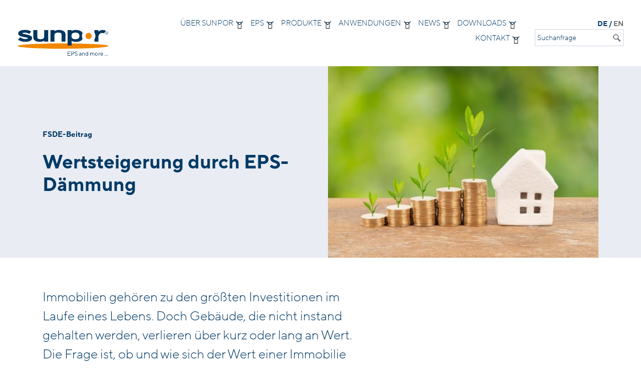

--- FILE ---
content_type: text/html; charset=UTF-8
request_url: https://www.sunpor.at/news/news/wertsteigerung-durch-eps-daemmung1
body_size: 13681
content:
<!DOCTYPE html>
<html lang="de">
<head>
    <title>Wertsteigerung durch EPS-D&auml;mmung - News - News - SUNPOR Kunststoff GmbH</title>
    <!--
      Diese Website wurde von Q2E Online-Agentur - Im Web weiter wachsen / 3100 St. Pölten / Niederösterreich erstellt.
      http://www.q2e.at
    -->
    <meta http-equiv="Content-Type" content="text/html; charset=utf-8" />
    <meta http-equiv="X-UA-Compatible" content="IE=edge">
    <meta name="viewport" content="width=device-width, initial-scale=1.0">
    <meta name="description" content="FSDE-Beitrag - Wertsteigerung durch EPS-Dämmung" />
    <meta name="keywords" content="sunpor, eps hersteller, eps granulat" />
    <meta name="robots" content="index,follow" />
    <meta name="verify-v1" content="" />
    <meta name="google-site-verification" content="" />

    <meta property="og:site_name" content="SUNPOR Kunststoff GmbH"/>
    <meta property="og:locale" content="de_DE"/>
    <meta property="og:locale:alternate" content="de_DE"/>
    <meta property="og:type" content="article"/>
    <meta property="og:title" content="Wertsteigerung durch EPS-D&auml;mmung - News - News - SUNPOR Kunststoff GmbH"/>
    <meta property="og:url" content="https://www.sunpor.at/news/news/wertsteigerung-durch-eps-daemmung1"/>
    
    
      <meta property="og:image" content="https://www.sunpor.at/pix/logo1_social.png"/>
      <meta property="og:image:width" content="1200"/>
      <meta property="og:image:height" content="630"/>
    
    <meta property="og:description" content="FSDE-Beitrag - Wertsteigerung durch EPS-Dämmung"/>

    <link rel="apple-touch-icon" sizes="180x180" href="https://www.sunpor.at/pix/favicon/apple-touch-icon.png">
    <link rel="icon" type="image/png" sizes="32x32" href="https://www.sunpor.at/pix/favicon/favicon-32x32.png">
    <link rel="icon" type="image/png" sizes="16x16" href="https://www.sunpor.at/pix/favicon/favicon-16x16.png">
    <link rel="manifest" href="https://www.sunpor.at/pix/favicon/site.webmanifest">
    <link rel="mask-icon" href="https://www.sunpor.at/pix/favicon/safari-pinned-tab.svg" color="#f48130">
    <link rel="shortcut icon" href="https://www.sunpor.at/pix/favicon/favicon.ico">
    <meta name="msapplication-TileColor" content="#ffffff">
    <meta name="msapplication-config" content="https://www.sunpor.at/pix/favicon/browserconfig.xml">
    <meta name="theme-color" content="#ffffff">

    <link rel="alternate" type="application/rss+xml" title="Wertsteigerung durch EPS-D&auml;mmung - News - News - SUNPOR Kunststoff GmbH" href="https://www.sunpor.at/feed"/>

    

    
      <link rel="stylesheet" type="text/css" href="https://www.sunpor.at/tps/css/_tps.css?v=202508050946" />

      <!-- Fonts -->
      <link rel="stylesheet" type="text/css" href="https://www.sunpor.at/css/fonts/MyFontsWebfontsKit.css" />
      <link rel="stylesheet" type="text/css" href="https://www.sunpor.at/css/_styles_1.css?v=202508050946" />

      <script>function decryptMail(encryptedMail){var mail='',mchar,encryptedMail=encryptedMail.substr(1),myarr=encryptedMail.split("%"),length=myarr.length;for(var i=0;i<length;i++){mchar=myarr[i];mchar^=18;mchar=String.fromCharCode(mchar);mail+=mchar;}
return mail;}</script>
      <script>
        var edw = edw || {};
        edw.ready = edw.ready || [];
      </script>
    
  </head>

  <body id="top" class="site-1 ct-45 ct-variation-0 si-variation-0 parent-ct-81 tree-main active-item-5 active-level-2 user_logged_out">
  <div class="background">
    <div class="c-overlay-mobile-menu js-menu_close_btn"></div>
      <!-- Sprungmarken -->
      <div class="c-jump">
        <h4 class="accessible-hidden">Seitenbereiche:</h4>
        <ul class="c-jump__container clearfix">
          <li class="c-jump__item"><a class="c-jump__link" href="#content" title="Zum Inhalt springen">Zum Inhalt</a></li>
          <li class="c-jump__item"><a class="c-jump__link" href="#navigation" title="Zur Hauptnavigation springen">Zur Hauptnavigation</a></li>
          <li class="c-jump__item"><a class="c-jump__link" href="#footer" title="Zur Footernavigation springen">Zur Footernavigation</a></li>
        </ul>
      </div>
      <!-- TOP Bereich -->
      <header class="f-top">
        <div class="container-fluid">
          <div class="row c-row--column-reverse-md">
            <div class="col-xl-10">
              <div class="row">
                <div class="logo col-7 col-sm-5 col-lg-3">
                  <a class="logo__image-link" href="https://www.sunpor.at/">
                    <img class="logo__img" src="https://www.sunpor.at/pix/logo1.svg" alt="Logo: sunpor">
                    <span class="accessible-hidden">verlinkt zur Startseite</span>
                  </a>
                </div>
                <div id="navigation" class="top-navigation-container col-5 col-sm-7 col-lg-9">
                  <!-- Navigation -->
                  <div class="nav nav-desktop">
                    <!--{sn_nv_status}-->
<nav class="c-nav-sitemap js-sitemap_nav js-remove_non_levels_in_footer">
  <ul class="c-nav-sitemap__list-level0">
    <!---->
    
        <li class="c-nav-sitemap__list-level0-item c-nav-sitemap__list-level0-item1 nav-item">
  <a id="dropdown_1"
     href="https://www.sunpor.at/ueber-sunpor"
     class="c-nav-sitemap__list-level0-link">
      &Uuml;ber sunpor
  </a>
  <button class="c-nav-sitemap--dropdown-button c-nav-sitemap__list-level0-item--dropdown-button" aria-haspopup="true" aria-expanded="false">
    <span class="sr-only">Untermenü von &Uuml;ber sunpor öffnen</span>
  </button>

  
    <ul class="c-nav-sitemap__list-level1 sub-menu">
      
          <li class="c-nav-sitemap__list-level1-item c-nav-sitemap__list-level1-item1_1 nav-item">
  <a id="dropdown_1_1"
     href="https://www.sunpor.at/ueber-sunpor/profil"
     class="c-nav-sitemap__list-level1-link">
      Profil
  </a>
  <button class="c-nav-sitemap--dropdown-button c-nav-sitemap__list-level1-item--dropdown-button" aria-haspopup="true" aria-expanded="false">
    <span class="sr-only">Untermenü von Profil öffnen</span>
  </button>

  
</li>
<!--inactive-->
<!-- {sn_nv_cs} -->
      
          <li class="c-nav-sitemap__list-level1-item c-nav-sitemap__list-level1-item1_2 nav-item">
  <a id="dropdown_1_2"
     href="https://www.sunpor.at/ueber-sunpor/produktion"
     class="c-nav-sitemap__list-level1-link">
      Produktion
  </a>
  <button class="c-nav-sitemap--dropdown-button c-nav-sitemap__list-level1-item--dropdown-button" aria-haspopup="true" aria-expanded="false">
    <span class="sr-only">Untermenü von Produktion öffnen</span>
  </button>

  
</li>
<!--inactive-->
<!-- {sn_nv_cs} -->
      
          <li class="c-nav-sitemap__list-level1-item c-nav-sitemap__list-level1-item1_3 nav-item">
  <a id="dropdown_1_3"
     href="https://www.sunpor.at/ueber-sunpor/verantwortung1"
     class="c-nav-sitemap__list-level1-link">
      Verantwortung
  </a>
  <button class="c-nav-sitemap--dropdown-button c-nav-sitemap__list-level1-item--dropdown-button" aria-haspopup="true" aria-expanded="false">
    <span class="sr-only">Untermenü von Verantwortung öffnen</span>
  </button>

  
</li>
<!--inactive-->
<!-- {sn_nv_cs} -->
      
          <li class="c-nav-sitemap__list-level1-item c-nav-sitemap__list-level1-item1_4 nav-item">
  <a id="dropdown_1_4"
     href="https://www.sunpor.at/ueber-sunpor/arbeiten-bei-sunpor"
     class="c-nav-sitemap__list-level1-link">
      Arbeiten bei sunpor
  </a>
  <button class="c-nav-sitemap--dropdown-button c-nav-sitemap__list-level1-item--dropdown-button" aria-haspopup="true" aria-expanded="false">
    <span class="sr-only">Untermenü von Arbeiten bei sunpor öffnen</span>
  </button>

  
</li>
<!--inactive-->
<!-- {sn_nv_cs} -->
      
          <li class="c-nav-sitemap__list-level1-item c-nav-sitemap__list-level1-item1_5 nav-item">
  <a id="dropdown_1_5"
     href="https://www.sunpor.at/ueber-sunpor/partner"
     class="c-nav-sitemap__list-level1-link">
      Partner
  </a>
  <button class="c-nav-sitemap--dropdown-button c-nav-sitemap__list-level1-item--dropdown-button" aria-haspopup="true" aria-expanded="false">
    <span class="sr-only">Untermenü von Partner öffnen</span>
  </button>

  
</li>
<!--inactive-->
<!-- {sn_nv_cs} -->
      
    </ul>
  
</li>
<!--inactive-->
<!-- {sn_nv_cs} -->
    
        <li class="c-nav-sitemap__list-level0-item c-nav-sitemap__list-level0-item2 nav-item">
  <a id="dropdown_2"
     href="https://www.sunpor.at/eps"
     class="c-nav-sitemap__list-level0-link">
      EPS
  </a>
  <button class="c-nav-sitemap--dropdown-button c-nav-sitemap__list-level0-item--dropdown-button" aria-haspopup="true" aria-expanded="false">
    <span class="sr-only">Untermenü von EPS öffnen</span>
  </button>

  
    <ul class="c-nav-sitemap__list-level1 sub-menu">
      
          <li class="c-nav-sitemap__list-level1-item c-nav-sitemap__list-level1-item2_1 nav-item">
  <a id="dropdown_2_1"
     href="https://www.sunpor.at/eps/warum-eps"
     class="c-nav-sitemap__list-level1-link">
      Warum EPS
  </a>
  <button class="c-nav-sitemap--dropdown-button c-nav-sitemap__list-level1-item--dropdown-button" aria-haspopup="true" aria-expanded="false">
    <span class="sr-only">Untermenü von Warum EPS öffnen</span>
  </button>

  
</li>
<!--inactive-->
<!-- {sn_nv_cs} -->
      
          <li class="c-nav-sitemap__list-level1-item c-nav-sitemap__list-level1-item2_2 nav-item">
  <a id="dropdown_2_2"
     href="https://www.sunpor.at/eps/warum-eps-von-sunpor"
     class="c-nav-sitemap__list-level1-link">
      Warum EPS von sunpor
  </a>
  <button class="c-nav-sitemap--dropdown-button c-nav-sitemap__list-level1-item--dropdown-button" aria-haspopup="true" aria-expanded="false">
    <span class="sr-only">Untermenü von Warum EPS von sunpor öffnen</span>
  </button>

  
</li>
<!--inactive-->
<!-- {sn_nv_cs} -->
      
          <li class="c-nav-sitemap__list-level1-item c-nav-sitemap__list-level1-item2_3 nav-item">
  <a id="dropdown_2_3"
     href="https://www.sunpor.at/eps/wie-eps-entsteht"
     class="c-nav-sitemap__list-level1-link">
      Wie EPS entsteht
  </a>
  <button class="c-nav-sitemap--dropdown-button c-nav-sitemap__list-level1-item--dropdown-button" aria-haspopup="true" aria-expanded="false">
    <span class="sr-only">Untermenü von Wie EPS entsteht öffnen</span>
  </button>

  
</li>
<!--inactive-->
<!-- {sn_nv_cs} -->
      
          <li class="c-nav-sitemap__list-level1-item c-nav-sitemap__list-level1-item2_4 nav-item">
  <a id="dropdown_2_4"
     href="https://www.sunpor.at/eps/faqs"
     class="c-nav-sitemap__list-level1-link">
      FAQs
  </a>
  <button class="c-nav-sitemap--dropdown-button c-nav-sitemap__list-level1-item--dropdown-button" aria-haspopup="true" aria-expanded="false">
    <span class="sr-only">Untermenü von FAQs öffnen</span>
  </button>

  
</li>
<!--inactive-->
<!-- {sn_nv_cs} -->
      
    </ul>
  
</li>
<!--inactive-->
<!-- {sn_nv_cs} -->
    
        <li class="c-nav-sitemap__list-level0-item c-nav-sitemap__list-level0-item3 nav-item">
  <a id="dropdown_3"
     href="https://www.sunpor.at/produkte/uebersicht"
     class="c-nav-sitemap__list-level0-link">
      Produkte
  </a>
  <button class="c-nav-sitemap--dropdown-button c-nav-sitemap__list-level0-item--dropdown-button" aria-haspopup="true" aria-expanded="false">
    <span class="sr-only">Untermenü von Produkte öffnen</span>
  </button>

  
    <ul class="c-nav-sitemap__list-level1 sub-menu">
      
          <li class="c-nav-sitemap__list-level1-item c-nav-sitemap__list-level1-item3_1 nav-item">
  <a id="dropdown_3_1"
     href="https://www.sunpor.at/produkte/uebersicht"
     class="c-nav-sitemap__list-level1-link">
      &Uuml;bersicht
  </a>
  <button class="c-nav-sitemap--dropdown-button c-nav-sitemap__list-level1-item--dropdown-button" aria-haspopup="true" aria-expanded="false">
    <span class="sr-only">Untermenü von &Uuml;bersicht öffnen</span>
  </button>

  
</li>
<!--inactive-->
<!-- {sn_nv_cs} -->
      
          <li class="c-nav-sitemap__list-level1-item c-nav-sitemap__list-level1-item3_2 nav-item">
  <a id="dropdown_3_2"
     href="https://www.sunpor.at/produkte/sunpor-std-und-se/beschreibung"
     class="c-nav-sitemap__list-level1-link">
      sunpor<sup>®</sup> STD und SE
  </a>
  <button class="c-nav-sitemap--dropdown-button c-nav-sitemap__list-level1-item--dropdown-button" aria-haspopup="true" aria-expanded="false">
    <span class="sr-only">Untermenü von sunpor<sup>®</sup> STD und SE öffnen</span>
  </button>

  
    <ul class="c-nav-sitemap__list-level2 sub-menu">
      
          <li class="c-nav-sitemap__list-level2-item c-nav-sitemap__list-level2-item3_2_1 nav-item">
  <a id="dropdown_3_2_1"
     href="https://www.sunpor.at/produkte/sunpor-std-und-se/beschreibung"
     class="c-nav-sitemap__list-level2-link">
      Beschreibung
  </a>
  <button class="c-nav-sitemap--dropdown-button c-nav-sitemap__list-level2-item--dropdown-button" aria-haspopup="true" aria-expanded="false">
    <span class="sr-only">Untermenü von Beschreibung öffnen</span>
  </button>

  
</li>
<!--inactive-->
<!-- {sn_nv_cs} -->
      
          <li class="c-nav-sitemap__list-level2-item c-nav-sitemap__list-level2-item3_2_2 nav-item">
  <a id="dropdown_3_2_2"
     href="https://www.sunpor.at/produkte/sunpor-std-und-se/technische-details"
     class="c-nav-sitemap__list-level2-link">
      Technische Details
  </a>
  <button class="c-nav-sitemap--dropdown-button c-nav-sitemap__list-level2-item--dropdown-button" aria-haspopup="true" aria-expanded="false">
    <span class="sr-only">Untermenü von Technische Details öffnen</span>
  </button>

  
</li>
<!--inactive-->
<!-- {sn_nv_cs} -->
      
    </ul>
  
</li>
<!--inactive-->
<!-- {sn_nv_cs} -->
      
          <li class="c-nav-sitemap__list-level1-item c-nav-sitemap__list-level1-item3_3 nav-item">
  <a id="dropdown_3_3"
     href="https://www.sunpor.at/produkte/lambdapor/beschreibung"
     class="c-nav-sitemap__list-level1-link">
      Lambdapor<sup>®</sup>
  </a>
  <button class="c-nav-sitemap--dropdown-button c-nav-sitemap__list-level1-item--dropdown-button" aria-haspopup="true" aria-expanded="false">
    <span class="sr-only">Untermenü von Lambdapor<sup>®</sup> öffnen</span>
  </button>

  
    <ul class="c-nav-sitemap__list-level2 sub-menu">
      
          <li class="c-nav-sitemap__list-level2-item c-nav-sitemap__list-level2-item3_3_1 nav-item">
  <a id="dropdown_3_3_1"
     href="https://www.sunpor.at/produkte/lambdapor/beschreibung"
     class="c-nav-sitemap__list-level2-link">
      Beschreibung
  </a>
  <button class="c-nav-sitemap--dropdown-button c-nav-sitemap__list-level2-item--dropdown-button" aria-haspopup="true" aria-expanded="false">
    <span class="sr-only">Untermenü von Beschreibung öffnen</span>
  </button>

  
</li>
<!--inactive-->
<!-- {sn_nv_cs} -->
      
          <li class="c-nav-sitemap__list-level2-item c-nav-sitemap__list-level2-item3_3_2 nav-item">
  <a id="dropdown_3_3_2"
     href="https://www.sunpor.at/produkte/lambdapor/technische-details"
     class="c-nav-sitemap__list-level2-link">
      Technische Details
  </a>
  <button class="c-nav-sitemap--dropdown-button c-nav-sitemap__list-level2-item--dropdown-button" aria-haspopup="true" aria-expanded="false">
    <span class="sr-only">Untermenü von Technische Details öffnen</span>
  </button>

  
</li>
<!--inactive-->
<!-- {sn_nv_cs} -->
      
    </ul>
  
</li>
<!--inactive-->
<!-- {sn_nv_cs} -->
      
          <li class="c-nav-sitemap__list-level1-item c-nav-sitemap__list-level1-item3_4 nav-item">
  <a id="dropdown_3_4"
     href="https://www.sunpor.at/produkte/suncolor/beschreibung"
     class="c-nav-sitemap__list-level1-link">
      suncolor<sup>®</sup>
  </a>
  <button class="c-nav-sitemap--dropdown-button c-nav-sitemap__list-level1-item--dropdown-button" aria-haspopup="true" aria-expanded="false">
    <span class="sr-only">Untermenü von suncolor<sup>®</sup> öffnen</span>
  </button>

  
    <ul class="c-nav-sitemap__list-level2 sub-menu">
      
          <li class="c-nav-sitemap__list-level2-item c-nav-sitemap__list-level2-item3_4_1 nav-item">
  <a id="dropdown_3_4_1"
     href="https://www.sunpor.at/produkte/suncolor/beschreibung"
     class="c-nav-sitemap__list-level2-link">
      Beschreibung
  </a>
  <button class="c-nav-sitemap--dropdown-button c-nav-sitemap__list-level2-item--dropdown-button" aria-haspopup="true" aria-expanded="false">
    <span class="sr-only">Untermenü von Beschreibung öffnen</span>
  </button>

  
</li>
<!--inactive-->
<!-- {sn_nv_cs} -->
      
          <li class="c-nav-sitemap__list-level2-item c-nav-sitemap__list-level2-item3_4_2 nav-item">
  <a id="dropdown_3_4_2"
     href="https://www.sunpor.at/produkte/suncolor/technische-details"
     class="c-nav-sitemap__list-level2-link">
      Technische Details
  </a>
  <button class="c-nav-sitemap--dropdown-button c-nav-sitemap__list-level2-item--dropdown-button" aria-haspopup="true" aria-expanded="false">
    <span class="sr-only">Untermenü von Technische Details öffnen</span>
  </button>

  
</li>
<!--inactive-->
<!-- {sn_nv_cs} -->
      
    </ul>
  
</li>
<!--inactive-->
<!-- {sn_nv_cs} -->
      
          <li class="c-nav-sitemap__list-level1-item c-nav-sitemap__list-level1-item3_5 nav-item">
  <a id="dropdown_3_5"
     href="https://www.sunpor.at/produkte/more-than-eps/beschreibung"
     class="c-nav-sitemap__list-level1-link">
      more than EPS
  </a>
  <button class="c-nav-sitemap--dropdown-button c-nav-sitemap__list-level1-item--dropdown-button" aria-haspopup="true" aria-expanded="false">
    <span class="sr-only">Untermenü von more than EPS öffnen</span>
  </button>

  
    <ul class="c-nav-sitemap__list-level2 sub-menu">
      
          <li class="c-nav-sitemap__list-level2-item c-nav-sitemap__list-level2-item3_5_1 nav-item">
  <a id="dropdown_3_5_1"
     href="https://www.sunpor.at/produkte/more-than-eps/beschreibung"
     class="c-nav-sitemap__list-level2-link">
      Beschreibung
  </a>
  <button class="c-nav-sitemap--dropdown-button c-nav-sitemap__list-level2-item--dropdown-button" aria-haspopup="true" aria-expanded="false">
    <span class="sr-only">Untermenü von Beschreibung öffnen</span>
  </button>

  
</li>
<!--inactive-->
<!-- {sn_nv_cs} -->
      
          <li class="c-nav-sitemap__list-level2-item c-nav-sitemap__list-level2-item3_5_2 nav-item">
  <a id="dropdown_3_5_2"
     href="https://www.sunpor.at/produkte/more-than-eps/technische-details"
     class="c-nav-sitemap__list-level2-link">
      Technische Details
  </a>
  <button class="c-nav-sitemap--dropdown-button c-nav-sitemap__list-level2-item--dropdown-button" aria-haspopup="true" aria-expanded="false">
    <span class="sr-only">Untermenü von Technische Details öffnen</span>
  </button>

  
</li>
<!--inactive-->
<!-- {sn_nv_cs} -->
      
    </ul>
  
</li>
<!--inactive-->
<!-- {sn_nv_cs} -->
      
          <li class="c-nav-sitemap__list-level1-item c-nav-sitemap__list-level1-item3_6 nav-item">
  <a id="dropdown_3_6"
     href="https://www.sunpor.at/produkte/more-circularity/beschreibung"
     class="c-nav-sitemap__list-level1-link">
      more circularity
  </a>
  <button class="c-nav-sitemap--dropdown-button c-nav-sitemap__list-level1-item--dropdown-button" aria-haspopup="true" aria-expanded="false">
    <span class="sr-only">Untermenü von more circularity öffnen</span>
  </button>

  
    <ul class="c-nav-sitemap__list-level2 sub-menu">
      
          <li class="c-nav-sitemap__list-level2-item c-nav-sitemap__list-level2-item3_6_1 nav-item">
  <a id="dropdown_3_6_1"
     href="https://www.sunpor.at/produkte/more-circularity/beschreibung"
     class="c-nav-sitemap__list-level2-link">
      Beschreibung
  </a>
  <button class="c-nav-sitemap--dropdown-button c-nav-sitemap__list-level2-item--dropdown-button" aria-haspopup="true" aria-expanded="false">
    <span class="sr-only">Untermenü von Beschreibung öffnen</span>
  </button>

  
</li>
<!--inactive-->
<!-- {sn_nv_cs} -->
      
          <li class="c-nav-sitemap__list-level2-item c-nav-sitemap__list-level2-item3_6_2 nav-item">
  <a id="dropdown_3_6_2"
     href="https://www.sunpor.at/produkte/more-circularity/technische-details"
     class="c-nav-sitemap__list-level2-link">
      Technische Details
  </a>
  <button class="c-nav-sitemap--dropdown-button c-nav-sitemap__list-level2-item--dropdown-button" aria-haspopup="true" aria-expanded="false">
    <span class="sr-only">Untermenü von Technische Details öffnen</span>
  </button>

  
</li>
<!--inactive-->
<!-- {sn_nv_cs} -->
      
    </ul>
  
</li>
<!--inactive-->
<!-- {sn_nv_cs} -->
      
          <li class="c-nav-sitemap__list-level1-item c-nav-sitemap__list-level1-item3_7 nav-item">
  <a id="dropdown_3_7"
     href="https://www.sunpor.at/produkte/produktportfolio"
     class="c-nav-sitemap__list-level1-link">
      Produktportfolio
  </a>
  <button class="c-nav-sitemap--dropdown-button c-nav-sitemap__list-level1-item--dropdown-button" aria-haspopup="true" aria-expanded="false">
    <span class="sr-only">Untermenü von Produktportfolio öffnen</span>
  </button>

  
</li>
<!--inactive-->
<!-- {sn_nv_cs} -->
      
    </ul>
  
</li>
<!--inactive-->
<!-- {sn_nv_cs} -->
    
        <li class="c-nav-sitemap__list-level0-item c-nav-sitemap__list-level0-item4 nav-item">
  <a id="dropdown_4"
     href="https://www.sunpor.at/anwendungen/anwendungen-uebersicht"
     class="c-nav-sitemap__list-level0-link">
      Anwendungen
  </a>
  <button class="c-nav-sitemap--dropdown-button c-nav-sitemap__list-level0-item--dropdown-button" aria-haspopup="true" aria-expanded="false">
    <span class="sr-only">Untermenü von Anwendungen öffnen</span>
  </button>

  
    <ul class="c-nav-sitemap__list-level1 sub-menu">
      
          <li class="c-nav-sitemap__list-level1-item c-nav-sitemap__list-level1-item4_1 nav-item">
  <a id="dropdown_4_1"
     href="https://www.sunpor.at/anwendungen/anwendungen-uebersicht"
     class="c-nav-sitemap__list-level1-link">
      Anwendungen &Uuml;bersicht
  </a>
  <button class="c-nav-sitemap--dropdown-button c-nav-sitemap__list-level1-item--dropdown-button" aria-haspopup="true" aria-expanded="false">
    <span class="sr-only">Untermenü von Anwendungen &Uuml;bersicht öffnen</span>
  </button>

  
</li>
<!--inactive-->
<!-- {sn_nv_cs} -->
      
          <li class="c-nav-sitemap__list-level1-item c-nav-sitemap__list-level1-item4_2 nav-item">
  <a id="dropdown_4_2"
     href="https://www.sunpor.at/anwendungen/daemmen"
     class="c-nav-sitemap__list-level1-link">
      D&auml;mmen
  </a>
  <button class="c-nav-sitemap--dropdown-button c-nav-sitemap__list-level1-item--dropdown-button" aria-haspopup="true" aria-expanded="false">
    <span class="sr-only">Untermenü von D&auml;mmen öffnen</span>
  </button>

  
</li>
<!--inactive-->
<!-- {sn_nv_cs} -->
      
          <li class="c-nav-sitemap__list-level1-item c-nav-sitemap__list-level1-item4_3 nav-item">
  <a id="dropdown_4_3"
     href="https://www.sunpor.at/anwendungen/schutz-und-verpackung"
     class="c-nav-sitemap__list-level1-link">
      Schutz und Verpackung
  </a>
  <button class="c-nav-sitemap--dropdown-button c-nav-sitemap__list-level1-item--dropdown-button" aria-haspopup="true" aria-expanded="false">
    <span class="sr-only">Untermenü von Schutz und Verpackung öffnen</span>
  </button>

  
</li>
<!--inactive-->
<!-- {sn_nv_cs} -->
      
          <li class="c-nav-sitemap__list-level1-item c-nav-sitemap__list-level1-item4_4 nav-item">
  <a id="dropdown_4_4"
     href="https://www.sunpor.at/anwendungen/and-more"
     class="c-nav-sitemap__list-level1-link">
      and more...
  </a>
  <button class="c-nav-sitemap--dropdown-button c-nav-sitemap__list-level1-item--dropdown-button" aria-haspopup="true" aria-expanded="false">
    <span class="sr-only">Untermenü von and more... öffnen</span>
  </button>

  
</li>
<!--inactive-->
<!-- {sn_nv_cs} -->
      
    </ul>
  
</li>
<!--inactive-->
<!-- {sn_nv_cs} -->
    
        <li class="c-nav-sitemap__list-level0-item c-nav-sitemap__list-level0-item5 nav-item">
  <a id="dropdown_5"
     href="https://www.sunpor.at/news/news"
     class="c-nav-sitemap__list-level0-link">
      News
  </a>
  <button class="c-nav-sitemap--dropdown-button c-nav-sitemap__list-level0-item--dropdown-button" aria-haspopup="true" aria-expanded="false">
    <span class="sr-only">Untermenü von News öffnen</span>
  </button>

  
    <ul class="c-nav-sitemap__list-level1 sub-menu">
      
          <li class="c-nav-sitemap__list-level1-item c-nav-sitemap__list-level1-item5_1 nav-item">
  <a id="dropdown_5_1"
     href="https://www.sunpor.at/news/news"
     class="c-nav-sitemap__list-level1-link">
      News
  </a>
  <button class="c-nav-sitemap--dropdown-button c-nav-sitemap__list-level1-item--dropdown-button" aria-haspopup="true" aria-expanded="false">
    <span class="sr-only">Untermenü von News öffnen</span>
  </button>

  
</li>
<!--inactive-->
<!-- {sn_nv_cs} -->
      
          <li class="c-nav-sitemap__list-level1-item c-nav-sitemap__list-level1-item5_2 nav-item">
  <a id="dropdown_5_2"
     href="https://www.sunpor.at/news/presse1"
     class="c-nav-sitemap__list-level1-link">
      Presse
  </a>
  <button class="c-nav-sitemap--dropdown-button c-nav-sitemap__list-level1-item--dropdown-button" aria-haspopup="true" aria-expanded="false">
    <span class="sr-only">Untermenü von Presse öffnen</span>
  </button>

  
</li>
<!--inactive-->
<!-- {sn_nv_cs} -->
      
    </ul>
  
</li>
<!--inactive-->
<!-- {sn_nv_cs} -->
    
        <li class="c-nav-sitemap__list-level0-item c-nav-sitemap__list-level0-item6 nav-item">
  <a id="dropdown_6"
     href="https://www.sunpor.at/downloads"
     class="c-nav-sitemap__list-level0-link">
      Downloads
  </a>
  <button class="c-nav-sitemap--dropdown-button c-nav-sitemap__list-level0-item--dropdown-button" aria-haspopup="true" aria-expanded="false">
    <span class="sr-only">Untermenü von Downloads öffnen</span>
  </button>

  
    <ul class="c-nav-sitemap__list-level1 sub-menu">
      
          <li class="c-nav-sitemap__list-level1-item c-nav-sitemap__list-level1-item6_1 nav-item">
  <a id="dropdown_6_1"
     href="https://www.sunpor.at/downloads/technische-merkblaetter"
     class="c-nav-sitemap__list-level1-link">
      Technische Merkbl&auml;tter
  </a>
  <button class="c-nav-sitemap--dropdown-button c-nav-sitemap__list-level1-item--dropdown-button" aria-haspopup="true" aria-expanded="false">
    <span class="sr-only">Untermenü von Technische Merkbl&auml;tter öffnen</span>
  </button>

  
</li>
<!--inactive-->
<!-- {sn_nv_cs} -->
      
          <li class="c-nav-sitemap__list-level1-item c-nav-sitemap__list-level1-item6_2 nav-item">
  <a id="dropdown_6_2"
     href="https://www.sunpor.at/downloads/sicherheitsdatenblaetter"
     class="c-nav-sitemap__list-level1-link">
      Sicherheitsdatenbl&auml;tter
  </a>
  <button class="c-nav-sitemap--dropdown-button c-nav-sitemap__list-level1-item--dropdown-button" aria-haspopup="true" aria-expanded="false">
    <span class="sr-only">Untermenü von Sicherheitsdatenbl&auml;tter öffnen</span>
  </button>

  
</li>
<!--inactive-->
<!-- {sn_nv_cs} -->
      
          <li class="c-nav-sitemap__list-level1-item c-nav-sitemap__list-level1-item6_3 nav-item">
  <a id="dropdown_6_3"
     href="https://www.sunpor.at/downloads/produkte"
     class="c-nav-sitemap__list-level1-link">
      Produkte
  </a>
  <button class="c-nav-sitemap--dropdown-button c-nav-sitemap__list-level1-item--dropdown-button" aria-haspopup="true" aria-expanded="false">
    <span class="sr-only">Untermenü von Produkte öffnen</span>
  </button>

  
</li>
<!--inactive-->
<!-- {sn_nv_cs} -->
      
          <li class="c-nav-sitemap__list-level1-item c-nav-sitemap__list-level1-item6_4 nav-item">
  <a id="dropdown_6_4"
     href="https://www.sunpor.at/downloads/umwelt"
     class="c-nav-sitemap__list-level1-link">
      Umwelt
  </a>
  <button class="c-nav-sitemap--dropdown-button c-nav-sitemap__list-level1-item--dropdown-button" aria-haspopup="true" aria-expanded="false">
    <span class="sr-only">Untermenü von Umwelt öffnen</span>
  </button>

  
</li>
<!--inactive-->
<!-- {sn_nv_cs} -->
      
          <li class="c-nav-sitemap__list-level1-item c-nav-sitemap__list-level1-item6_5 nav-item">
  <a id="dropdown_6_5"
     href="https://www.sunpor.at/downloads/soziales-governance"
     class="c-nav-sitemap__list-level1-link">
      Soziales &amp; Governance
  </a>
  <button class="c-nav-sitemap--dropdown-button c-nav-sitemap__list-level1-item--dropdown-button" aria-haspopup="true" aria-expanded="false">
    <span class="sr-only">Untermenü von Soziales &amp; Governance öffnen</span>
  </button>

  
</li>
<!--inactive-->
<!-- {sn_nv_cs} -->
      
          <li class="c-nav-sitemap__list-level1-item c-nav-sitemap__list-level1-item6_6 nav-item">
  <a id="dropdown_6_6"
     href="https://www.sunpor.at/downloads/transport-richtlinien"
     class="c-nav-sitemap__list-level1-link">
      Transport &amp; Lagerung
  </a>
  <button class="c-nav-sitemap--dropdown-button c-nav-sitemap__list-level1-item--dropdown-button" aria-haspopup="true" aria-expanded="false">
    <span class="sr-only">Untermenü von Transport &amp; Lagerung öffnen</span>
  </button>

  
</li>
<!--inactive-->
<!-- {sn_nv_cs} -->
      
    </ul>
  
</li>
<!--inactive-->
<!-- {sn_nv_cs} -->
    
        <li class="c-nav-sitemap__list-level0-item c-nav-sitemap__list-level0-item7 nav-item">
  <a id="dropdown_7"
     href="https://www.sunpor.at/kontakt/anfahrt"
     class="c-nav-sitemap__list-level0-link">
      Kontakt
  </a>
  <button class="c-nav-sitemap--dropdown-button c-nav-sitemap__list-level0-item--dropdown-button" aria-haspopup="true" aria-expanded="false">
    <span class="sr-only">Untermenü von Kontakt öffnen</span>
  </button>

  
    <ul class="c-nav-sitemap__list-level1 sub-menu">
      
          <li class="c-nav-sitemap__list-level1-item c-nav-sitemap__list-level1-item7_1 nav-item">
  <a id="dropdown_7_1"
     href="https://www.sunpor.at/kontakt/anfahrt"
     class="c-nav-sitemap__list-level1-link">
      Kontakt &amp; Anfahrt
  </a>
  <button class="c-nav-sitemap--dropdown-button c-nav-sitemap__list-level1-item--dropdown-button" aria-haspopup="true" aria-expanded="false">
    <span class="sr-only">Untermenü von Kontakt &amp; Anfahrt öffnen</span>
  </button>

  
</li>
<!--inactive-->
<!-- {sn_nv_cs} -->
      
          <li class="c-nav-sitemap__list-level1-item c-nav-sitemap__list-level1-item7_2 nav-item">
  <a id="dropdown_7_2"
     href="https://www.sunpor.at/kontakt/ansprechpartner"
     class="c-nav-sitemap__list-level1-link">
      Ansprechpartner
  </a>
  <button class="c-nav-sitemap--dropdown-button c-nav-sitemap__list-level1-item--dropdown-button" aria-haspopup="true" aria-expanded="false">
    <span class="sr-only">Untermenü von Ansprechpartner öffnen</span>
  </button>

  
</li>
<!--inactive-->
<!-- {sn_nv_cs} -->
      
          <li class="c-nav-sitemap__list-level1-item c-nav-sitemap__list-level1-item7_3 nav-item">
  <a id="dropdown_7_3"
     href="https://www.sunpor.at/kontakt/kontaktformular"
     class="c-nav-sitemap__list-level1-link">
      Kontaktformular
  </a>
  <button class="c-nav-sitemap--dropdown-button c-nav-sitemap__list-level1-item--dropdown-button" aria-haspopup="true" aria-expanded="false">
    <span class="sr-only">Untermenü von Kontaktformular öffnen</span>
  </button>

  
</li>
<!--inactive-->
<!-- {sn_nv_cs} -->
      
    </ul>
  
</li>
<!--inactive-->
<!-- {sn_nv_cs} -->
    
  </ul>
</nav>
<!--{sn_nv_status}-->
                  </div>

                  <div class="nav nav-mobile">
                    <button class="menubtn js-toggle_menu" type="button" data-toggle="collapse"
                            data-target="#off-canvas-nav" aria-expanded="false" aria-controls="off-canvas-nav">
                      <span class="menubtn__stroke menubtn__stroke--1"></span>
                      <span class="menubtn__stroke menubtn__stroke--2"></span>
                      <span class="menubtn__stroke menubtn__stroke--3"></span>
                      <span class="menubtn__label">MENÜ</span>
                    </button>
                  </div>
                </div>
              </div>
            </div>
            <div class="col-xl-2">
              <div class="languageswitch">
                <div class="mod_languageswitch">
  
    
      <span>
        
          De
        

        

        
        <!--<div class="mod_languageswitch_text"></div> -->
      </span>
    
      <span>
        

        
          <a href="https://www.sunpor.at/en/" class="mod_ls_inactive">En</a>
        

        
        <!--<div class="mod_languageswitch_text"></div> -->
      </span>
    
  
</div>
              </div>
              <div class="c-searchfield">
                <form action="https://www.sunpor.at/suche" method="post" accept-charset="UTF-8">
                  <label for="searchstring" class="sr-only">Suchanfrage:</label>
                  <!-- eine Sprache: https://www.sunpor.at/suche -->
                  <input type="text" class="c-searchfield__input" name="searchstring" id="searchstring" value="Suchanfrage" onfocus="if(this.value == 'Suchanfrage') {this.value=''};" onblur="if(this.value == '') {this.value='Suchanfrage'};" />
                  <input type="submit" name="process" value="suchen" class="c-btn--grey c-btn--small c-searchfield__button" />
                </form>
              </div>
            </div>
          </div>

        </div>
        <div id="off-canvas-nav" class="off-canvas-nav">
          <nav class="c-nav-sitemap-mobile js-mobile_menu" tabindex="-1">
	<button class="c-nav-sitemap-mobile__close closebtn js-menu_close_btn">
		<img class="closebtn__img" src="https://www.sunpor.at/pix/icon-close.svg" alt="Icon: X">
		<span class="sr-only">Menü schließen</span>
	</button>
	<ul class="c-nav-sitemap-mobile__list-level0">
		
			<li class="c-nav-sitemap-mobile__list-item c-nav-sitemap-mobile__list-item--level0 inactive">
				<a href="https://www.sunpor.at/" class="c-nav-sitemap-mobile__list-link c-nav-sitemap-mobile__list-link--level0">Startseite</a>
			</li>
		
		
			<li class="c-nav-sitemap-mobile__list-item c-nav-sitemap-mobile__list-item--level0">
  <a id="js-add_active_1"
     href="https://www.sunpor.at/ueber-sunpor"
     class="c-nav-sitemap-mobile__list-link c-nav-sitemap-mobile__list-link--level0 c-nav-sitemap-mobile__list-link--level0-{sx_nv_id}">
    <span class="c-nav-sitemap-mobile__list-title c-nav-sitemap-mobile__list-title--level0">
      &Uuml;ber sunpor
    </span>
  </a>

  <button class="c-nav-sitemap-mobile--dropdown-button c-nav-sitemap-mobile__list-level0-item--dropdown-button" aria-haspopup="true" aria-expanded="false">
    <span class="sr-only">Untermenü von &Uuml;ber sunpor öffnen</span>
  </button>

  
    <ul class="c-nav-sitemap-mobile__list-submenu c-nav-sitemap-mobile__list-submenu--level1">
      
        <li class="c-nav-sitemap-mobile__list-item c-nav-sitemap-mobile__list-item--level1">
  <a id="js-add_active_1_1"
     href="https://www.sunpor.at/ueber-sunpor/profil"
     class="c-nav-sitemap-mobile__list-link c-nav-sitemap-mobile__list-link--level1 c-nav-sitemap-mobile__list-link--level1-{sx_nv_id}">
    <span class="c-nav-sitemap-mobile__list-title c-nav-sitemap-mobile__list-title--level1">
      Profil
    </span>
  </a>

  <button class="c-nav-sitemap-mobile--dropdown-button c-nav-sitemap-mobile__list-level1-item--dropdown-button" aria-haspopup="true" aria-expanded="false">
    <span class="sr-only">Untermenü von Profil öffnen</span>
  </button>

  
</li>
<!--inactive-->
      
        <li class="c-nav-sitemap-mobile__list-item c-nav-sitemap-mobile__list-item--level1">
  <a id="js-add_active_1_2"
     href="https://www.sunpor.at/ueber-sunpor/produktion"
     class="c-nav-sitemap-mobile__list-link c-nav-sitemap-mobile__list-link--level1 c-nav-sitemap-mobile__list-link--level1-{sx_nv_id}">
    <span class="c-nav-sitemap-mobile__list-title c-nav-sitemap-mobile__list-title--level1">
      Produktion
    </span>
  </a>

  <button class="c-nav-sitemap-mobile--dropdown-button c-nav-sitemap-mobile__list-level1-item--dropdown-button" aria-haspopup="true" aria-expanded="false">
    <span class="sr-only">Untermenü von Produktion öffnen</span>
  </button>

  
</li>
<!--inactive-->
      
        <li class="c-nav-sitemap-mobile__list-item c-nav-sitemap-mobile__list-item--level1">
  <a id="js-add_active_1_3"
     href="https://www.sunpor.at/ueber-sunpor/verantwortung1"
     class="c-nav-sitemap-mobile__list-link c-nav-sitemap-mobile__list-link--level1 c-nav-sitemap-mobile__list-link--level1-{sx_nv_id}">
    <span class="c-nav-sitemap-mobile__list-title c-nav-sitemap-mobile__list-title--level1">
      Verantwortung
    </span>
  </a>

  <button class="c-nav-sitemap-mobile--dropdown-button c-nav-sitemap-mobile__list-level1-item--dropdown-button" aria-haspopup="true" aria-expanded="false">
    <span class="sr-only">Untermenü von Verantwortung öffnen</span>
  </button>

  
</li>
<!--inactive-->
      
        <li class="c-nav-sitemap-mobile__list-item c-nav-sitemap-mobile__list-item--level1">
  <a id="js-add_active_1_4"
     href="https://www.sunpor.at/ueber-sunpor/arbeiten-bei-sunpor"
     class="c-nav-sitemap-mobile__list-link c-nav-sitemap-mobile__list-link--level1 c-nav-sitemap-mobile__list-link--level1-{sx_nv_id}">
    <span class="c-nav-sitemap-mobile__list-title c-nav-sitemap-mobile__list-title--level1">
      Arbeiten bei sunpor
    </span>
  </a>

  <button class="c-nav-sitemap-mobile--dropdown-button c-nav-sitemap-mobile__list-level1-item--dropdown-button" aria-haspopup="true" aria-expanded="false">
    <span class="sr-only">Untermenü von Arbeiten bei sunpor öffnen</span>
  </button>

  
</li>
<!--inactive-->
      
        <li class="c-nav-sitemap-mobile__list-item c-nav-sitemap-mobile__list-item--level1">
  <a id="js-add_active_1_5"
     href="https://www.sunpor.at/ueber-sunpor/partner"
     class="c-nav-sitemap-mobile__list-link c-nav-sitemap-mobile__list-link--level1 c-nav-sitemap-mobile__list-link--level1-{sx_nv_id}">
    <span class="c-nav-sitemap-mobile__list-title c-nav-sitemap-mobile__list-title--level1">
      Partner
    </span>
  </a>

  <button class="c-nav-sitemap-mobile--dropdown-button c-nav-sitemap-mobile__list-level1-item--dropdown-button" aria-haspopup="true" aria-expanded="false">
    <span class="sr-only">Untermenü von Partner öffnen</span>
  </button>

  
</li>
<!--inactive-->
      
    </ul>
  
</li>
<!--inactive-->
		
			<li class="c-nav-sitemap-mobile__list-item c-nav-sitemap-mobile__list-item--level0">
  <a id="js-add_active_2"
     href="https://www.sunpor.at/eps"
     class="c-nav-sitemap-mobile__list-link c-nav-sitemap-mobile__list-link--level0 c-nav-sitemap-mobile__list-link--level0-{sx_nv_id}">
    <span class="c-nav-sitemap-mobile__list-title c-nav-sitemap-mobile__list-title--level0">
      EPS
    </span>
  </a>

  <button class="c-nav-sitemap-mobile--dropdown-button c-nav-sitemap-mobile__list-level0-item--dropdown-button" aria-haspopup="true" aria-expanded="false">
    <span class="sr-only">Untermenü von EPS öffnen</span>
  </button>

  
    <ul class="c-nav-sitemap-mobile__list-submenu c-nav-sitemap-mobile__list-submenu--level1">
      
        <li class="c-nav-sitemap-mobile__list-item c-nav-sitemap-mobile__list-item--level1">
  <a id="js-add_active_2_1"
     href="https://www.sunpor.at/eps/warum-eps"
     class="c-nav-sitemap-mobile__list-link c-nav-sitemap-mobile__list-link--level1 c-nav-sitemap-mobile__list-link--level1-{sx_nv_id}">
    <span class="c-nav-sitemap-mobile__list-title c-nav-sitemap-mobile__list-title--level1">
      Warum EPS
    </span>
  </a>

  <button class="c-nav-sitemap-mobile--dropdown-button c-nav-sitemap-mobile__list-level1-item--dropdown-button" aria-haspopup="true" aria-expanded="false">
    <span class="sr-only">Untermenü von Warum EPS öffnen</span>
  </button>

  
</li>
<!--inactive-->
      
        <li class="c-nav-sitemap-mobile__list-item c-nav-sitemap-mobile__list-item--level1">
  <a id="js-add_active_2_2"
     href="https://www.sunpor.at/eps/warum-eps-von-sunpor"
     class="c-nav-sitemap-mobile__list-link c-nav-sitemap-mobile__list-link--level1 c-nav-sitemap-mobile__list-link--level1-{sx_nv_id}">
    <span class="c-nav-sitemap-mobile__list-title c-nav-sitemap-mobile__list-title--level1">
      Warum EPS von sunpor
    </span>
  </a>

  <button class="c-nav-sitemap-mobile--dropdown-button c-nav-sitemap-mobile__list-level1-item--dropdown-button" aria-haspopup="true" aria-expanded="false">
    <span class="sr-only">Untermenü von Warum EPS von sunpor öffnen</span>
  </button>

  
</li>
<!--inactive-->
      
        <li class="c-nav-sitemap-mobile__list-item c-nav-sitemap-mobile__list-item--level1">
  <a id="js-add_active_2_3"
     href="https://www.sunpor.at/eps/wie-eps-entsteht"
     class="c-nav-sitemap-mobile__list-link c-nav-sitemap-mobile__list-link--level1 c-nav-sitemap-mobile__list-link--level1-{sx_nv_id}">
    <span class="c-nav-sitemap-mobile__list-title c-nav-sitemap-mobile__list-title--level1">
      Wie EPS entsteht
    </span>
  </a>

  <button class="c-nav-sitemap-mobile--dropdown-button c-nav-sitemap-mobile__list-level1-item--dropdown-button" aria-haspopup="true" aria-expanded="false">
    <span class="sr-only">Untermenü von Wie EPS entsteht öffnen</span>
  </button>

  
</li>
<!--inactive-->
      
        <li class="c-nav-sitemap-mobile__list-item c-nav-sitemap-mobile__list-item--level1">
  <a id="js-add_active_2_4"
     href="https://www.sunpor.at/eps/faqs"
     class="c-nav-sitemap-mobile__list-link c-nav-sitemap-mobile__list-link--level1 c-nav-sitemap-mobile__list-link--level1-{sx_nv_id}">
    <span class="c-nav-sitemap-mobile__list-title c-nav-sitemap-mobile__list-title--level1">
      FAQs
    </span>
  </a>

  <button class="c-nav-sitemap-mobile--dropdown-button c-nav-sitemap-mobile__list-level1-item--dropdown-button" aria-haspopup="true" aria-expanded="false">
    <span class="sr-only">Untermenü von FAQs öffnen</span>
  </button>

  
</li>
<!--inactive-->
      
    </ul>
  
</li>
<!--inactive-->
		
			<li class="c-nav-sitemap-mobile__list-item c-nav-sitemap-mobile__list-item--level0">
  <a id="js-add_active_3"
     href="https://www.sunpor.at/produkte/uebersicht"
     class="c-nav-sitemap-mobile__list-link c-nav-sitemap-mobile__list-link--level0 c-nav-sitemap-mobile__list-link--level0-{sx_nv_id}">
    <span class="c-nav-sitemap-mobile__list-title c-nav-sitemap-mobile__list-title--level0">
      Produkte
    </span>
  </a>

  <button class="c-nav-sitemap-mobile--dropdown-button c-nav-sitemap-mobile__list-level0-item--dropdown-button" aria-haspopup="true" aria-expanded="false">
    <span class="sr-only">Untermenü von Produkte öffnen</span>
  </button>

  
    <ul class="c-nav-sitemap-mobile__list-submenu c-nav-sitemap-mobile__list-submenu--level1">
      
        <li class="c-nav-sitemap-mobile__list-item c-nav-sitemap-mobile__list-item--level1">
  <a id="js-add_active_3_1"
     href="https://www.sunpor.at/produkte/uebersicht"
     class="c-nav-sitemap-mobile__list-link c-nav-sitemap-mobile__list-link--level1 c-nav-sitemap-mobile__list-link--level1-{sx_nv_id}">
    <span class="c-nav-sitemap-mobile__list-title c-nav-sitemap-mobile__list-title--level1">
      &Uuml;bersicht
    </span>
  </a>

  <button class="c-nav-sitemap-mobile--dropdown-button c-nav-sitemap-mobile__list-level1-item--dropdown-button" aria-haspopup="true" aria-expanded="false">
    <span class="sr-only">Untermenü von &Uuml;bersicht öffnen</span>
  </button>

  
</li>
<!--inactive-->
      
        <li class="c-nav-sitemap-mobile__list-item c-nav-sitemap-mobile__list-item--level1">
  <a id="js-add_active_3_2"
     href="https://www.sunpor.at/produkte/sunpor-std-und-se/beschreibung"
     class="c-nav-sitemap-mobile__list-link c-nav-sitemap-mobile__list-link--level1 c-nav-sitemap-mobile__list-link--level1-{sx_nv_id}">
    <span class="c-nav-sitemap-mobile__list-title c-nav-sitemap-mobile__list-title--level1">
      sunpor<sup>®</sup> STD und SE
    </span>
  </a>

  <button class="c-nav-sitemap-mobile--dropdown-button c-nav-sitemap-mobile__list-level1-item--dropdown-button" aria-haspopup="true" aria-expanded="false">
    <span class="sr-only">Untermenü von sunpor<sup>®</sup> STD und SE öffnen</span>
  </button>

  
    <ul class="c-nav-sitemap-mobile__list-submenu c-nav-sitemap-mobile__list-submenu--level2">
      
        <li class="c-nav-sitemap-mobile__list-item c-nav-sitemap-mobile__list-item--level2">
  <a id="js-add_active_3_2_1"
     href="https://www.sunpor.at/produkte/sunpor-std-und-se/beschreibung"
     class="c-nav-sitemap-mobile__list-link c-nav-sitemap-mobile__list-link--level2 c-nav-sitemap-mobile__list-link--level2-{sx_nv_id}">
    <span class="c-nav-sitemap-mobile__list-title c-nav-sitemap-mobile__list-title--level2">
      Beschreibung
    </span>
  </a>

  <button class="c-nav-sitemap-mobile--dropdown-button c-nav-sitemap-mobile__list-level2-item--dropdown-button" aria-haspopup="true" aria-expanded="false">
    <span class="sr-only">Untermenü von Beschreibung öffnen</span>
  </button>

  
</li>
<!--inactive-->
      
        <li class="c-nav-sitemap-mobile__list-item c-nav-sitemap-mobile__list-item--level2">
  <a id="js-add_active_3_2_2"
     href="https://www.sunpor.at/produkte/sunpor-std-und-se/technische-details"
     class="c-nav-sitemap-mobile__list-link c-nav-sitemap-mobile__list-link--level2 c-nav-sitemap-mobile__list-link--level2-{sx_nv_id}">
    <span class="c-nav-sitemap-mobile__list-title c-nav-sitemap-mobile__list-title--level2">
      Technische Details
    </span>
  </a>

  <button class="c-nav-sitemap-mobile--dropdown-button c-nav-sitemap-mobile__list-level2-item--dropdown-button" aria-haspopup="true" aria-expanded="false">
    <span class="sr-only">Untermenü von Technische Details öffnen</span>
  </button>

  
</li>
<!--inactive-->
      
    </ul>
  
</li>
<!--inactive-->
      
        <li class="c-nav-sitemap-mobile__list-item c-nav-sitemap-mobile__list-item--level1">
  <a id="js-add_active_3_3"
     href="https://www.sunpor.at/produkte/lambdapor/beschreibung"
     class="c-nav-sitemap-mobile__list-link c-nav-sitemap-mobile__list-link--level1 c-nav-sitemap-mobile__list-link--level1-{sx_nv_id}">
    <span class="c-nav-sitemap-mobile__list-title c-nav-sitemap-mobile__list-title--level1">
      Lambdapor<sup>®</sup>
    </span>
  </a>

  <button class="c-nav-sitemap-mobile--dropdown-button c-nav-sitemap-mobile__list-level1-item--dropdown-button" aria-haspopup="true" aria-expanded="false">
    <span class="sr-only">Untermenü von Lambdapor<sup>®</sup> öffnen</span>
  </button>

  
    <ul class="c-nav-sitemap-mobile__list-submenu c-nav-sitemap-mobile__list-submenu--level2">
      
        <li class="c-nav-sitemap-mobile__list-item c-nav-sitemap-mobile__list-item--level2">
  <a id="js-add_active_3_3_1"
     href="https://www.sunpor.at/produkte/lambdapor/beschreibung"
     class="c-nav-sitemap-mobile__list-link c-nav-sitemap-mobile__list-link--level2 c-nav-sitemap-mobile__list-link--level2-{sx_nv_id}">
    <span class="c-nav-sitemap-mobile__list-title c-nav-sitemap-mobile__list-title--level2">
      Beschreibung
    </span>
  </a>

  <button class="c-nav-sitemap-mobile--dropdown-button c-nav-sitemap-mobile__list-level2-item--dropdown-button" aria-haspopup="true" aria-expanded="false">
    <span class="sr-only">Untermenü von Beschreibung öffnen</span>
  </button>

  
</li>
<!--inactive-->
      
        <li class="c-nav-sitemap-mobile__list-item c-nav-sitemap-mobile__list-item--level2">
  <a id="js-add_active_3_3_2"
     href="https://www.sunpor.at/produkte/lambdapor/technische-details"
     class="c-nav-sitemap-mobile__list-link c-nav-sitemap-mobile__list-link--level2 c-nav-sitemap-mobile__list-link--level2-{sx_nv_id}">
    <span class="c-nav-sitemap-mobile__list-title c-nav-sitemap-mobile__list-title--level2">
      Technische Details
    </span>
  </a>

  <button class="c-nav-sitemap-mobile--dropdown-button c-nav-sitemap-mobile__list-level2-item--dropdown-button" aria-haspopup="true" aria-expanded="false">
    <span class="sr-only">Untermenü von Technische Details öffnen</span>
  </button>

  
</li>
<!--inactive-->
      
    </ul>
  
</li>
<!--inactive-->
      
        <li class="c-nav-sitemap-mobile__list-item c-nav-sitemap-mobile__list-item--level1">
  <a id="js-add_active_3_4"
     href="https://www.sunpor.at/produkte/suncolor/beschreibung"
     class="c-nav-sitemap-mobile__list-link c-nav-sitemap-mobile__list-link--level1 c-nav-sitemap-mobile__list-link--level1-{sx_nv_id}">
    <span class="c-nav-sitemap-mobile__list-title c-nav-sitemap-mobile__list-title--level1">
      suncolor<sup>®</sup>
    </span>
  </a>

  <button class="c-nav-sitemap-mobile--dropdown-button c-nav-sitemap-mobile__list-level1-item--dropdown-button" aria-haspopup="true" aria-expanded="false">
    <span class="sr-only">Untermenü von suncolor<sup>®</sup> öffnen</span>
  </button>

  
    <ul class="c-nav-sitemap-mobile__list-submenu c-nav-sitemap-mobile__list-submenu--level2">
      
        <li class="c-nav-sitemap-mobile__list-item c-nav-sitemap-mobile__list-item--level2">
  <a id="js-add_active_3_4_1"
     href="https://www.sunpor.at/produkte/suncolor/beschreibung"
     class="c-nav-sitemap-mobile__list-link c-nav-sitemap-mobile__list-link--level2 c-nav-sitemap-mobile__list-link--level2-{sx_nv_id}">
    <span class="c-nav-sitemap-mobile__list-title c-nav-sitemap-mobile__list-title--level2">
      Beschreibung
    </span>
  </a>

  <button class="c-nav-sitemap-mobile--dropdown-button c-nav-sitemap-mobile__list-level2-item--dropdown-button" aria-haspopup="true" aria-expanded="false">
    <span class="sr-only">Untermenü von Beschreibung öffnen</span>
  </button>

  
</li>
<!--inactive-->
      
        <li class="c-nav-sitemap-mobile__list-item c-nav-sitemap-mobile__list-item--level2">
  <a id="js-add_active_3_4_2"
     href="https://www.sunpor.at/produkte/suncolor/technische-details"
     class="c-nav-sitemap-mobile__list-link c-nav-sitemap-mobile__list-link--level2 c-nav-sitemap-mobile__list-link--level2-{sx_nv_id}">
    <span class="c-nav-sitemap-mobile__list-title c-nav-sitemap-mobile__list-title--level2">
      Technische Details
    </span>
  </a>

  <button class="c-nav-sitemap-mobile--dropdown-button c-nav-sitemap-mobile__list-level2-item--dropdown-button" aria-haspopup="true" aria-expanded="false">
    <span class="sr-only">Untermenü von Technische Details öffnen</span>
  </button>

  
</li>
<!--inactive-->
      
    </ul>
  
</li>
<!--inactive-->
      
        <li class="c-nav-sitemap-mobile__list-item c-nav-sitemap-mobile__list-item--level1">
  <a id="js-add_active_3_5"
     href="https://www.sunpor.at/produkte/more-than-eps/beschreibung"
     class="c-nav-sitemap-mobile__list-link c-nav-sitemap-mobile__list-link--level1 c-nav-sitemap-mobile__list-link--level1-{sx_nv_id}">
    <span class="c-nav-sitemap-mobile__list-title c-nav-sitemap-mobile__list-title--level1">
      more than EPS
    </span>
  </a>

  <button class="c-nav-sitemap-mobile--dropdown-button c-nav-sitemap-mobile__list-level1-item--dropdown-button" aria-haspopup="true" aria-expanded="false">
    <span class="sr-only">Untermenü von more than EPS öffnen</span>
  </button>

  
    <ul class="c-nav-sitemap-mobile__list-submenu c-nav-sitemap-mobile__list-submenu--level2">
      
        <li class="c-nav-sitemap-mobile__list-item c-nav-sitemap-mobile__list-item--level2">
  <a id="js-add_active_3_5_1"
     href="https://www.sunpor.at/produkte/more-than-eps/beschreibung"
     class="c-nav-sitemap-mobile__list-link c-nav-sitemap-mobile__list-link--level2 c-nav-sitemap-mobile__list-link--level2-{sx_nv_id}">
    <span class="c-nav-sitemap-mobile__list-title c-nav-sitemap-mobile__list-title--level2">
      Beschreibung
    </span>
  </a>

  <button class="c-nav-sitemap-mobile--dropdown-button c-nav-sitemap-mobile__list-level2-item--dropdown-button" aria-haspopup="true" aria-expanded="false">
    <span class="sr-only">Untermenü von Beschreibung öffnen</span>
  </button>

  
</li>
<!--inactive-->
      
        <li class="c-nav-sitemap-mobile__list-item c-nav-sitemap-mobile__list-item--level2">
  <a id="js-add_active_3_5_2"
     href="https://www.sunpor.at/produkte/more-than-eps/technische-details"
     class="c-nav-sitemap-mobile__list-link c-nav-sitemap-mobile__list-link--level2 c-nav-sitemap-mobile__list-link--level2-{sx_nv_id}">
    <span class="c-nav-sitemap-mobile__list-title c-nav-sitemap-mobile__list-title--level2">
      Technische Details
    </span>
  </a>

  <button class="c-nav-sitemap-mobile--dropdown-button c-nav-sitemap-mobile__list-level2-item--dropdown-button" aria-haspopup="true" aria-expanded="false">
    <span class="sr-only">Untermenü von Technische Details öffnen</span>
  </button>

  
</li>
<!--inactive-->
      
    </ul>
  
</li>
<!--inactive-->
      
        <li class="c-nav-sitemap-mobile__list-item c-nav-sitemap-mobile__list-item--level1">
  <a id="js-add_active_3_6"
     href="https://www.sunpor.at/produkte/more-circularity/beschreibung"
     class="c-nav-sitemap-mobile__list-link c-nav-sitemap-mobile__list-link--level1 c-nav-sitemap-mobile__list-link--level1-{sx_nv_id}">
    <span class="c-nav-sitemap-mobile__list-title c-nav-sitemap-mobile__list-title--level1">
      more circularity
    </span>
  </a>

  <button class="c-nav-sitemap-mobile--dropdown-button c-nav-sitemap-mobile__list-level1-item--dropdown-button" aria-haspopup="true" aria-expanded="false">
    <span class="sr-only">Untermenü von more circularity öffnen</span>
  </button>

  
    <ul class="c-nav-sitemap-mobile__list-submenu c-nav-sitemap-mobile__list-submenu--level2">
      
        <li class="c-nav-sitemap-mobile__list-item c-nav-sitemap-mobile__list-item--level2">
  <a id="js-add_active_3_6_1"
     href="https://www.sunpor.at/produkte/more-circularity/beschreibung"
     class="c-nav-sitemap-mobile__list-link c-nav-sitemap-mobile__list-link--level2 c-nav-sitemap-mobile__list-link--level2-{sx_nv_id}">
    <span class="c-nav-sitemap-mobile__list-title c-nav-sitemap-mobile__list-title--level2">
      Beschreibung
    </span>
  </a>

  <button class="c-nav-sitemap-mobile--dropdown-button c-nav-sitemap-mobile__list-level2-item--dropdown-button" aria-haspopup="true" aria-expanded="false">
    <span class="sr-only">Untermenü von Beschreibung öffnen</span>
  </button>

  
</li>
<!--inactive-->
      
        <li class="c-nav-sitemap-mobile__list-item c-nav-sitemap-mobile__list-item--level2">
  <a id="js-add_active_3_6_2"
     href="https://www.sunpor.at/produkte/more-circularity/technische-details"
     class="c-nav-sitemap-mobile__list-link c-nav-sitemap-mobile__list-link--level2 c-nav-sitemap-mobile__list-link--level2-{sx_nv_id}">
    <span class="c-nav-sitemap-mobile__list-title c-nav-sitemap-mobile__list-title--level2">
      Technische Details
    </span>
  </a>

  <button class="c-nav-sitemap-mobile--dropdown-button c-nav-sitemap-mobile__list-level2-item--dropdown-button" aria-haspopup="true" aria-expanded="false">
    <span class="sr-only">Untermenü von Technische Details öffnen</span>
  </button>

  
</li>
<!--inactive-->
      
    </ul>
  
</li>
<!--inactive-->
      
        <li class="c-nav-sitemap-mobile__list-item c-nav-sitemap-mobile__list-item--level1">
  <a id="js-add_active_3_7"
     href="https://www.sunpor.at/produkte/produktportfolio"
     class="c-nav-sitemap-mobile__list-link c-nav-sitemap-mobile__list-link--level1 c-nav-sitemap-mobile__list-link--level1-{sx_nv_id}">
    <span class="c-nav-sitemap-mobile__list-title c-nav-sitemap-mobile__list-title--level1">
      Produktportfolio
    </span>
  </a>

  <button class="c-nav-sitemap-mobile--dropdown-button c-nav-sitemap-mobile__list-level1-item--dropdown-button" aria-haspopup="true" aria-expanded="false">
    <span class="sr-only">Untermenü von Produktportfolio öffnen</span>
  </button>

  
</li>
<!--inactive-->
      
    </ul>
  
</li>
<!--inactive-->
		
			<li class="c-nav-sitemap-mobile__list-item c-nav-sitemap-mobile__list-item--level0">
  <a id="js-add_active_4"
     href="https://www.sunpor.at/anwendungen/anwendungen-uebersicht"
     class="c-nav-sitemap-mobile__list-link c-nav-sitemap-mobile__list-link--level0 c-nav-sitemap-mobile__list-link--level0-{sx_nv_id}">
    <span class="c-nav-sitemap-mobile__list-title c-nav-sitemap-mobile__list-title--level0">
      Anwendungen
    </span>
  </a>

  <button class="c-nav-sitemap-mobile--dropdown-button c-nav-sitemap-mobile__list-level0-item--dropdown-button" aria-haspopup="true" aria-expanded="false">
    <span class="sr-only">Untermenü von Anwendungen öffnen</span>
  </button>

  
    <ul class="c-nav-sitemap-mobile__list-submenu c-nav-sitemap-mobile__list-submenu--level1">
      
        <li class="c-nav-sitemap-mobile__list-item c-nav-sitemap-mobile__list-item--level1">
  <a id="js-add_active_4_1"
     href="https://www.sunpor.at/anwendungen/anwendungen-uebersicht"
     class="c-nav-sitemap-mobile__list-link c-nav-sitemap-mobile__list-link--level1 c-nav-sitemap-mobile__list-link--level1-{sx_nv_id}">
    <span class="c-nav-sitemap-mobile__list-title c-nav-sitemap-mobile__list-title--level1">
      Anwendungen &Uuml;bersicht
    </span>
  </a>

  <button class="c-nav-sitemap-mobile--dropdown-button c-nav-sitemap-mobile__list-level1-item--dropdown-button" aria-haspopup="true" aria-expanded="false">
    <span class="sr-only">Untermenü von Anwendungen &Uuml;bersicht öffnen</span>
  </button>

  
</li>
<!--inactive-->
      
        <li class="c-nav-sitemap-mobile__list-item c-nav-sitemap-mobile__list-item--level1">
  <a id="js-add_active_4_2"
     href="https://www.sunpor.at/anwendungen/daemmen"
     class="c-nav-sitemap-mobile__list-link c-nav-sitemap-mobile__list-link--level1 c-nav-sitemap-mobile__list-link--level1-{sx_nv_id}">
    <span class="c-nav-sitemap-mobile__list-title c-nav-sitemap-mobile__list-title--level1">
      D&auml;mmen
    </span>
  </a>

  <button class="c-nav-sitemap-mobile--dropdown-button c-nav-sitemap-mobile__list-level1-item--dropdown-button" aria-haspopup="true" aria-expanded="false">
    <span class="sr-only">Untermenü von D&auml;mmen öffnen</span>
  </button>

  
</li>
<!--inactive-->
      
        <li class="c-nav-sitemap-mobile__list-item c-nav-sitemap-mobile__list-item--level1">
  <a id="js-add_active_4_3"
     href="https://www.sunpor.at/anwendungen/schutz-und-verpackung"
     class="c-nav-sitemap-mobile__list-link c-nav-sitemap-mobile__list-link--level1 c-nav-sitemap-mobile__list-link--level1-{sx_nv_id}">
    <span class="c-nav-sitemap-mobile__list-title c-nav-sitemap-mobile__list-title--level1">
      Schutz und Verpackung
    </span>
  </a>

  <button class="c-nav-sitemap-mobile--dropdown-button c-nav-sitemap-mobile__list-level1-item--dropdown-button" aria-haspopup="true" aria-expanded="false">
    <span class="sr-only">Untermenü von Schutz und Verpackung öffnen</span>
  </button>

  
</li>
<!--inactive-->
      
        <li class="c-nav-sitemap-mobile__list-item c-nav-sitemap-mobile__list-item--level1">
  <a id="js-add_active_4_4"
     href="https://www.sunpor.at/anwendungen/and-more"
     class="c-nav-sitemap-mobile__list-link c-nav-sitemap-mobile__list-link--level1 c-nav-sitemap-mobile__list-link--level1-{sx_nv_id}">
    <span class="c-nav-sitemap-mobile__list-title c-nav-sitemap-mobile__list-title--level1">
      and more...
    </span>
  </a>

  <button class="c-nav-sitemap-mobile--dropdown-button c-nav-sitemap-mobile__list-level1-item--dropdown-button" aria-haspopup="true" aria-expanded="false">
    <span class="sr-only">Untermenü von and more... öffnen</span>
  </button>

  
</li>
<!--inactive-->
      
    </ul>
  
</li>
<!--inactive-->
		
			<li class="c-nav-sitemap-mobile__list-item c-nav-sitemap-mobile__list-item--level0">
  <a id="js-add_active_5"
     href="https://www.sunpor.at/news/news"
     class="c-nav-sitemap-mobile__list-link c-nav-sitemap-mobile__list-link--level0 c-nav-sitemap-mobile__list-link--level0-{sx_nv_id}">
    <span class="c-nav-sitemap-mobile__list-title c-nav-sitemap-mobile__list-title--level0">
      News
    </span>
  </a>

  <button class="c-nav-sitemap-mobile--dropdown-button c-nav-sitemap-mobile__list-level0-item--dropdown-button" aria-haspopup="true" aria-expanded="false">
    <span class="sr-only">Untermenü von News öffnen</span>
  </button>

  
    <ul class="c-nav-sitemap-mobile__list-submenu c-nav-sitemap-mobile__list-submenu--level1">
      
        <li class="c-nav-sitemap-mobile__list-item c-nav-sitemap-mobile__list-item--level1">
  <a id="js-add_active_5_1"
     href="https://www.sunpor.at/news/news"
     class="c-nav-sitemap-mobile__list-link c-nav-sitemap-mobile__list-link--level1 c-nav-sitemap-mobile__list-link--level1-{sx_nv_id}">
    <span class="c-nav-sitemap-mobile__list-title c-nav-sitemap-mobile__list-title--level1">
      News
    </span>
  </a>

  <button class="c-nav-sitemap-mobile--dropdown-button c-nav-sitemap-mobile__list-level1-item--dropdown-button" aria-haspopup="true" aria-expanded="false">
    <span class="sr-only">Untermenü von News öffnen</span>
  </button>

  
</li>
<!--inactive-->
      
        <li class="c-nav-sitemap-mobile__list-item c-nav-sitemap-mobile__list-item--level1">
  <a id="js-add_active_5_2"
     href="https://www.sunpor.at/news/presse1"
     class="c-nav-sitemap-mobile__list-link c-nav-sitemap-mobile__list-link--level1 c-nav-sitemap-mobile__list-link--level1-{sx_nv_id}">
    <span class="c-nav-sitemap-mobile__list-title c-nav-sitemap-mobile__list-title--level1">
      Presse
    </span>
  </a>

  <button class="c-nav-sitemap-mobile--dropdown-button c-nav-sitemap-mobile__list-level1-item--dropdown-button" aria-haspopup="true" aria-expanded="false">
    <span class="sr-only">Untermenü von Presse öffnen</span>
  </button>

  
</li>
<!--inactive-->
      
    </ul>
  
</li>
<!--inactive-->
		
			<li class="c-nav-sitemap-mobile__list-item c-nav-sitemap-mobile__list-item--level0">
  <a id="js-add_active_6"
     href="https://www.sunpor.at/downloads"
     class="c-nav-sitemap-mobile__list-link c-nav-sitemap-mobile__list-link--level0 c-nav-sitemap-mobile__list-link--level0-{sx_nv_id}">
    <span class="c-nav-sitemap-mobile__list-title c-nav-sitemap-mobile__list-title--level0">
      Downloads
    </span>
  </a>

  <button class="c-nav-sitemap-mobile--dropdown-button c-nav-sitemap-mobile__list-level0-item--dropdown-button" aria-haspopup="true" aria-expanded="false">
    <span class="sr-only">Untermenü von Downloads öffnen</span>
  </button>

  
    <ul class="c-nav-sitemap-mobile__list-submenu c-nav-sitemap-mobile__list-submenu--level1">
      
        <li class="c-nav-sitemap-mobile__list-item c-nav-sitemap-mobile__list-item--level1">
  <a id="js-add_active_6_1"
     href="https://www.sunpor.at/downloads/technische-merkblaetter"
     class="c-nav-sitemap-mobile__list-link c-nav-sitemap-mobile__list-link--level1 c-nav-sitemap-mobile__list-link--level1-{sx_nv_id}">
    <span class="c-nav-sitemap-mobile__list-title c-nav-sitemap-mobile__list-title--level1">
      Technische Merkbl&auml;tter
    </span>
  </a>

  <button class="c-nav-sitemap-mobile--dropdown-button c-nav-sitemap-mobile__list-level1-item--dropdown-button" aria-haspopup="true" aria-expanded="false">
    <span class="sr-only">Untermenü von Technische Merkbl&auml;tter öffnen</span>
  </button>

  
</li>
<!--inactive-->
      
        <li class="c-nav-sitemap-mobile__list-item c-nav-sitemap-mobile__list-item--level1">
  <a id="js-add_active_6_2"
     href="https://www.sunpor.at/downloads/sicherheitsdatenblaetter"
     class="c-nav-sitemap-mobile__list-link c-nav-sitemap-mobile__list-link--level1 c-nav-sitemap-mobile__list-link--level1-{sx_nv_id}">
    <span class="c-nav-sitemap-mobile__list-title c-nav-sitemap-mobile__list-title--level1">
      Sicherheitsdatenbl&auml;tter
    </span>
  </a>

  <button class="c-nav-sitemap-mobile--dropdown-button c-nav-sitemap-mobile__list-level1-item--dropdown-button" aria-haspopup="true" aria-expanded="false">
    <span class="sr-only">Untermenü von Sicherheitsdatenbl&auml;tter öffnen</span>
  </button>

  
</li>
<!--inactive-->
      
        <li class="c-nav-sitemap-mobile__list-item c-nav-sitemap-mobile__list-item--level1">
  <a id="js-add_active_6_3"
     href="https://www.sunpor.at/downloads/produkte"
     class="c-nav-sitemap-mobile__list-link c-nav-sitemap-mobile__list-link--level1 c-nav-sitemap-mobile__list-link--level1-{sx_nv_id}">
    <span class="c-nav-sitemap-mobile__list-title c-nav-sitemap-mobile__list-title--level1">
      Produkte
    </span>
  </a>

  <button class="c-nav-sitemap-mobile--dropdown-button c-nav-sitemap-mobile__list-level1-item--dropdown-button" aria-haspopup="true" aria-expanded="false">
    <span class="sr-only">Untermenü von Produkte öffnen</span>
  </button>

  
</li>
<!--inactive-->
      
        <li class="c-nav-sitemap-mobile__list-item c-nav-sitemap-mobile__list-item--level1">
  <a id="js-add_active_6_4"
     href="https://www.sunpor.at/downloads/umwelt"
     class="c-nav-sitemap-mobile__list-link c-nav-sitemap-mobile__list-link--level1 c-nav-sitemap-mobile__list-link--level1-{sx_nv_id}">
    <span class="c-nav-sitemap-mobile__list-title c-nav-sitemap-mobile__list-title--level1">
      Umwelt
    </span>
  </a>

  <button class="c-nav-sitemap-mobile--dropdown-button c-nav-sitemap-mobile__list-level1-item--dropdown-button" aria-haspopup="true" aria-expanded="false">
    <span class="sr-only">Untermenü von Umwelt öffnen</span>
  </button>

  
</li>
<!--inactive-->
      
        <li class="c-nav-sitemap-mobile__list-item c-nav-sitemap-mobile__list-item--level1">
  <a id="js-add_active_6_5"
     href="https://www.sunpor.at/downloads/soziales-governance"
     class="c-nav-sitemap-mobile__list-link c-nav-sitemap-mobile__list-link--level1 c-nav-sitemap-mobile__list-link--level1-{sx_nv_id}">
    <span class="c-nav-sitemap-mobile__list-title c-nav-sitemap-mobile__list-title--level1">
      Soziales &amp; Governance
    </span>
  </a>

  <button class="c-nav-sitemap-mobile--dropdown-button c-nav-sitemap-mobile__list-level1-item--dropdown-button" aria-haspopup="true" aria-expanded="false">
    <span class="sr-only">Untermenü von Soziales &amp; Governance öffnen</span>
  </button>

  
</li>
<!--inactive-->
      
        <li class="c-nav-sitemap-mobile__list-item c-nav-sitemap-mobile__list-item--level1">
  <a id="js-add_active_6_6"
     href="https://www.sunpor.at/downloads/transport-richtlinien"
     class="c-nav-sitemap-mobile__list-link c-nav-sitemap-mobile__list-link--level1 c-nav-sitemap-mobile__list-link--level1-{sx_nv_id}">
    <span class="c-nav-sitemap-mobile__list-title c-nav-sitemap-mobile__list-title--level1">
      Transport &amp; Lagerung
    </span>
  </a>

  <button class="c-nav-sitemap-mobile--dropdown-button c-nav-sitemap-mobile__list-level1-item--dropdown-button" aria-haspopup="true" aria-expanded="false">
    <span class="sr-only">Untermenü von Transport &amp; Lagerung öffnen</span>
  </button>

  
</li>
<!--inactive-->
      
    </ul>
  
</li>
<!--inactive-->
		
			<li class="c-nav-sitemap-mobile__list-item c-nav-sitemap-mobile__list-item--level0">
  <a id="js-add_active_7"
     href="https://www.sunpor.at/kontakt/anfahrt"
     class="c-nav-sitemap-mobile__list-link c-nav-sitemap-mobile__list-link--level0 c-nav-sitemap-mobile__list-link--level0-{sx_nv_id}">
    <span class="c-nav-sitemap-mobile__list-title c-nav-sitemap-mobile__list-title--level0">
      Kontakt
    </span>
  </a>

  <button class="c-nav-sitemap-mobile--dropdown-button c-nav-sitemap-mobile__list-level0-item--dropdown-button" aria-haspopup="true" aria-expanded="false">
    <span class="sr-only">Untermenü von Kontakt öffnen</span>
  </button>

  
    <ul class="c-nav-sitemap-mobile__list-submenu c-nav-sitemap-mobile__list-submenu--level1">
      
        <li class="c-nav-sitemap-mobile__list-item c-nav-sitemap-mobile__list-item--level1">
  <a id="js-add_active_7_1"
     href="https://www.sunpor.at/kontakt/anfahrt"
     class="c-nav-sitemap-mobile__list-link c-nav-sitemap-mobile__list-link--level1 c-nav-sitemap-mobile__list-link--level1-{sx_nv_id}">
    <span class="c-nav-sitemap-mobile__list-title c-nav-sitemap-mobile__list-title--level1">
      Kontakt &amp; Anfahrt
    </span>
  </a>

  <button class="c-nav-sitemap-mobile--dropdown-button c-nav-sitemap-mobile__list-level1-item--dropdown-button" aria-haspopup="true" aria-expanded="false">
    <span class="sr-only">Untermenü von Kontakt &amp; Anfahrt öffnen</span>
  </button>

  
</li>
<!--inactive-->
      
        <li class="c-nav-sitemap-mobile__list-item c-nav-sitemap-mobile__list-item--level1">
  <a id="js-add_active_7_2"
     href="https://www.sunpor.at/kontakt/ansprechpartner"
     class="c-nav-sitemap-mobile__list-link c-nav-sitemap-mobile__list-link--level1 c-nav-sitemap-mobile__list-link--level1-{sx_nv_id}">
    <span class="c-nav-sitemap-mobile__list-title c-nav-sitemap-mobile__list-title--level1">
      Ansprechpartner
    </span>
  </a>

  <button class="c-nav-sitemap-mobile--dropdown-button c-nav-sitemap-mobile__list-level1-item--dropdown-button" aria-haspopup="true" aria-expanded="false">
    <span class="sr-only">Untermenü von Ansprechpartner öffnen</span>
  </button>

  
</li>
<!--inactive-->
      
        <li class="c-nav-sitemap-mobile__list-item c-nav-sitemap-mobile__list-item--level1">
  <a id="js-add_active_7_3"
     href="https://www.sunpor.at/kontakt/kontaktformular"
     class="c-nav-sitemap-mobile__list-link c-nav-sitemap-mobile__list-link--level1 c-nav-sitemap-mobile__list-link--level1-{sx_nv_id}">
    <span class="c-nav-sitemap-mobile__list-title c-nav-sitemap-mobile__list-title--level1">
      Kontaktformular
    </span>
  </a>

  <button class="c-nav-sitemap-mobile--dropdown-button c-nav-sitemap-mobile__list-level1-item--dropdown-button" aria-haspopup="true" aria-expanded="false">
    <span class="sr-only">Untermenü von Kontaktformular öffnen</span>
  </button>

  
</li>
<!--inactive-->
      
    </ul>
  
</li>
<!--inactive-->
		
	</ul>
	<button class="c-nav-sitemap-mobile__close closebtn--accessible js-btn_close_nav_accessible">
		Menü schließen
	</button>
</nav>
<!--{sx_nv_status}-->
        </div>
      </header> <!-- .f_top -->

      <!--<div class="f-breadcrumb">-->
        <!-- Breadcrumb -->
       <!-- {main_mod_breadcrumbs}-->
      <!--</div>-->

      <div class="f-slider js-slider_container">

      </div>

      <main id="content">
        <div class="f-content">
          <div class="tag_filter"></div>

          <div class="container js-layout-one-column">
            <!-- Innercontent -->
            <div class="innercontent">

              <!-- Maincontent -->
              <div class="content-container">
                <div class="ct-qp">

  <div class="qp-main js-remove_if_empty js-move_to_head">
    <div class="container">
      <div class="row">
        <div class="col-md-6 qp-main__text-container">
          <div class="qp-main__pre-headline">FSDE-Beitrag</div>
          <h1 class="qp-main__headline headline--1 headline--blue">
            Wertsteigerung durch EPS-D&auml;mmung
          </h1>
        </div>
        <div class="col-md-6">
          
            <div class="">
              <img src="https://www.sunpor.at/img/qp-1-241-1_615.jpg" alt="{qp_image_alt_text_1}">
            </div>
          
        </div>
      </div>
    </div>
  </div>

  <div class="c-general-text-and-sidebox js-remove_if_empty">
    <div class="row">
      <div class="col-xl-7 c-general-text-and-sidebox__text">
        Immobilien geh&ouml;ren zu den gr&ouml;&szlig;ten Investitionen im Laufe eines Lebens. Doch Geb&auml;ude, die nicht instand gehalten werden, verlieren &uuml;ber kurz oder lang an Wert. Die Frage ist, ob und wie sich der Wert einer Immobilie dauerhaft erhalten oder sogar steigern l&auml;sst. Eine M&ouml;glichkeit bietet die W&auml;rmed&auml;mmung mit EPS: Sie kann die architektonische Qualit&auml;t der Fassade verbessern, sch&uuml;tzt die Bausubstanz und erh&ouml;ht den Wohnkomfort.
      </div>
      <div class="col-xl-5 js-insert_sidebox"></div>
    </div>
  </div>

  <div class="qp-statement-container">
    
      <div id="qp-statement-78" class="qp-statement">
  <div class="row">
    <div class="col-md-7">
      <h2 class="qp-statement__headline headline--3 js-remove_if_empty"></h2>

      <div class="qp-statement__intro js-remove_if_empty"></div>
      <div class="qp-statement__text js-remove_if_empty"><span class="text-highlight-1">Der Wert einer Immobilie &ndash; von vielen Faktoren abh&auml;ngig</span><br /><br />Wie viel eine Immobilie wert ist, &auml;ndert sich st&auml;ndig. Denn der tats&auml;chliche Marktpreis ist zum einen von der aktuellen Marktsituation, also vom Gleichgewicht von Angebot und Nachfrage, abh&auml;ngig. Zum anderen spielen der Zustand und die Umgebung des Geb&auml;udes selbst eine Rolle. Diese sind ebenfalls keineswegs statisch und starken &Auml;nderungen ausgesetzt. So kann eine neue Umgehungsstra&szlig;e den Preis steigen &ndash; oder sinken &ndash; lassen, Hagelsch&auml;den an der Fassade hingegen senken ihn auf jeden Fall. An der Wohnumgebung und der Marktsituation l&auml;sst sich in der Regel nichts &auml;ndern. Einfluss haben Hausbesitzer vor allem auf den Zustand des Geb&auml;udes. Hier sind verschiedene Faktoren ausschlaggebend:<ul class="editor-list"><li>Baujahr</li><li>Gepflegte bzw. moderne Optik</li><li>Zustand der Bausubstanz</li><li>Energiekosten</li><li>Bewirtschaftungskosten (insbesondere Betriebs- und Instandhaltungskosten)</li><li>Modernisierungen</li><li>Ausstattung</li></ul>Wollen Hausbesitzer den Wert ihrer Immobilie erhalten oder sogar steigern, stellt eine W&auml;rmed&auml;mmung eine praktische L&ouml;sung dar: Eine energetische Sanierung mit EPS kann bei vielen dieser Faktoren positiv wirken und so den Wert der Immobilie langfristig anheben.<br /><b><b><br /></b></b></div>

    </div>

    <div class="col-md-4 offset-md-1">
      
      


      <div class="qp-statement__margin-text js-remove_if_empty"></div>
    </div>
  </div>
</div>
    
      <div id="qp-statement-79" class="qp-statement">
  <div class="row">
    <div class="col-md-7">
      <h2 class="qp-statement__headline headline--3 js-remove_if_empty">Typische Renovierungsgr&uuml;nde f&uuml;r Au&szlig;enw&auml;nde und Fassaden</h2>

      <div class="qp-statement__intro js-remove_if_empty"></div>
      <div class="qp-statement__text js-remove_if_empty"><br />Nach der B+L Sanierungsstudie sehen viele Hauseigent&uuml;mer (aktuell knapp 39 Prozent) in der Renovierung der Au&szlig;enw&auml;nde und Fassaden die M&ouml;glichkeit, den Wert der Immobilie zu verbessern.<br /><i><i><br /><br /></i></i><span class="text-highlight-1">Faktor Energiekosten: D&auml;mmen bedeutet Sparen</span><b><b><br /><br /></b></b>Mit einer EPS-D&auml;mmung lassen sich effektiv Heizkosten sparen: So &uuml;bersteigen beispielsweise bei H&auml;usern aus den 70er Jahren und noch &auml;lteren Geb&auml;uden laut dem Forschungsinstitut f&uuml;r W&auml;rmeschutz (FIW) die Einsparungen im Schnitt&nbsp;<a class="nlink3" target="_blank" href="https://mit-sicherheit-eps.de/wirtschaftlichkeit-von-eps-daemmung-an-gebaeuden">bereits nach sechs Jahren die Investitionskosten</a>. Ab diesem Zeitpunkt kommen die gesunkenen Ausgaben f&uuml;r &Ouml;l oder Gas dem Eigent&uuml;mer in vollem Umfang zugute. Besonders im Hinblick auf die langfristig steigenden Energiekosten k&ouml;nnen die Einsparungen im Laufe der Zeit noch gravierender ausfallen. Zudem verschaffen sich Hausbesitzer so ein gewisses Ma&szlig; an Unabh&auml;ngigkeit von dem Auf und Ab der Energiepreise.<br /><br /><span class="text-highlight-1">Faktor Modernisierung: Behaglichkeit und gesundes Wohnklima steigern</span><b><b><b><br /><br /></b></b></b>Ob eine Investition sich lohnt, ergibt sich nicht nur aus rein monet&auml;ren Aspekten. Auch ein angenehmeres Wohnklima und eine deutlich erh&ouml;hte Behaglichkeit haben einen reellen Wert. So sorgt die EPS-D&auml;mmung daf&uuml;r, dass die Innenr&auml;ume schneller warm werden und diese W&auml;rme nicht gleich wieder durch die kalte Au&szlig;enwand abgeben. Umgekehrt h&auml;lt sich im Sommer sehr wirkungsvoll eine angenehme K&uuml;hle in den Wohnr&auml;umen. Ob der K&ouml;rper seine Umgebung als warm oder kalt empfindet, h&auml;ngt vor allem von Lufttemperatur und W&auml;rmestrahlung ab. Unterbewusst bilden wir einen Mittelwert der beiden Gr&ouml;&szlig;en, die sogenannte Empfindungstemperatur. Das bedeutet, dass kalte Bauteile wie W&auml;nde, Fenster und B&ouml;den direkt das Temperatur- und Zugempfinden beeinflussen. Zwar lassen sich niedrige Temperaturen durch eine Erh&ouml;hung der Lufttemperatur ausgleichen, dies hat aber zwei gro&szlig;e Nachteile: Zum einen f&uuml;hren die gro&szlig;en Temperaturunterschiede zu Luftzirkulation, die als unangenehm ("Zug") empfunden wird. Ist die Temperatur innerhalb eines Raumes durch Heizen h&ouml;her als die Temperatur direkt an der Wand, da nicht oder nur unzureichend ged&auml;mmt wurde, so sp&uuml;ren wir das &ndash; schon 3&deg;C Abweichung f&uuml;hren zu einer erh&ouml;hten Zirkulation der Raumluft und damit zu einem Verlust an Behaglichkeit. Zum anderen wird laut Faustregel mit jeder Erh&ouml;hung um nur 1&deg;C 6% mehr Heizenergie ben&ouml;tigt.<b><b></b></b><i><b><b></b></b><br /></i></div>

    </div>

    <div class="col-md-4 offset-md-1">
      
        <div class="c-img-caption c-img-zoom qp-statement__margin-img">
          <img src="https://www.sunpor.at/img/qp_statement-1-241-79-2_56.jpg" alt="{qp_statement_image_alt_text_2}" loading="lazy">
          
          
        </div>
      
      


      <div class="qp-statement__margin-text js-remove_if_empty">Renovierungsgr&uuml;nde f&uuml;r Au&szlig;enw&auml;nde und Fassaden (Quelle: B+L Sanierungsstudie 2018)</div>
    </div>
  </div>
</div>
    
      <div id="qp-statement-80" class="qp-statement">
  <div class="row">
    <div class="col-md-7">
      <h2 class="qp-statement__headline headline--3 js-remove_if_empty"></h2>

      <div class="qp-statement__intro js-remove_if_empty"></div>
      <div class="qp-statement__text js-remove_if_empty"><span class="text-highlight-1">Fazit: Eine D&auml;mmung mit EPS tr&auml;gt zur Wertsteierung eines Geb&auml;udes beiDurch eine W&auml;rmed&auml;mmung wird ein Geb&auml;ude zukunftsf&auml;hig, da die Bausubstanz dauerhaft gesch&uuml;tzt ist und die Energiekosten sinken.</span><br /><br /><ul class="editor-list"><li>Durch eine W&auml;rmed&auml;mmung wird ein Geb&auml;ude zukunftsf&auml;hig, da die Bausubstanz dauerhaft gesch&uuml;tzt ist und Energiekosten sinken.</li><li>Eine W&auml;rmed&auml;mmung mit EPS steigert die Atttraktivit&auml;t des Geb&auml;udes f&uuml;r potenzielle K&auml;ufer.</li><li>Ged&auml;mmte R&auml;ume weisen eine hohe thermische Behaglichkeit auf, was dem Wohnkomfort zugute kommt.</li><li>Eine D&auml;mmung mindert das Schimmelrisiko und erm&ouml;glicht so ein gesundes Wohnen.</li></ul><br />Der gesamte Beitrag, der hier auszugweise zitiert wurde, ist nachzulesen unter&nbsp;<a class="nlink3" target="_blank" href="https://mit-sicherheit-eps.de/wertsteigerung-durch-eps-daemmung">https://mit-sicherheit-eps.de/wertsteigerung-durch-eps-daemmung<br /></a></div>

    </div>

    <div class="col-md-4 offset-md-1">
      
        <div class="c-img-caption c-img-zoom qp-statement__margin-img">
          <img src="https://www.sunpor.at/img/qp_statement-1-241-80-2_473.jpg" alt="{qp_statement_image_alt_text_2}" loading="lazy">
          
          
        </div>
      
      


      <div class="qp-statement__margin-text js-remove_if_empty"><a class="nlink3" target="_blank" href="https://mit-sicherheit-eps.de/">mit-sicherheit-eps.de</a><br />Webseite des&nbsp;FSDE - Forum sicheres D&auml;mmen mit EPS</div>
    </div>
  </div>
</div>
    
  </div>

</div>

                
                
                
              </div>
            </div>
          </div>
        </div>

        <div class="f-modules">
          
          
          <!-- SideBox Start -->
<div class="mod-sb js-sidebox">



</div><!-- SideBox End -->
          
  
    <!--
1

 -->
<div class="mod_globalarea">
  <div class="c-custom-row">
  
    <div class="c-custom-row__item c-custom-row__item--2">
      <div class="ga-box ga-box--2 c-overlay c-underlay js-link_on_box_click">

        <div class="c-underlay__img  ga-box__img--2"
              style="background-image: url(https://www.sunpor.at/img/ga_area_box-1-1-2_660.jpg);">
        </div>

        <div class="c-underlay__content">
          <div class="ga-box__text-container">
            <div class="ga-box__headline ga-box__headline--2 headline--2 headline--thin headline--white">
              <a href="https://www.sunpor.at/ueber-sunpor/profil" class="js-box-link">Unternehmen im  Profil</a>
            </div>

            <div class="ga-box__text">Was sunpor stark macht: f&uuml;hrende Expertise und Innovationskraft bei EPS im Vordergrund, ein starker Eigent&uuml;mer im Hintergrund.</div>
            <div class="ga-box__more">mehr <i class="fa fa-angle-double-right" aria-hidden="true"></i></div>
          </div>
        </div>

      </div>
    </div>
  
    <div class="c-custom-row__item c-custom-row__item--3">
      <div class="ga-box ga-box--3 c-overlay c-underlay js-link_on_box_click">

        <div class="c-underlay__img  ga-box__img--3"
              style="background-image: url();">
        </div>

        <div class="c-underlay__content">
          <div class="ga-box__text-container">
            <div class="ga-box__headline ga-box__headline--3 headline--2 headline--thin headline--white">
              <a href="https://www.sunpor.at/news/news" class="js-box-link">News</a>
            </div>

            <div class="ga-box__text">Was sich bei sunpor tut: Erfahren Sie mehr zu aktuellen Trends und Events rund um sunpor-EPS!</div>
            <div class="ga-box__more">mehr <i class="fa fa-angle-double-right" aria-hidden="true"></i></div>
          </div>
        </div>

      </div>
    </div>
  
    <div class="c-custom-row__item c-custom-row__item--4">
      <div class="ga-box ga-box--4 c-overlay c-underlay js-link_on_box_click">

        <div class="c-underlay__img  ga-box__img--4"
              style="background-image: url(https://www.sunpor.at/img/ga_area_box-1-1-4_965.jpg);">
        </div>

        <div class="c-underlay__content">
          <div class="ga-box__text-container">
            <div class="ga-box__headline ga-box__headline--4 headline--2 headline--thin headline--white">
              <a href="https://www.sunpor.at/ueber-sunpor/arbeiten-bei-sunpor" class="js-box-link">Karriere</a>
            </div>

            <div class="ga-box__text">Was Jobs bei sunpor so spannend macht: Mehr Vertrauen. Mehr Einsatz. Mehr Spirit! Wir freuen uns &uuml;ber Ihre Bewerbung &hellip;</div>
            <div class="ga-box__more">mehr <i class="fa fa-angle-double-right" aria-hidden="true"></i></div>
          </div>
        </div>

      </div>
    </div>
  
    <div class="c-custom-row__item c-custom-row__item--5">
      <div class="ga-box ga-box--5 c-overlay c-underlay js-link_on_box_click">

        <div class="c-underlay__img  ga-box__img--5"
              style="background-image: url();">
        </div>

        <div class="c-underlay__content">
          <div class="ga-box__text-container">
            <div class="ga-box__headline ga-box__headline--5 headline--2 headline--thin headline--white">
              <a href="https://www.sunpor.at/downloads" class="js-box-link">Downloads</a>
            </div>

            <div class="ga-box__text">Was Ihnen zu sunpor-EPS weiterhilft: Ihr k&uuml;rzester Weg zu technischen Produktinformationen, Brosch&uuml;ren, Gesch&auml;ftsbedingungen u.&auml;.m.</div>
            <div class="ga-box__more">mehr <i class="fa fa-angle-double-right" aria-hidden="true"></i></div>
          </div>
        </div>

      </div>
    </div>
  
  </div>
</div>
  

        </div><!-- .f-modules -->
      </main> <!-- .f-content -->

      <!-- Footer -->
      <footer class="f-footer">
        <div class="upper-footer">
  <div class="container-fluid">
    <div class="row">
      <div class="col-xl-4">
        <div class="footer-text">
          <div class="row">
            <div class="col-xl-6 col-md-4">
              SUNPOR Kunststoff GmbH<br />Tiroler Stra&szlig;e 14<br />3105 St. P&ouml;lten<br />Austria
            </div>
            <div class="col-xl-6 col-md-8">
              Tel.: <a href="tel:4327422910">+43 (0) 2742 291 0</a><br />E-mail: <script>if (window.decryptMail) {  document.write(decryptMail('%46%115%50%113%126%115%97%97%47%48%124%126%123%124%121%33%50%124%126%123%124%121%39%48%50%102%115%96%117%119%102%47%48%77%112%126%115%124%121%48%50%122%96%119%116%47%48%127%115%123%126%102%125%40%125%116%116%123%113%119%82%97%103%124%98%125%96%60%115%102%48%44%125%116%116%123%113%119%82%97%103%124%98%125%96%60%115%102%46%61%115%44'));}document.write('<span style="display: none;">');</script>&lt;Diese E-Mail-Adresse ist gegen Spam Bots gesch&uuml;tzt, zum Ansehen m&uuml;ssen Sie in Ihrem Browser JavaScript aktivieren.&gt;<script>document.write("</");document.write("span>");</script>
            </div>
          </div>
        </div>
      </div>
    </div>
  </div>
</div>

<div class="lower-footer">
  <div class="container-fluid">
    <div class="row">
      <div class="col-6">
        &copy; SUNPOR 2025
      </div>
      <div class="col-6 text-right">
        <a class="nlink3" target="_blank" href="https://www.onsunde.no/">o.n.sunde as</a>
      </div>
    </div>
    <div class="row">
      <div class="col-lg-6">
        <!--  -->
<ul id="footer" class="footer-navigation-level0 clearfix">
  
    <li>
      <!--  -->
      <span class="footer_item_1">
        <a href="https://www.sunpor.at/impressum" class="nl0_inactive" >
          Impressum
        </a>
      </span>
    </li>
  
    <li>
      <!--  -->
      <span class="footer_item_2">
        <a href="https://www.sunpor.at/agb" class="nl0_inactive" >
          AGB
        </a>
      </span>
    </li>
  
    <li>
      <!--  -->
      <span class="footer_item_3">
        <a href="https://www.sunpor.at/datenschutz" class="nl0_inactive" >
          Datenschutz
        </a>
      </span>
    </li>
  
    <li>
      <!--  -->
      <span class="footer_item_4">
        <a href="https://www.sunpor.at/hinweisgeber-kanal" class="nl0_inactive" >
          Hinweisgeber-Kanal
        </a>
      </span>
    </li>
  
    <li>
      <!--  -->
      <span class="footer_item_5">
        <a href="https://www.sunpor.at/kontakt1" class="nl0_inactive" >
          Kontakt
        </a>
      </span>
    </li>
  
    <li>
      <!--  -->
      <span class="footer_item_6">
        <a href="https://www.sunpor.at/sitemap" class="nl0_inactive" >
          Sitemap
        </a>
      </span>
    </li>
  
</ul>
      </div>
    </div>
  </div>
</div>



        <p class="back-top js-back_to_top">
          <a href="#top">
            <i class="fa fa-chevron-up" aria-hidden="true"></i>
              NACH OBEN
          </a>
        </p>

          <!-- ModuleConsentManager -->

<div class="mod-cr" role="dialog" aria-labelledby="mod-cr-maintitle" aria-describedby="mod-cr-maintext" tabindex="-1">
  <form class="mod-cr-control-form">
    <div class="mod-cr__main">
      <div class="mod-cr__main-content">
        <h3 id="mod-cr-maintitle" class="mod-cr__maintitle">Cookies</h3>
        <p id="mod-cr-maintext" class="mod-cr__maintext">Diese Website nutzt Technologien wie Cookies und vergleichbare Funktionen zur Verarbeitung von Informationen, die uns dabei helfen, das Nutzungserlebnis der Website zu verbessern. Da uns Ihre Privatsphäre am Herzen liegt, bitten wir Sie hier um Erlaubnis, diese Technologien zu verwenden. Ihre Einwilligung können Sie widerrufen. Hier gelangen Sie zur <i class="fa fa-chevron-right"></i><a class="mod-cr__link" href="https://www.sunpor.at/datenschutz">Datenschutzerklärung</a>. </p>
      </div>

      <div class="mod-cr__mainbuttons">
        <button class="mod-cr__button mod-cr__button--settings mod-cr-settings">
          <i class="fa fa-cog fa-fw"></i>
            Einstellungen<span class="mod-cr-accessible-hidden">&nbsp;zur Verwendung von Cookies selbst auswählen</span>
        </button>
        <input aria-hidden="true" class="mod-cr-hidden" id="mod-cr-only-necessary" name="necessary" type="checkbox" value="true" >
        <label for="mod-cr-only-necessary" class="mod-cr-hidden">Nur notwendige Cookies akzeptieren</label>
        <button class="mod-cr__button mod-cr__button--reject mod-cr-reject">
          <i class="fa fa-times-circle fa-fw"></i>
            Nur Notwendige<span class="mod-cr-accessible-hidden">&nbsp;Cookies akzeptieren</span>
        </button>
        <button class="mod-cr__button mod-cr__button--accept mod-cr-accept-all">
          <i class="fa fa-check-circle fa-fw"></i>
            Alle<span class="mod-cr-accessible-hidden">&nbsp;Cookies</span> akzeptieren
        </button>
      </div>
    </div>
    <div id="mod-cr-settings-form" class="mod-cr__settings">
      <hr class="mod-cr__divider">
      <fieldset>
        <legend>Es werden folgende Cookie-Typen verwendet:</legend>
        <div id="mod-cr-category-necessary" class="mod-cr__category">
          <div class="mod-cr-category-option">
            <input class="mod-cr-switch"
                   data-category-toggle="necessary"
                   id="necessary"
                   name="necessary"
                   type="checkbox"
                   value="true"
                   disabled
                   checked>
            <label for="necessary">&nbsp;Notwendige Cookies</label>
            <a href="#mod-cr-category-necessary-desc"
               aria-expanded="false"
               class="mod-cr__link mod-cr-show-cookie-category-label">
              <i class="fa fa-chevron-right"></i>weitere Informationen<span class="mod-cr-accessible-hidden">&nbsp;zu notwendigen Cookies</span>
            </a>
          </div>
          <div class="mod-cr-category-desc mod-cr-hidden">
            <p id="mod-cr-category-necessary-desc">Essenzielle Cookies ermöglichen grundlegende Funktionen der Website bzw. bestimmter Funktionen und können deshalb nicht deaktiviert werden.</p>
            <div class="mod-cr__details">
              <div>
                <div>
                  <input type="checkbox"
                         id="necessary-website"
                         data-category="necessary"
                         data-category-cookie-toggle="website"
                         disabled
                         checked>
                </div>
                <div>
                  <label for="necessary-website">Website</label><br>
                  <!-- Name: XYZ <br>-->
                    Anbieter: Q2E Online-Agentur<br>
    Beschreibung: Speichert Sitzungsinformationen wie aktive Logins, Warenkörbe und weitere Einstellungen, um die Funktion der Webseite zu gewährleisten.<br>
    Speicherdauer: bis zum Ende der Browsersitzung
                </div>
              </div>
              <div>
                <div>
                  <input type="checkbox"
                         id="necessary-consent-manager"
                         data-category="necessary"
                         data-category-cookie-toggle="consent-manager"
                         disabled
                         checked>
                </div>
                <div>
                  <label for="necessary-consent-manager">Cookie-Auswahl</label><br>
                  <!-- Name: q2e_consent_manager<br>-->
                    Anbieter: Q2E Online-Agentur<br>
    Beschreibung: Speichert jene Auswahl an erlaubten Cookies, die hier getroffen wird.<br>
    Speicherdauer: 1 Jahr
                </div>
              </div>
            </div>
          </div>
        </div>
        <div id="mod-cr-category-functional" class="mod-cr__category">
          <div class="mod-cr-category-option">
            <input class="mod-cr__switch"
                   data-category-toggle="functional"
                   id="functional"
                   name="functional"
                   type="checkbox">
            <label for="functional">&nbsp;Funktionelle Cookies</label>
            <a href="#mod-cr-category-functional-desc"
               aria-expanded="false"
               class="mod-cr__link mod-cr-show-cookie-category-label">
              <i class="fa fa-chevron-right"></i>weitere Informationen<span class="mod-cr-accessible-hidden">&nbsp;zu funktionellen Cookies</span>
            </a>
          </div>
          <div class="mod-cr-category-desc mod-cr-hidden">
            <p id="mod-cr-category-functional-desc">Hierbei handelt es sich um Cookies, die für bestimmte Funktionen der Website wesentlich sind. Das Deaktivieren der Cookies kann dazu führen, dass bestimmte Funktionen nicht genutzt werden können.</p>
            <div class="mod-cr__details">
              <div>
                <div>
                  <input type="checkbox"
                         id="functional-resolution"
                         data-category="functional"
                         data-category-cookie-toggle="resolution">
                </div>
                <div>
                  <label for="functional-resolution">Bildschirmauflösung</label><br>
                  <!--Name: resolution<br>-->
                    Anbieter: Q2E Online-Agentur<br>
    Beschreibung: Speichert die Geräteauflösung, um die optimale Darstellung der Website zu gewährleisten.<br>
    Speicherdauer: bis zum Ende der Browsersitzung
                </div>
              </div>
              <div>
                <div>
                  <input type="checkbox"
                         id="functional-facebook-sdk"
                         data-category="functional"
                         data-category-cookie-toggle="facebook-sdk">
                </div>
                <div>
                  <label for="functional-facebook-sdk">Facebook SDK</label><br>
                    Anbieter: Facebook<br>
    Beschreibung: Aktiviert die Teilen- bzw. Like-Funktionalität von Seiten auf Facebook für diese Website. Facebook speichert sogenannte Metadaten zu Ihrem Browser, Betriebssystem sowie Endgerät. Außerdem protokolliert Facebook gewisse Aktionen durch Sie als Nutzer auf dieser Website.<br>
    Speicherdauer: unbekannt
                </div>
              </div>
              <div>
                <div>
                  <input type="checkbox"
                         id="functional-google-maps"
                         data-category="functional"
                         data-category-cookie-toggle="google-maps">
                </div>
                <div>
                  <label for="functional-google-maps">Google Maps</label><br>
                    Anbieter: Google<br>
    Beschreibung: Google Maps zeigt Karten auf der Website als Iframe oder über JavaScript direkt eingebettet als Teil der Website an.<br>
    Speicherdauer: variabel
                </div>
              </div>
            </div>
          </div>
        </div>
        <div id="mod-cr-category-tracking" class="mod-cr__category">
          <div class="mod-cr-category-option">
            <input class="mod-cr-switch"
                   data-category-toggle="tracking"
                   id="tracking"
                   name="tracking"
                   type="checkbox">
            <label for="tracking">&nbsp;Tracking-Cookies</label>
            <a href="#mod-cr-category-tracking-desc"
               aria-expanded="false"
               class="mod-cr__link mod-cr-show-cookie-category-label">
              <i class="fa fa-chevron-right"></i>weitere Informationen<span class="mod-cr-accessible-hidden">&nbsp;zu Tracking-Cookies</span>
            </a>
          </div>
          <div class="mod-cr-category-desc mod-cr-hidden">
            <p id="mod-cr-category-tracking-desc">Diese Cookies helfen uns, Informationen zur Nutzung der Website zu erfassen. Diese werden anonym erhoben und ermöglichen uns, zu verstehen, wie wir die Website verbessern können.</p>
            <div class="mod-cr__details">
              <div>
                <div>
                  <input type="checkbox"
                         id="tracking-google-analytics"
                         data-category="tracking"
                         data-category-cookie-toggle="google-analytics">
                </div>
                <div>
                  <label for="tracking-google-analytics">Google Analytics</label><br>
                  <!--Name: _ga, _gat, _gid<br>-->
                    Anbieter: Google<br>
    Beschreibung: Registriert eine eindeutige ID, die verwendet wird, um statistische Daten, wie der Besucher die Website nutzt, zu generieren und diverse Einstellungen zu setzen.<br>
    Speicherdauer: bis zu 2 Jahre
                </div>
              </div>
              <div>
                <div>
                  <input type="checkbox"
                         id="tracking-matomo"
                         data-category="tracking"
                         data-category-cookie-toggle="matomo">
                </div>
                <div>
                  <label for="tracking-matomo">Matomo</label><br>
                  <!--Name: _matomo_ct_rt<br>-->
                    Anbieter: Matomo<br>
    Beschreibung: Registriert eine eindeutige ID, die verwendet wird, um statistische Daten, wie der Besucher die Website nutzt, zu generieren und diverse Einstellungen zu setzen.<br>
    Speicherdauer: bis zu 13 Monate
                </div>
              </div>
              <div>
                <div>
                  <input type="checkbox"
                         id="tracking-google-tag-manager"
                         data-category="tracking"
                         data-category-cookie-toggle="google-tag-manager">
                </div>
                <div>
                  <label for="tracking-google-tag-manager">Google Tag-Manager</label><br>
                  <!--Name: *<br>-->
                    Anbieter: Google<br>
    Beschreibung: Registriert eine eindeutige ID, die verwendet wird, um statistische Daten, wie der Besucher die Website nutzt, zu generieren und diverse Einstellungen zu setzen.<br>
    Speicherdauer: bis zu 2 Jahre
                </div>
              </div>
            </div>
          </div>
        </div>
        <div id="mod-cr-category-marketing" class="mod-cr__category">
          <div class="mod-cr-category-option">
            <input class="mod-cr-switch"
                   data-category-toggle="marketing"
                   id="marketing"
                   name="marketing"
                   type="checkbox">
            <label for="marketing">&nbsp;Marketing-Cookies</label>
            <a href="#mod-cr-category-marketing-desc"
               aria-expanded="false"
               class="mod-cr__link mod-cr-show-cookie-category-label">
              <i class="fa fa-chevron-right"></i>weitere Informationen<span class="mod-cr-accessible-hidden">&nbsp;zu Marketing-Cookies</span>
            </a>
          </div>
          <div class="mod-cr-category-desc mod-cr-hidden">
            <p id="mod-cr-category-marketing-desc">Wir nutzen Marketing-Cookies und vergleichbare Funktionen zur Verarbeitung von Informationen, um Nutzern personalisierte Werbung bzw. Anzeigen ausspielen zu können.</p>
            <div class="mod-cr__details">
              <div>
                <div>
                  <input type="checkbox"
                         id="marketing-google-ads"
                         data-category="marketing"
                         data-category-cookie-toggle="google-ads">
                </div>
                <div>
                  <label for="marketing-google-ads">Google Ads / Google Ads Conversion Tracking</label><br>
                  <!--Name: _gac_, 1P_JAR [x2], ANID, DSID, IDE, NID<br>-->
                    Anbieter: Google<br>
    Beschreibung: Sammelt und speichert Informationen in Bezug auf die Steuerung und Verbesserung der Werbung durch Google Ads und Google DoubleClick.<br>
    Speicherdauer: bis zu 1 Jahr
                </div>
              </div>
              <div>
                <div>
                  <input type="checkbox"
                         id="marketing-facebook-pixel"
                         data-category="marketing"
                         data-category-cookie-toggle="facebook-pixel">
                </div>
                <div>
                  <label for="marketing-facebook-pixel">Facebook-Pixel</label><br>
                  <!--Name: _fbp<br>-->
                    Anbieter: Facebook<br>
    Beschreibung: Sammelt und speichert Informationen in Bezug auf Analyse, Steuerung und Verbesserung von Facebook Werbung.<br>
    Speicherdauer: bis zu 90 Tage
                </div>
              </div>
              <div>
                <div>
                  <input type="checkbox"
                         id="marketing-linkedin-insights"
                         data-category="marketing"
                         data-category-cookie-toggle="linkedin-insights">
                </div>
                <div>
                  <label for="marketing-linkedin-insights">LinkedIn Insights</label><br>
                  <!--Name: *<br>-->
                    Anbieter: LinkedIn<br>
    Beschreibung: Sammelt und speichert Informationen in Bezug auf Analyse, Steuerung und Verbesserung von LinkedIn Werbung.<br>
    Speicherdauer: bis zu 2 Jahre
                </div>
              </div>
              <div>
                <div>
                  <input type="checkbox"
                         id="marketing-pinterest"
                         data-category="marketing"
                         data-category-cookie-toggle="pinterest">
                </div>
                <div>
                  <label for="marketing-pinterest">Pinterest</label><br>
                  <!--Name: _pinterest_ct_rt<br>-->
                    Anbieter: Pinterest<br>
    Beschreibung: Speichert einen Zeitpunkt (zum Beispiel den des Webseiten-Aufrufs) und Ihre User-ID falls Sie Pinterst User sind.<br>
    Speicherdauer: bis zu 1 Jahr
                </div>
              </div>
            </div>
          </div>
        </div>

        <button class="mod-cr__button mod-cr__button--accept mod-cr-accept-settings">
          <i class="fa fa-check-circle fa-fww"></i>
            <span class="mod-cr-accessible-hidden">Ihre selbst ausgewählten&nbsp;</span>Einstellungen speichern
        </button>
      </fieldset>
    </div>
  </form>
  <script type="text/template" data-role="tpl-service">
    <div>
      <div>
        <input type="checkbox"
               id=":category:-:service:"
               data-category=":category:"
               data-category-cookie-toggle=":service:">
      </div>
      <div>
        <label for=":category:-:service:">:service_label:</label><br>
        :service_description:
      </div>
    </div>
  </script>
</div>

<!-- ./ModuleConsentManager -->
      </footer> <!-- .f_footer -->
    </div> <!-- .background -->
    <script>
      var c_contenttype ='45',
          c_variation ='0',
          c_parent_contenttype = '81',
          c_site_imagenav_level = 2,
          c_site_imagenav_active_selection = [5,1,12],
          c_mobile = false,
          c_output_device = '',
          c_root_url = 'https://www.sunpor.at/';
    </script>
    
    
      <script src="https://www.sunpor.at/tps/js/_tps.js?v=202508050946"></script>
      <script src="https://www.sunpor.at/prog/_q2e.js?v=202508050946"></script>
      <!-- Additional js for current contenttype -->
      
      <script src="https://www.sunpor.at/prog/website.german.js?v=202508050946"></script>
    
    <script>
      (function($) {
        function initServices() {
          if (consentManager.allows('functional.resolution')) {
            document.cookie = 'resolution=' + Math.max(screen.width, screen.height)
              + ('devicePixelRatio' in window ? ',' + devicePixelRatio : ',1')
              + '; path=/; SameSite=None; Secure';
          }

          if (consentManager.allows('functional.facebook-sdk')) {
            consentManager.services.facebook.initSdk('', {
              callback: function() {
                // assuming share buttons are hidden via the .hidden class as
                // long as the facebook SDK was not allowed, we show the elements
                // as soon as the facebook SDK was included
                // $('.class-of-your-facebook-share-button-dom-element').removeClass('hidden');
              }
            });
          }

          consentManager.services.google.maps.showBlockingMsg();

          if (consentManager.allows('functional.google-maps')) {
            consentManager.services.google.maps.init({
              callback: function() {
                // execute some code here after google maps iframes were
                // successfully initialized
              }
            });
          }

          consentManager.services.iframes.showBlockingMsg('iframe-youtube');

          if (consentManager.allows('functional.iframe-youtube')) {
            consentManager.services.iframes.init('iframe-youtube', {
              callback: function() {
                $('.content-container, .sidebar-right').fitVids();
              }
            });

            consentManager.tools.loadScript('https://www.youtube.com/iframe_api');
          }

          if (consentManager.allows('tracking.matomo')) {
            cr.services.matomo.init('', '1');
          }

          if (consentManager.allows('tracking.google-analytics')) {
            consentManager.services.google.initGA4('G-NH7DW7QCMF', {
              callback: function(id) {
                gtag('set', 'allow_google_signals', consentManager.allows('marketing.google-ads'));

                window.onTrackingLoaded = window.onTrackingLoaded || [];
                for (var i = 0; i < window.onTrackingLoaded.length; i++) {
                  window.onTrackingLoaded[i]();
                }
              }
            });
          }

          if (consentManager.allows('tracking.google-tag-manager')) {
            consentManager.services.google.initGTM('GTM-XXXXXXX', {
              callback: function() {
                // do something
              }
            })
          }

          if (consentManager.allows('marketing.pinterest')) {
            consentManager.services.pinterest.init('XXXXXXXXXXXXXXX');
          }

          if (consentManager.allows('marketing.facebook-pixel')) {
            consentManager.services.facebook.initPixel('000000000000000', {
              callback: function() {
                // do something
              }
            });
          }

          if (consentManager.allows('marketing.linkedin-insights')) {
            consentManager.services.linkedin.initInsights('0000000', {
              callback: function() {
                // do something
              }
            });
          }
        }

        consentManager.init({
          debug: false,
          services: {
            necessary: ['website', 'consent-manager', 'iframe-youtube'],
            functional: ['resolution', 'google-maps'], // ['resolution', 'facebook-sdk', 'google-maps', 'iframe-youtube']
            tracking: ['google-analytics'], // ['google-analytics', 'matomo', 'google-tag-manager'],
            // marketing: ['google-ads', 'facebook-pixel', 'linkedin-insights', 'pinterest']
          },
          events: {
            onInit: initServices,
            onChanged: initServices
          },
          cacheVersion: '202508050946',
          lang: 'de'
        });
      })(jQuery);
    </script>
  </body>
</html>

--- FILE ---
content_type: text/css
request_url: https://www.sunpor.at/css/fonts/MyFontsWebfontsKit.css
body_size: 557
content:
/**
 * @license
 * MyFonts Webfont Build ID 3769715, 2019-06-04T02:34:04-0400
 *
 * The fonts listed in this notice are subject to the End User License
 * Agreement(s) entered into by the website owner. All other parties are
 * explicitly restricted from using the Licensed Webfonts(s).
 *
 * You may obtain a valid license at the URLs below.
 *
 * Webfont: TTNormsPro-Bold by TypeType
 * URL: https://www.myfonts.com/fonts/type-type/tt-norms/bold/
 *
 * Webfont: TTNormsPro-Light by TypeType
 * URL: https://www.myfonts.com/fonts/type-type/tt-norms/light/
 *
 * Webfont: TTNormsPro-Medium by TypeType
 * URL: https://www.myfonts.com/fonts/type-type/tt-norms/medium/
 *
 *
 * License: https://www.myfonts.com/viewlicense?type=web&buildid=3769715
 * Licensed pageviews: 200,000
 * Webfonts copyright: Copyright (c) 2016-2019 by TypeType. Designers Ivan Gladkikh, Pavel Emelyanov. Technical designers Vika Usmanova, Olexa Volochay, Nadyr Rakhimov. All rights reserved.
 *
 * © 2019 MyFonts Inc
*/


/* @import must be at top of file, otherwise CSS will not work */
@import url("//hello.myfonts.net/count/398573");


@font-face {font-family: 'TTNormsPro-Bold';src: url('398573_0_0.eot');src: url('398573_0_0.eot?#iefix') format('embedded-opentype'),url('398573_0_0.woff2') format('woff2'),url('398573_0_0.woff') format('woff'),url('398573_0_0.ttf') format('truetype');}


@font-face {font-family: 'TTNormsPro-Light';src: url('398573_1_0.eot');src: url('398573_1_0.eot?#iefix') format('embedded-opentype'),url('398573_1_0.woff2') format('woff2'),url('398573_1_0.woff') format('woff'),url('398573_1_0.ttf') format('truetype');}


@font-face {font-family: 'TTNormsPro-Medium';src: url('398573_2_0.eot');src: url('398573_2_0.eot?#iefix') format('embedded-opentype'),url('398573_2_0.woff2') format('woff2'),url('398573_2_0.woff') format('woff'),url('398573_2_0.ttf') format('truetype');}


--- FILE ---
content_type: text/css
request_url: https://www.sunpor.at/css/_styles_1.css?v=202508050946
body_size: 14411
content:
.ir{background-color:transparent;border:0;overflow:hidden;*text-indent:-9999px}.ir:before{content:"";display:block;width:0;height:150%}.hidden{display:none!important;visibility:hidden}.visible{display:block!important;visibility:visible}.visuallyhidden{border:0;clip:rect(0 0 0 0);height:1px;margin:-1px;overflow:hidden;padding:0;position:absolute;width:1px}.visuallyhidden.focusable:active,.visuallyhidden.focusable:focus{clip:auto;height:auto;margin:0;overflow:visible;position:static;width:auto}.invisible{visibility:hidden}.accessible-hidden{position:absolute;left:-10000px;top:auto;width:1px;height:1px;overflow:hidden}.accessible-visible{position:relative;left:0;top:auto;width:auto;height:auto;overflow:visible}.clearfix:before,.clearfix:after{content:" ";display:table}.clearfix:after{clear:both}.clearfix{*zoom:1}.row:before,.row:after{display:none!important}.row-fluid:before,.row-fluid:after{display:none!important}.row{-ms-box-sizing:border-box;-moz-box-sizing:border-box;-webkit-box-sizing:border-box;box-sizing:border-box}.col,.col-1,.col-10,.col-11,.col-12,.col-2,.col-3,.col-4,.col-5,.col-6,.col-7,.col-8,.col-9,.col-auto,.col-lg,.col-lg-1,.col-lg-10,.col-lg-11,.col-lg-12,.col-lg-2,.col-lg-3,.col-lg-4,.col-lg-5,.col-lg-6,.col-lg-7,.col-lg-8,.col-lg-9,.col-lg-auto,.col-md,.col-md-1,.col-md-10,.col-md-11,.col-md-12,.col-md-2,.col-md-3,.col-md-4,.col-md-5,.col-md-6,.col-md-7,.col-md-8,.col-md-9,.col-md-auto,.col-sm,.col-sm-1,.col-sm-10,.col-sm-11,.col-sm-12,.col-sm-2,.col-sm-3,.col-sm-4,.col-sm-5,.col-sm-6,.col-sm-7,.col-sm-8,.col-sm-9,.col-sm-auto,.col-xl,.col-xl-1,.col-xl-10,.col-xl-11,.col-xl-12,.col-xl-2,.col-xl-3,.col-xl-4,.col-xl-5,.col-xl-6,.col-xl-7,.col-xl-8,.col-xl-9,.col-xl-auto{-ms-box-sizing:border-box;-moz-box-sizing:border-box;-webkit-box-sizing:border-box;box-sizing:border-box}.background{left:0;position:relative;transition:all .65s;z-index:1}.nav-is-active .background{left:-400px}.innercontent{margin-top:60px}@media(max-width:1200px){.innercontent{margin-top:30px}}@media(max-width:991px){.innercontent{margin-top:20px}}@media(max-width:767px){.innercontent{margin-top:10px}}.text-right{text-align:right}sup{top:0;font-size:.6em;line-height:inherit;vertical-align:super}sup sup{vertical-align:baseline;font-size:1em}.ct-0 .f-content{padding-top:0!important}html{font-size:16px;font-size:95%;line-height:1.5}body{-moz-font-feature-settings:"salt" 1,"ss01" 1;-ms-font-feature-settings:"salt" 1,"ss01" 1;-o-font-feature-settings:"salt" 1,"ss01" 1;-webkit-font-feature-settings:"salt" 1,"ss01" 1;font-feature-settings:"salt" 1,"ss01" 1;color:#003a66;background-color:#fff;font-family:'TTNormsPro-Light',sans-serif;font-weight:400;padding:0}body.nav-is-active{overflow:hidden}img{max-width:100%;display:block}i{margin-right:5px}b,strong{font-family:'TTNormsPro-Medium',sans-serif;font-weight:normal}.small-gutters{margin-right:-6px;margin-left:-6px}.small-gutters>.col,.small-gutters>[class*="col-"]{padding-right:6px;padding-left:6px}.headline--1{-moz-font-feature-settings:"salt" 1,"ss01" 1;-ms-font-feature-settings:"salt" 1,"ss01" 1;-o-font-feature-settings:"salt" 1,"ss01" 1;-webkit-font-feature-settings:"salt" 1,"ss01" 1;font-feature-settings:"salt" 1,"ss01" 1;font-family:'TTNormsPro-Bold',sans-serif;color:#f48130;font-weight:normal;font-size:2.5rem;line-height:1.2;margin:0rem 0 .5rem 0}@media(max-width:767px){.headline--1{font-size:2rem}}.headline--2{-moz-font-feature-settings:"salt" 1,"ss01" 1;-ms-font-feature-settings:"salt" 1,"ss01" 1;-o-font-feature-settings:"salt" 1,"ss01" 1;-webkit-font-feature-settings:"salt" 1,"ss01" 1;font-feature-settings:"salt" 1,"ss01" 1;font-family:'TTNormsPro-Bold',sans-serif;color:#f48130;font-weight:normal;font-size:1.7rem;line-height:1.2;margin:1rem 0 .4rem 0}@media(max-width:767px){.headline--2{font-size:1.3rem}}.headline--3{-moz-font-feature-settings:"salt" 1,"ss01" 1;-ms-font-feature-settings:"salt" 1,"ss01" 1;-o-font-feature-settings:"salt" 1,"ss01" 1;-webkit-font-feature-settings:"salt" 1,"ss01" 1;font-feature-settings:"salt" 1,"ss01" 1;font-family:'TTNormsPro-Bold',sans-serif;color:#f48130;font-size:1.3rem;font-weight:normal;line-height:1.2;margin:1rem 0 .35rem}
@media(max-width:767px){.headline--3{font-size:1.1rem}}.headline--4{-moz-font-feature-settings:"salt" 1,"ss01" 1;-ms-font-feature-settings:"salt" 1,"ss01" 1;-o-font-feature-settings:"salt" 1,"ss01" 1;-webkit-font-feature-settings:"salt" 1,"ss01" 1;font-feature-settings:"salt" 1,"ss01" 1;font-family:'TTNormsPro-Bold',sans-serif;color:#f48130;font-size:1.1rem;font-weight:normal;line-height:1.2;margin:1rem 0 .3rem}@media(max-width:767px){.headline--4{font-size:1rem}}.headline--thin{-moz-font-feature-settings:"salt" 1,"ss01" 1;-ms-font-feature-settings:"salt" 1,"ss01" 1;-o-font-feature-settings:"salt" 1,"ss01" 1;-webkit-font-feature-settings:"salt" 1,"ss01" 1;font-feature-settings:"salt" 1,"ss01" 1;font-family:'TTNormsPro-Light',sans-serif}.headline--white{color:#fff}.headline--blue{color:#003a66}.headline--uppercase{text-transform:uppercase}.headline--margin-bottom{margin-bottom:2rem}a{color:#003a66;text-decoration:none}a,a:visited{color:inherit}a:hover{text-decoration:none;color:#be540a}a:focus-visible{outline:2px dotted #003a66}a[href^=tel],a.nlink3i,a.nlink3f,a.nlink3,a.nlink5,a.nlink3a,a.more-link{color:#003a66;text-decoration:underline}a[href^=tel]:hover,a.nlink3i:hover,a.nlink3f:hover,a.nlink3:hover,a.nlink5:hover,a.nlink3a:hover,a.more-link:hover{color:#003a66;text-decoration:none;cursor:pointer}a[href^=tel]:focus-visible,a.nlink3i:focus-visible,a.nlink3f:focus-visible,a.nlink3:focus-visible,a.nlink5:focus-visible,a.nlink3a:focus-visible,a.more-link:focus-visible{outline:2px dotted #003a66}a[href^=tel]:has(.text-highlight-2),a[href^=tel]:has(.text-highlight-6),a[href^=tel]:has(.text-highlight-7),a.nlink3i:has(.text-highlight-2),a.nlink3i:has(.text-highlight-6),a.nlink3i:has(.text-highlight-7),a.nlink3f:has(.text-highlight-2),a.nlink3f:has(.text-highlight-6),a.nlink3f:has(.text-highlight-7),a.nlink3:has(.text-highlight-2),a.nlink3:has(.text-highlight-6),a.nlink3:has(.text-highlight-7),a.nlink5:has(.text-highlight-2),a.nlink5:has(.text-highlight-6),a.nlink5:has(.text-highlight-7),a.nlink3a:has(.text-highlight-2),a.nlink3a:has(.text-highlight-6),a.nlink3a:has(.text-highlight-7),a.more-link:has(.text-highlight-2),a.more-link:has(.text-highlight-6),a.more-link:has(.text-highlight-7){text-decoration:unset}a.nlink3f{background-image:url('../pix/download-icon.png');padding-left:30px;text-decoration:underline;background-position:left center;background-repeat:no-repeat;background-size:contain;font-family:'TTNormsPro-Light',sans-serif;font-weight:normal}a.nlink3f:hover,a.nlink3f:focus-visible,a.nlink3f:active{color:#003a66;text-decoration:unset}.more-link{display:inline-block;font-family:'TTNormsPro-Medium',sans-serif}.content-container ul.editor-list{list-style:none;margin:1rem 0;padding:0;color:#003a66}.content-container ul.editor-list li{padding-left:1rem;text-indent:-1rem}.content-container ul.editor-list li ul{margin:.2rem 0}.content-container ul.editor-list li ul li{text-indent:-1.1rem}.content-container ul.editor-list li:before{-webkit-border-radius:50%;-moz-border-radius:50%;border-radius:50%;content:'';display:inline-block;width:7px;height:7px;vertical-align:middle;background-color:#f48130;margin-right:8px}.img-center{margin-left:auto;margin-right:auto}.text-highlight-1{font-family:'TTNormsPro-Bold',sans-serif;font-weight:normal;font-size:1.1rem}.text-highlight-2{-webkit-border-radius:1px;-moz-border-radius:1px;border-radius:1px;background-color:#e9ecf3;border:1px solid #e9ecf3;padding:8px 30px;color:#001729;font-size:1.2rem;text-decoration:unset}.text-highlight-2:hover,.text-highlight-2:focus-visible{background-color:#003a66;border-color:#003a66;cursor:pointer;color:#fff}.text-highlight-2:focus-visible{outline:2px dotted #003a66}@media(max-width:991px){.text-highlight-2{padding:8px 10px}}.text-highlight-2 a{text-decoration:unset}.text-highlight-2 a:hover{color:#fff}.text-highlight-2:hover{color:#fff}.text-highlight-2:hover a{color:#fff}.text-highlight-3{font-family:'TTNormsPro-Bold',sans-serif;font-weight:normal;font-size:1.2rem;quotes:'„' '“'}.text-highlight-3:before{content:open-quote}.text-highlight-3:after{content:close-quote}.text-highlight-4,a.text-highlight-4{font-weight:normal;font-family:'TTNormsPro-Light',sans-serif}
.text-highlight-5{-moz-font-feature-settings:"salt" 1,"ss01" 1;-ms-font-feature-settings:"salt" 1,"ss01" 1;-o-font-feature-settings:"salt" 1,"ss01" 1;-webkit-font-feature-settings:"salt" 1,"ss01" 1;font-feature-settings:"salt" 1,"ss01" 1;font-family:'TTNormsPro-Bold',sans-serif;color:#f48130;font-weight:normal;font-size:2.5rem;line-height:1.2;margin:0rem 0 .5rem 0;font-family:'TTNormsPro-Light',sans-serif;color:#003a66}@media(max-width:767px){.text-highlight-5{font-size:2rem}}.text-highlight-6{-webkit-border-radius:1px;-moz-border-radius:1px;border-radius:1px;background-color:#e9ecf3;border:1px solid #e9ecf3;padding:8px 30px;color:#001729;font-size:1.2rem;text-decoration:unset;-webkit-border-radius:20px;-moz-border-radius:20px;border-radius:20px;padding:0 3px 2px;margin-right:4px;font-weight:bold;line-height:.9rem;display:inline-block}.text-highlight-6:hover,.text-highlight-6:focus-visible{background-color:#003a66;border-color:#003a66;cursor:pointer;color:#fff}.text-highlight-6:focus-visible{outline:2px dotted #003a66}@media(max-width:991px){.text-highlight-6{padding:8px 10px}}@media(max-width:767px){.text-highlight-6{-webkit-border-radius:50%;-moz-border-radius:50%;border-radius:50%;font-size:1rem;padding:0 4px 2px}}.text-highlight-7{-webkit-border-radius:1px;-moz-border-radius:1px;border-radius:1px;background-color:#e9ecf3;border:1px solid #e9ecf3;padding:8px 30px;color:#001729;font-size:1.2rem;text-decoration:unset}.text-highlight-7:hover,.text-highlight-7:focus-visible{background-color:#003a66;border-color:#003a66;cursor:pointer;color:#fff}.text-highlight-7:focus-visible{outline:2px dotted #003a66}@media(max-width:991px){.text-highlight-7{padding:8px 10px}}.text-highlight-7 a{text-decoration:unset}.text-highlight-7 a:hover{color:#fff}.text-highlight-7:hover{color:#fff}.text-highlight-7:hover a{color:#fff}.text-highlight-8{content:url("../pix/daemmen1.svg");height:10px}.text-highlight-9{content:url("../pix/daemmen2.svg");height:10px}.text-highlight-10{content:url("../pix/daemmen3.svg");height:10px}.text-highlight-11{content:url("../pix/daemmen4.svg");height:10px}.sidebar-right{position:relative}@media(max-width:767px){.sidebar-right{max-width:330px;margin:0 auto}}.ct-0 .sidebar-right{display:none!important;visibility:hidden}.ct-0 .content-container{flex:0 0 100%;max-width:100%}.ct-0 .f-nav{display:none!important;visibility:hidden}.upper-footer{background-color:#003a66;color:#fff;padding:40px 40px 80px}@media(max-width:991px){.upper-footer{padding:30px 0;font-size:1.1rem}}.upper-footer a,.upper-footer a.nlink3{color:#fff!important;text-decoration:underline}.upper-footer a:hover,.upper-footer a.nlink3:hover{color:#be540a;text-decoration:none}.upper-footer a:focus-visible,.upper-footer a.nlink3:focus-visible{outline:2px dotted #fff}@media(max-width:1200px){.footer-text{margin-bottom:20px}}.lower-footer{background-color:#fff;padding:20px 40px 50px}@media(max-width:991px){.lower-footer{padding:10px 0 30px}}.f-head{text-align:right;position:absolute;right:0;padding-top:7px;z-index:10}.f-head__text{float:left;margin-bottom:0;text-align:right;margin-bottom:10px;line-height:1.6rem;color:#a7a7a7;margin-top:5px}@media(max-width:991px){.f-head__text{font-size:.9rem;float:none}}@media(max-width:1200px){.f-head{position:relative}}.mod_languageswitch{margin-top:18px;text-align:right;font-size:.9rem;text-transform:uppercase;font-family:'TTNormsPro-Bold',sans-serif}@media(max-width:1200px){.mod_languageswitch{margin-top:-10px}}@media(max-width:991px){.mod_languageswitch{margin-top:-20px}}.mod_languageswitch a{color:#505050}.mod_languageswitch a:focus-visible{outline:2px dotted #003a66}.mod_languageswitch strong{font-weight:767}.mod_languageswitch span:after{content:'/';display:inline-block}.mod_languageswitch span:nth-last-child(1):after{display:none}.mod_languageswitch .mod_ls_inactive{font-family:'TTNormsPro-Medium',sans-serif}.f-top{padding:20px;position:fixed;z-index:99;background-color:#fff;width:100%}@media(max-width:1200px){.f-top{position:relative;width:auto}}@media(max-width:991px){.f-top{padding:0 0 10px}.f-top [class*="col-"]{position:static}}@media(min-width:1201px){.f-top--scrolled{padding:0 20px 15px 0}.f-top--scrolled .logo{padding-top:18px}.f-top--scrolled .mod_languageswitch{margin-top:9px}.f-top--scrolled .c-nav-sitemap{margin-bottom:8px}}.ct-0 .f-top{background-color:transparent}.ct-0 .f-top--scrolled{background-color:#fff}.logo{padding-top:39px;display:inline-block;position:relative;z-index:0}.logo__image-link{display:block;max-width:100%;width:182px;height:53px}
.logo__image-link:focus-visible{outline:2px dotted #003a66}@media(max-width:991px){.logo{padding-top:15px;margin-bottom:5px;width:100%}}@media(max-width:575px){.logo img{max-height:80px;max-width:auto!important;width:auto!important}}.nav-desktop{display:flex;justify-content:flex-end;align-items:flex-end;height:100%}@media(max-width:991px){.nav-desktop{display:none}}.nav-mobile{display:none;justify-content:flex-end}@media(max-width:991px){.nav-mobile{display:flex}}.nav-is-active .f-content{z-index:-2}.menubtn{background-color:transparent;border:0;height:31px;width:56px;padding:0;font-size:14px;position:relative;line-height:1;margin-top:15px}.menubtn__stroke{background-color:#003a66;display:block;height:4px;position:absolute;right:0;width:54px}.menubtn__stroke--1{top:0}.menubtn__stroke--2{top:10px}.menubtn__stroke--3{top:21px;width:12px}.menubtn__label{position:absolute;left:0;top:18px;color:#003a66}.menubtn:hover{color:#f48130;cursor:pointer}.menubtn:hover .menubtn__label{color:#f48130}.menubtn:hover .menubtn__stroke{background-color:#f48130}.menubtn:focus-visible{color:#003a66;outline:2px dotted #003a66}.backlink{-webkit-border-radius:1px;-moz-border-radius:1px;border-radius:1px;background-color:#e9ecf3;border:1px solid #e9ecf3;padding:8px 30px;color:#001729;font-size:1.2rem;text-decoration:unset;padding:7px 12px;margin-bottom:15px;display:inline-block;font-size:.9rem}.backlink:hover,.backlink:focus-visible{background-color:#003a66;border-color:#003a66;cursor:pointer;color:#fff}.backlink:focus-visible{outline:2px dotted #003a66}@media(max-width:991px){.backlink{padding:8px 10px}}.backlink a.navfont{color:#fff}.c-nav-sitemap{line-height:1.2;font-size:1rem;margin-bottom:20px}.c-nav-sitemap--dropdown-button{display:none;background-color:transparent;padding:0;margin-left:5px;border:0;z-index:3}.c-nav-sitemap--dropdown-button:hover{cursor:pointer}.c-nav-sitemap--dropdown-button:focus-visible{outline:2px dotted #003a66;outline-offset:1px}.c-nav-sitemap--dropdown-button:after{content:"";background-image:url("../pix/icon-arrow-down.svg");background-size:100%;width:15px;height:8px;display:inline-block;transform:scale(1);transition:.5s all}.c-nav-sitemap__list-level0{margin:0;padding:0;display:flex;justify-content:flex-end;align-items:stretch;flex-wrap:wrap}.c-nav-sitemap__list-level0-item{display:flex;align-items:center;vertical-align:middle;position:relative;color:#003a66;padding:5px 0 7px;margin:0 7px 0}.c-nav-sitemap__list-level0-item:nth-child(1){margin-left:0}.c-nav-sitemap__list-level0-item:nth-last-child(1){margin-right:0}.c-nav-sitemap__list-level0-item--dropdown-button:after{content:"\00f107"}.c-nav-sitemap__list-level0-item.open .c-nav-sitemap__list-level0-item--dropdown-button:after{transform:scale(-1);color:#003a66}.c-nav-sitemap__list-level0-item.open>.c-nav-sitemap__list-level1{display:block;left:-13px}.c-nav-sitemap__list-level0-item:hover .c-nav-sitemap__list-level0-link{color:#f48130}.c-nav-sitemap__list-level0-item:hover .c-nav-sitemap__list-level0-link::after{width:50px}.c-nav-sitemap__list-level0-link{display:inline-block;color:#003a66;position:relative;white-space:nowrap;border:0;text-decoration:none;z-index:3;text-transform:uppercase}.c-nav-sitemap__list-level0-link::after{background-color:#003a66;content:'';display:block;height:2px;left:0;overflow:hidden;position:absolute;bottom:-4px;width:0;transition:all .35s}.c-nav-sitemap__list-level0-link:focus-visible,.c-nav-sitemap__list-level0-link.current{color:#003a66;font-family:'TTNormsPro-Bold',sans-serif}.c-nav-sitemap__list-level0-link:focus-visible::after,.c-nav-sitemap__list-level0-link.current::after{width:50px}.c-nav-sitemap__list-level0-link:focus-visible{outline:2px dotted #003a66;outline-offset:1px}.c-nav-sitemap__list-level1{margin:0;padding:10px 0 15px 0;position:absolute;top:98%;left:-13px;min-width:230px;font-size:.9rem;line-height:1.4;letter-spacing:1px;text-align:left;list-style:none;display:none;background-color:#e9ecf3;box-shadow:0 2px 5px rgba(0,0,0,0.15);z-index:11}.c-nav-sitemap__list-level1-item{color:#003a66;position:relative;width:100%;padding:0 10px;margin-bottom:10px}.c-nav-sitemap__list-level1-item:hover,.c-nav-sitemap__list-level1-item:active{color:#003a66}.c-nav-sitemap__list-level1-item:hover .c-nav-sitemap__list-level1-link::after,.c-nav-sitemap__list-level1-item:active .c-nav-sitemap__list-level1-link::after{width:40px}.c-nav-sitemap__list-level1-item--dropdown-button{display:none!important}.c-nav-sitemap__list-level1-item.open .c-nav-sitemap__list-level1-item--dropdown-button:after{transform:scale(-1);color:#003a66}.c-nav-sitemap__list-level1-item.open .c-nav-sitemap__list-level2{display:block}.c-nav-sitemap__list-level1-link{display:block;color:#003a66;text-decoration:none;font-family:'TTNormsPro-Bold',sans-serif;padding:0 5px;padding-left:1.6rem;text-indent:-1.2rem;position:relative}
.c-nav-sitemap__list-level1-link::before{border-radius:50%;content:' ';display:inline-block;vertical-align:middle;margin-right:.4rem;width:.7em;height:.7em;border:2px solid #fff;background-color:#f48130}.c-nav-sitemap__list-level1-link::after{background-color:#f48130;content:'';display:block;height:2px;left:25px;overflow:hidden;position:absolute;bottom:-2px;width:0;transition:all .35s}.c-nav-sitemap__list-level1-link:hover,.c-nav-sitemap__list-level1-link:active,.c-nav-sitemap__list-level1-link:focus-visible,.c-nav-sitemap__list-level1-link.current{color:#003a66;font-family:'TTNormsPro-Bold',sans-serif}.c-nav-sitemap__list-level1-link:hover::after,.c-nav-sitemap__list-level1-link:active::after,.c-nav-sitemap__list-level1-link:focus-visible::after,.c-nav-sitemap__list-level1-link.current::after{width:40px}.c-nav-sitemap__list-level1-link:focus-visible{outline:2px dotted #003a66;outline-offset:1px}.c-nav-sitemap__list-level2{margin:0;padding:5px 0 0 1.6rem;font-size:.9rem;background-color:#e9ecf3;z-index:2;min-width:220px;text-align:left;line-height:2}.c-nav-sitemap__list-level2-item{display:flex;justify-content:space-between;width:100%}.c-nav-sitemap__list-level2-item:first-child,.c-nav-sitemap__list-level2-item:last-child{margin:0}.c-nav-sitemap__list-level2-item:hover,.c-nav-sitemap__list-level2-item:active{color:#003a66}.c-nav-sitemap__list-level2-item:hover .c-nav-sitemap__list-level1-link::after,.c-nav-sitemap__list-level2-item:active .c-nav-sitemap__list-level1-link::after{width:40px}.c-nav-sitemap__list-level2-item.open .c-nav-sitemap__list-level2-item--dropdown-button:after{transform:scale(-1);color:#f48130}.c-nav-sitemap__list-level2-item.open .c-nav-sitemap__list-level3{display:block;left:220px;top:0}.c-nav-sitemap__list-level2-item--dropdown-button:after{color:#003a66;content:"\00f105"}.c-nav-sitemap__list-level2-link{padding:4px;display:block;color:#003a66;line-height:1;text-decoration:none}.c-nav-sitemap__list-level2-link::after{background-color:#f48130;content:'';display:block;height:2px;left:38px;overflow:hidden;position:absolute;width:0;transition:all .35s}.c-nav-sitemap__list-level2-link:hover,.c-nav-sitemap__list-level2-link:active,.c-nav-sitemap__list-level2-link:focus-visible,.c-nav-sitemap__list-level2-link.current{color:#003a66;font-family:'TTNormsPro-Bold',sans-serif}.c-nav-sitemap__list-level2-link:hover::after,.c-nav-sitemap__list-level2-link:active::after,.c-nav-sitemap__list-level2-link:focus-visible::after,.c-nav-sitemap__list-level2-link.current::after{width:30px}.c-nav-sitemap__list-level2-link:focus-visible{outline:2px dotted #003a66;outline-offset:1px}.c-nav-sitemap__list-level3{box-shadow:0 2px 5px rgba(0,0,0,0.35);background-color:#003a66;position:absolute;display:none;z-index:2;min-width:220px;text-align:left;padding:15px;line-height:2}.c-nav-sitemap__list-level3-item{display:block;width:100%;margin:10px 0}.c-nav-sitemap__list-level3-item:first-child,.c-nav-sitemap__list-level3-item:last-child{margin:0}.c-nav-sitemap__list-level3-item.open .c-nav-sitemap__list-level3-item--dropdown-button:after{transform:scale(-1);color:#f48130}.c-nav-sitemap__list-level3-item.open .c-nav-sitemap__list-level4{display:block;left:220px;bottom:0}.c-nav-sitemap__list-level3-item--dropdown-button{display:none}.c-nav-sitemap__list-level3-link{display:inline-block;color:#003a66;line-height:1.45;text-decoration:none}.c-nav-sitemap__list-level3-link::after{background-color:#f48130;content:'';display:block;height:2px;left:14px;overflow:hidden;position:absolute;width:0;transition:all .35s}.c-nav-sitemap__list-level3-link:hover,.c-nav-sitemap__list-level3-link:active,.c-nav-sitemap__list-level3-link:focus-visible,.c-nav-sitemap__list-level3-link.current{color:#003a66;font-family:'TTNormsPro-Bold',sans-serif}.c-nav-sitemap__list-level3-link:hover::after,.c-nav-sitemap__list-level3-link:active::after,.c-nav-sitemap__list-level3-link:focus-visible::after,.c-nav-sitemap__list-level3-link.current::after{width:30px}.c-nav-sitemap__list-level3-link:focus-visible{outline:2px dotted #003a66;outline-offset:1px}.c-nav-sitemap__list-level1-item3_1,.c-nav-sitemap__list-level1-item4_1{display:none!important}.navbar{padding:0}.off-canvas-nav{display:block!important}.c-nav-sitemap-mobile{background-color:#003a66;position:fixed;top:0;bottom:0;right:0;width:0;overflow-y:scroll;overflow-x:hidden;z-index:1000;max-width:100%;transition:all .65s;padding-top:50px;padding-bottom:50px}@media(min-width:992px){.c-nav-sitemap-mobile{display:none}}.c-nav-sitemap-mobile ul,.c-nav-sitemap-mobile li{list-style:none;padding:0}.c-nav-sitemap-mobile li{opacity:0;transform:translateX(-250px);transition:all .6s}.c-nav-sitemap-mobile__list-link{display:inline-block;flex-grow:1;color:#fff!important;font-size:19px;border:0;padding:5px 30px 3px;transition:background-color .3s;position:relative;text-decoration:none}
.c-nav-sitemap-mobile__list-link.is-active{background-color:#001424;color:#fff!important}.c-nav-sitemap-mobile__list-link.is-active .c-nav-sitemap-mobile__list-title{position:relative;padding-left:8px}.c-nav-sitemap-mobile__list-link.is-active .c-nav-sitemap-mobile__list-title:before{content:'';position:absolute;top:0;left:0;display:inline-block;height:100%;width:2px;background-color:#fff}.c-nav-sitemap-mobile__list-link:hover,.c-nav-sitemap-mobile__list-link:focus-visible{background-color:#001424;color:#fff}.c-nav-sitemap-mobile__list-link:focus-visible{outline:2px dotted #fff;outline-offset:2px}.c-nav-sitemap-mobile--dropdown-button{display:none;align-items:center;justify-content:center;background-color:transparent;padding:0;margin-left:10px;border:0;z-index:3;width:45px;transition:background-color .3s}.c-nav-sitemap-mobile--dropdown-button:hover{cursor:pointer;background-color:#001424}.c-nav-sitemap-mobile--dropdown-button:focus-visible{outline:2px dotted #fff;outline-offset:2px;background-color:#001424}.c-nav-sitemap-mobile--dropdown-button:after{content:"\00f107";font-family:"FontAwesome";display:inline-block;color:#fff;transform:scale(1);font-size:38px;transition:.5s all;line-height:.6}.c-nav-sitemap-mobile__list-item{display:flex;flex-flow:row wrap;margin:5px 0}.c-nav-sitemap-mobile__list-item--level1{margin:5px 0}.c-nav-sitemap-mobile__list-item.has-submenu.open>.c-nav-sitemap-mobile--dropdown-button:after{transform:scale(-1)}.c-nav-sitemap-mobile__list-item.has-submenu.open>.c-nav-sitemap-mobile__list-submenu{display:block;margin-top:10px;padding:5px 0}.c-nav-sitemap-mobile__list-item.has-submenu.open>.c-nav-sitemap-mobile__list-submenu a{font-size:17px;font-weight:normal;color:#fff}.c-nav-sitemap-mobile__list-submenu{display:none;width:100%}.c-nav-sitemap-mobile__list-submenu--level1{background-color:#002b4d}.c-nav-sitemap-mobile__list-submenu--level2{background-color:#001d33}.c-nav-sitemap-mobile__list-submenu--level3{background-color:#001d33}.nav-is-active .c-nav-sitemap-mobile{width:400px}.nav-is-active .c-nav-sitemap-mobile li{opacity:1;transform:none}.closebtn{border:0;background:transparent;text-align:center;position:absolute;right:5px;top:0;padding:5px;padding-top:15px;opacity:0;transform:translateX(250px);transition:opacity .6s,background-color .3s,transform .6s}.nav-is-active .closebtn{opacity:1;transform:none;transition-delay:.08s;line-height:0}.closebtn:hover{opacity:.8;cursor:pointer}.closebtn:hover img{transform:rotate(180deg)}.closebtn:focus-visible{outline:2px dotted #fff;outline-offset:2px;background-color:#001d33}.closebtn__img{transition:all .6s;width:23px}.closebtn--accessible{font-size:.85rem;background-color:#001424;color:#fff;text-align:left;border:0;margin:20px auto;padding:4px 25px;position:absolute;left:-10000px;top:auto;width:1px;height:1px;overflow:hidden}.closebtn--accessible:focus-visible{position:relative;left:0;top:auto;width:100%;height:auto;overflow:visible;outline:2px dotted #fff}.footer-navigation-level0{display:inline-block;margin:0}@media(max-width:991px){.footer-navigation-level0{width:100%;padding:0;text-align:center;margin-top:10px}}.footer-navigation-level0 li{display:inline-block}.footer-navigation-level0 li a{color:#505050;text-transform:uppercase}.footer-navigation-level0 li a.active,.footer-navigation-level0 li a.nl0_active{font-family:'TTNormsPro-Bold',sans-serif}.footer-navigation-level0 li a.active:before,.footer-navigation-level0 li a.nl0_active:before{display:inline-block;font-family:FontAwesome;content:"\f105"}.footer-navigation-level0 li a:hover,.footer-navigation-level0 li a:active{color:#003a66}.footer-navigation-level0 li a:focus-visible{outline:2px dotted #003a66}.footer-navigation-level0 li:after{content:' | ';color:#505050}.footer-navigation-level0 li:nth-last-child(1):after{display:none}.c-overlay{position:relative}.c-overlay__content{position:absolute;top:0;left:0;right:0;bottom:0;z-index:1;pointer-events:none}.c-overlay__content>*{pointer-events:all}.c-overlay__content--centered{display:-webkit-box;display:-moz-box;display:-ms-flexbox;display:-webkit-flex;display:flex;-webkit-align-content:center;-moz-align-content:center;-ms-align-content:center;align-content:center;-webkit-flex-direction:column;-moz-flex-direction:column;-ms-flex-direction:column;flex-direction:column;-webkit-justify-content:center;-moz-justify-content:center;-ms-justify-content:center;justify-content:center;-ms-flex-pack:center}.c-overlay--muted{background-color:#333}.c-overlay--muted .c-overlay__img{opacity:.5}.c-overlay--muted-on-hover .c-overlay__content{display:none}.c-overlay--muted-on-hover:hover,.c-overlay--muted-on-hover:focus-visible{background-color:#333;outline:0}.c-overlay--muted-on-hover:hover .c-overlay__img,.c-overlay--muted-on-hover:focus-visible .c-overlay__img{opacity:.5}.c-overlay--muted-on-hover:hover .c-overlay__content,.c-overlay--muted-on-hover:focus-visible .c-overlay__content{display:block}
.c-overlay--muted-on-hover:focus-visible .c-overlay__content{outline:2px dotted #fff;outline-offset:-3px}.c-overlay--full-height{height:100%}.c-overlay--blue-bg{background-color:#003a66}.c-overlay__headline-icon{-webkit-border-radius:50%;-moz-border-radius:50%;border-radius:50%;display:block;margin:0 auto;width:1.8rem;height:1.8rem;background-color:#f48130;font-size:1.3rem;color:#fff;line-height:1.1;border:3px solid #fff;margin-top:2rem}.c-overlay--small{min-height:30px}@media(max-width:991px){.c-overlay--lg-up{position:static}.c-overlay--lg-up .c-overlay__content{position:static;opacity:1!important}.c-overlay--lg-up.c-overlay--muted-on-hover{background-color:#003a66!important}}@media(max-width:767px){.c-overlay--md-up{position:static}.c-overlay--md-up .c-overlay__content{position:static;opacity:1!important}.c-overlay--md-up.c-overlay--muted-on-hover{background-color:#003a66!important}}.c-header-area{position:relative;min-height:24vw;background-color:#003a66}.c-header-area .container{height:100%;position:relative}.c-header-area img{width:100%}.c-header-area__overlay{display:-webkit-box;display:-moz-box;display:-ms-flexbox;display:-webkit-flex;display:flex;-webkit-align-content:space-between;-moz-align-content:space-between;-ms-align-content:space-between;align-content:space-between;-webkit-flex-direction:column;-moz-flex-direction:column;-ms-flex-direction:column;flex-direction:column;-webkit-flex-wrap:wrap;-moz-flex-wrap:wrap;-ms-flex-wrap:wrap;flex-wrap:wrap;-webkit-justify-content:space-between;-moz-justify-content:space-between;-ms-justify-content:space-between;justify-content:space-between;-ms-flex-pack:space-between;position:absolute;top:0;bottom:0;background-color:rgba(0,58,102,0.9);padding:50px;width:500px;max-width:100%}@media(max-width:1200px){.c-header-area__overlay{padding:15px 30px}}@media(max-width:767px){.c-header-area__overlay{position:static;padding:15px 0}}.c-header-area__full-width-overlay{position:absolute;top:0;bottom:0;left:0;right:0;background-color:rgba(0,58,102,0.85);max-width:100%}@media(max-width:767px){.c-header-area__full-width-overlay{position:static}}.c-header-area__overlay-inner{display:-webkit-box;display:-moz-box;display:-ms-flexbox;display:-webkit-flex;display:flex;-webkit-align-content:space-between;-moz-align-content:space-between;-ms-align-content:space-between;align-content:space-between;-webkit-flex-direction:column;-moz-flex-direction:column;-ms-flex-direction:column;flex-direction:column;-webkit-flex-wrap:wrap;-moz-flex-wrap:wrap;-ms-flex-wrap:wrap;flex-wrap:wrap;-webkit-justify-content:space-between;-moz-justify-content:space-between;-ms-justify-content:space-between;justify-content:space-between;-ms-flex-pack:space-between;width:500px;max-width:100%;padding:50px;padding-left:0;position:absolute;top:0;bottom:0}@media(max-width:1200px){.c-header-area__overlay-inner{padding:15px 30px;padding-left:0}}@media(max-width:767px){.c-header-area__overlay-inner{position:static}}.c-header-area__overlay-inner--two-columns{width:auto;left:0;right:0;padding-right:0}.c-header-area__overlay-inner--no-padding-left{padding-left:0!important}.c-header-area__img-container{-webkit-border-radius:50%;-moz-border-radius:50%;border-radius:50%;overflow:hidden;width:46px;height:46px;position:relative;z-index:1}@media(max-width:767px){.c-header-area__img-container{display:none}}.c-header-area__text-container{width:100%;display:block}.c-header-area__headline{width:100%;font-size:4rem;border-bottom:1px solid #fff;padding-bottom:1rem;margin-bottom:1rem}@media(max-width:1500px){.c-header-area__headline{font-size:2.5rem;margin-bottom:.8rem;padding-bottom:.8rem}}@media(max-width:991px){.c-header-area__headline{margin-bottom:.5rem;padding-bottom:.5rem}}@media(max-width:767px){.c-header-area__headline{font-size:1.5rem}}.c-header-area__headline--no-border{border-bottom:0;margin-bottom:0;padding-bottom:0}.c-header-area__headline--big{font-size:6rem}@media(max-width:1500px){.c-header-area__headline--big{font-size:4rem}}@media(max-width:1200px){.c-header-area__headline--big{font-size:3rem}}.c-header-area__text{color:#fff;font-size:1.6rem}@media(max-width:1500px){.c-header-area__text{font-size:1.3rem}}@media(max-width:1200px){.c-header-area__text{font-size:1rem}}.c-header-area__text--border{border-top:1px solid #fff;padding-top:1rem;margin-top:1rem}@media(max-width:1500px){.c-header-area__text--border{padding-top:.8rem;margin-top:.8rem}}@media(max-width:991px){.c-header-area__text--border{padding-top:.5rem;margin-top:.5rem}}.c-header-area__text--no-margin{margin-top:0}.c-header-area--small{min-height:12vw}.c-header-area--small .c-header-area__overlay{padding:25px 50px}@media(max-width:1500px){.c-header-area--small .c-header-area__overlay{-webkit-flex-direction:row;-moz-flex-direction:row;-ms-flex-direction:row;flex-direction:row}}@media(max-width:1200px){.c-header-area--small .c-header-area__overlay{padding:15px 30px}}@media(max-width:767px){.c-header-area--small .c-header-area__overlay{padding:15px 0}}.c-header-area--small .c-header-area__headline{margin-bottom:0;padding-bottom:0;border-bottom:0;font-size:3rem}
@media(max-width:1500px){.c-header-area--small .c-header-area__headline{font-size:2rem}}@media(max-width:991px){.c-header-area--small .c-header-area__headline{font-size:1.5rem}}@media(max-width:1500px){.c-header-area--small .c-header-area__text-container{width:calc(100% - 46px - 2rem);margin-left:2rem}}@media(max-width:767px){.c-header-area--small .c-header-area__text-container{margin-left:0}}.c-header-area--no-img{min-height:214px}@media(max-width:767px){.c-header-area--no-img{min-height:0}}.c-header-area--no-img .c-header-area__overlay-inner{padding:45px 15px}@media(max-width:767px){.c-header-area--no-img .c-header-area__overlay-inner{padding:15px 0}}.c-header-area--no-img .c-header-area__headline{margin:0;line-height:1}.c-header-area--no-img .c-header-area__text--border{padding-top:19px;line-height:1}@media(max-width:1500px){.c-header-area--no-img .c-header-area__text-container{width:100%;margin-left:auto}}@media(max-width:767px){.c-header-area--no-img .c-header-area__img-container{display:block;margin-bottom:1rem}}.c-custom-row{display:-webkit-box;display:-moz-box;display:-ms-flexbox;display:-webkit-flex;display:flex;-webkit-flex-direction:row;-moz-flex-direction:row;-ms-flex-direction:row;flex-direction:row}@media(max-width:991px){.c-custom-row{-webkit-flex-wrap:wrap;-moz-flex-wrap:wrap;-ms-flex-wrap:wrap;flex-wrap:wrap}}.c-custom-row__item{display:-webkit-box;display:-moz-box;display:-ms-flexbox;display:-webkit-flex;display:flex;width:100%;margin-right:20px}.c-custom-row__item:nth-last-child(1){margin-right:0}@media(max-width:991px){.c-custom-row__item--1,.c-custom-row__item--2,.c-custom-row__item--3,.c-custom-row__item--4{width:calc((100% - 20px) / 2);margin-bottom:20px}.c-custom-row__item--1:nth-child(even),.c-custom-row__item--2:nth-child(even),.c-custom-row__item--3:nth-child(even),.c-custom-row__item--4:nth-child(even){margin-right:0}.c-custom-row__item--5{width:100%}}@media(max-width:767px){.c-custom-row__item--1,.c-custom-row__item--2,.c-custom-row__item--3,.c-custom-row__item--4,.c-custom-row__item--5{width:100%;margin-right:0}}.js-position_to_underlay{opacity:0}.js-position_to_underlay.is-ready{opacity:1}.row.c-row--small-gutters{margin-left:-5px;margin-right:-5px}.row.c-row--small-gutters>[class^="col"]{padding-left:5px;padding-right:5px}.row.c-row--minimal-gutters{margin-left:-2.5px;margin-right:-2.5px}.row.c-row--minimal-gutters>[class^="col"]{padding-left:2.5px;padding-right:2.5px;margin-bottom:4px}@media(max-width:767px){.row .c-row--column-reverse-md{-webkit-flex-direction:column-reverse;-moz-flex-direction:column-reverse;-ms-flex-direction:column-reverse;flex-direction:column-reverse}.row .c-row--column-reverse-md>[class^="col"]{-webkit-box-flex:auto;-moz-box-flex:auto;-webkit-flex:auto;-ms-flex:auto;flex:auto}}.c-general-text-and-sidebox{margin-bottom:60px}@media(max-width:767px){.c-general-text-and-sidebox{margin-bottom:20px}}.c-general-text-and-sidebox__text{font-size:1.7rem;color:#003a66}@media(max-width:767px){.c-general-text-and-sidebox__text{font-size:1.3rem}}.c-download-link{background-image:url('../pix/download-icon.png');padding-left:30px;text-decoration:underline;background-position:left center;background-repeat:no-repeat;background-size:contain;font-family:'TTNormsPro-Light',sans-serif;font-weight:normal}.c-download-link:hover,.c-download-link:focus-visible,.c-download-link:active{color:#003a66;text-decoration:unset}.c-product-area{margin-bottom:10px;margin-top:60px}@media(max-width:767px){.c-product-area{margin-top:20px}}.c-product-area--subheadline{margin-bottom:-30px}@media(max-width:767px){.c-product-area--subheadline{margin-bottom:10px}}.c-product-area__download{margin-bottom:50px}.c-product-table .row{align-items:center}@media(max-width:991px){.c-product-table__headline,.c-product-table__headline-bg{color:#fff;background-color:#003a66;padding:5px 15px}}.c-product-table__headline-img{float:right;max-width:90px;width:100%;height:auto}@media(max-width:991px){.c-product-table__headline-img{margin-bottom:.5rem}}.c-product-table__header{background-color:#003a66;color:#fff;padding:5px 15px}@media(max-width:991px){.c-product-table__header{padding:0}}.c-product-table__header-item{text-align:center;font-size:.9rem}.c-product-table__header-item--1{text-align:left;text-transform:uppercase;font-family:'TTNormsPro-Bold',sans-serif;font-weight:normal}@media(max-width:991px){.c-product-table__header-item{display:none}}.c-product-table__row{padding:0 15px;border-bottom:1px solid #003a66}.c-product-table__row:nth-child(odd){background-color:#e9ecf3}@media(max-width:991px){.c-product-table__row{padding:0 15px;border:0}}.c-product-table__row:not(.no-hover):hover{background-color:#f8ae5a}.c-product-table__row--green{background-color:#eef5e7}.c-product-table__row--green:not(.no-hover):hover{background-color:#bedcb5}.c-product-table__row--dark-green{background-color:#bedcb5}
.c-product-table__row-column{display:-webkit-box;display:-moz-box;display:-ms-flexbox;display:-webkit-flex;display:flex;-webkit-flex-direction:column;-moz-flex-direction:column;-ms-flex-direction:column;flex-direction:column;-webkit-align-items:flex-end;-moz-align-items:flex-end;-ms-align-items:flex-end;-ms-flex-align:flex-end;align-items:flex-end;-webkit-justify-content:flex-end;-moz-justify-content:flex-end;-ms-justify-content:flex-end;justify-content:flex-end;-ms-flex-pack:flex-end;vertical-align:bottom}.c-product-table__row-collapse-link{cursor:pointer;background-color:transparent;border:unset;width:100%;color:#003a66}.c-product-table__row-collapse-link:hover,.c-product-table__row-collapse-link:focus-visible,.c-product-table__row-collapse-link:active{color:#003a66}.c-product-table__row-collapse-link:focus-visible{outline:2px dotted #003a66;outline-offset:-2px}.c-product-table__row-item{padding:12px 0;text-align:center}@media(max-width:991px){.c-product-table__row-item{padding:11px 36px;text-align:left}}.c-product-table__row-item--1{font-family:'TTNormsPro-Bold',sans-serif;font-weight:normal;padding-left:50px;text-indent:-24px;line-height:1;padding-bottom:10px;text-align:left}.c-product-table__row-item--1:before{content:'\f105';font-family:FontAwesome;display:inline-block;text-align:center;width:20px;color:#f48130;font-size:1.6rem;vertical-align:sub;margin-right:5px;position:relative;top:-1px}@media(max-width:991px){.c-product-table__row-item--1:before{width:0;margin-left:34px}}.c-product-table__row-item--more{color:#f48130;font-family:'TTNormsPro-Bold',sans-serif;font-size:1rem;margin-top:1rem}.c-product-table__row-item--more:before{display:none}@media(max-width:991px){.c-product-table__row-item--1{padding:9px 22px 9px}.c-product-table__row-item:not(.c-product-table__row-item--1){font-size:.8rem}.c-product-table__row-item:not(.c-product-table__row-item--1):before{content:attr(data-label) ": ";font-family:'TTNormsPro-Medium',sans-serif;font-weight:normal}}@media(max-width:991px) and (min-width:992px){.c-product-table__row-item:not(.c-product-table__row-item--1){border-left:1px solid #ccc;border-right:1px solid #ccc}}@media(max-width:991px) and (min-width:992px){.c-product-table__row-item:not(.c-product-table__row-item--1).c-product-table__row-item--2{padding-top:15px;border-top:1px solid #ccc}}@media(max-width:991px) and (min-width:992px){.c-product-table__row-item:not(.c-product-table__row-item--1).c-product-table__row-item--7{border-bottom:1px solid #ccc;padding-bottom:15px;margin-bottom:10px}}@media(min-width:991px){.c-product-table__row-item{min-width:100px}}.c-product-table__list{margin:0!important;padding:0!important}.c-product-table [aria-expanded="true"] .c-product-table__row-item--1:before{content:'\f107'}.c-product-table__collapse{padding:15px 0 15px 36px}.c-product-table__collapse.collapse:not(.show){display:none}.c-product-table__collapse .row{display:-webkit-box;display:-moz-box;display:-ms-flexbox;display:-webkit-flex;display:flex;-webkit-flex-direction:row;-moz-flex-direction:row;-ms-flex-direction:row;flex-direction:row;-webkit-align-items:flex-start;-moz-align-items:flex-start;-ms-align-items:flex-start;-ms-flex-align:flex-start;align-items:flex-start;-webkit-justify-content:flex-start;-moz-justify-content:flex-start;-ms-justify-content:flex-start;justify-content:flex-start;-ms-flex-pack:flex-start;vertical-align:bottom}@media(max-width:767px){.c-product-table__collapse{padding:0;padding-bottom:10px;border-top:1px solid #f48130}}.c-youtube-container{overflow:hidden}.c-youtube-container--landscape .fluid-width-video-wrapper{padding-top:30%!important}.c-youtube-container--portrait .fluid-width-video-wrapper{padding-top:177.7777777777778%!important}.c-youtube-container video,.c-youtube-container iframe{position:absolute!important;height:calc(100% - -300px)!important;width:100%!important;top:-150px!important;left:0!important;bottom:-150px!important}.c-youtube-container__placeholder{position:absolute;top:0;left:0;right:0;bottom:0;z-index:1}.c-youtube-container__placeholder img{width:100%;position:absolute;top:0;left:0;right:0;bottom:0}.c-youtube-container__placeholder .start{-webkit-transition:filter 1.5s ease-in 0s;-moz-transition:filter 1.5s ease-in 0s;-o-transition:filter 1.5s ease-in 0s;transition:filter 1.5s ease-in 0s;filter:blur(10px)}.c-youtube-container.js-youtube_loaded .c-youtube-container__placeholder{opacity:0}.c-youtube-container.js-youtube_loaded.js-youtube_ended .c-youtube-container__placeholder{opacity:1}.c-youtube-container.js-youtube_loaded.js-youtube_ended .c-youtube-container__placeholder .start{opacity:0}.c-youtube-container.animate .c-youtube-container__placeholder .start{filter:blur(0)!important}.c-underlay{position:relative}.c-underlay__img{position:absolute;top:0;left:0;right:0;bottom:0;background-size:cover;background-position:center;z-index:0}
.c-underlay__content{position:relative;z-index:1}.c-circle{-webkit-border-radius:50%;-moz-border-radius:50%;border-radius:50%;overflow:hidden;max-width:300px;margin:0 auto;text-align:center;border:6px solid #fff}.c-circle__content{display:-webkit-box;display:-moz-box;display:-ms-flexbox;display:-webkit-flex;display:flex;-webkit-flex-direction:column;-moz-flex-direction:column;-ms-flex-direction:column;flex-direction:column;height:40%}.c-circle__headline{display:-webkit-box;display:-moz-box;display:-ms-flexbox;display:-webkit-flex;display:flex;-webkit-justify-content:center;-moz-justify-content:center;-ms-justify-content:center;justify-content:center;-ms-flex-pack:center;-webkit-align-items:center;-moz-align-items:center;-ms-align-items:center;-ms-flex-align:center;align-items:center;height:100%;padding:40px}.c-circle__headline-element{font-size:2.1rem;line-height:1em}.c-circle__icon{-webkit-border-radius:50%;-moz-border-radius:50%;border-radius:50%;content:' > ';display:block;margin:0 auto;width:1.8rem;height:1.8rem;background-color:#f48130;font-size:1.3rem;color:#fff;line-height:1.1;border:3px solid #fff}.c-center-content{display:-webkit-box;display:-moz-box;display:-ms-flexbox;display:-webkit-flex;display:flex;-webkit-flex-direction:column;-moz-flex-direction:column;-ms-flex-direction:column;flex-direction:column;-webkit-justify-content:center;-moz-justify-content:center;-ms-justify-content:center;justify-content:center;-ms-flex-pack:center}.c-center-content a{position:relative;z-index:1}.c-center-content__link{display:inherit!important}@media(max-width:991px){.c-center-content--lg-up{-webkit-justify-content:flex-start;-moz-justify-content:flex-start;-ms-justify-content:flex-start;justify-content:flex-start;-ms-flex-pack:flex-start}}.c-jump{z-index:102;position:absolute;top:0}.c-jump__container{background-color:#003a66;list-style:none;margin:0;padding:0}.c-jump__link{padding:5px 10px;display:inline-block}.c-jump__link:link,.c-jump__link:visited{position:absolute;left:-10000px;top:auto;width:1px;height:1px;overflow:hidden;color:#fff;text-decoration:underline}.c-jump__link:hover,.c-jump__link:focus{position:relative;left:0;top:auto;width:auto;height:auto;overflow:visible;outline:2px dotted #fff;outline-offset:-3px;display:inline-block}.c-jump__item{float:left}.c-jump h4{margin:0;margin-bottom:5px;margin-left:10px}.c-overlay-mobile-menu{background-color:rgba(55,63,67,0.9);position:absolute;top:0;left:0;right:0;bottom:0;z-index:999;opacity:0;pointer-events:none;transition:opacity .5s}.nav-is-active .c-overlay-mobile-menu{opacity:1;pointer-events:auto}.back-top{position:fixed;bottom:15px;margin-left:0;left:16px;text-align:center;z-index:1000}.back-top a{-webkit-transition:all .3s ease-out 0s;-moz-transition:all .3s ease-out 0s;-o-transition:all .3s ease-out 0s;transition:all .3s ease-out 0s;width:75px;display:block;text-align:center;font:12px/100% Arial,Helvetica,sans-serif;text-transform:uppercase;text-decoration:none;color:#666}.back-top a i{display:block;margin-bottom:6px;font-size:2.1rem}.back-top a:hover{color:#000}.back-top a:hover span{background-color:#666}@media(max-width:1024px){.back-top{display:none!important;visibility:hidden}}.c-btn{-webkit-border-radius:1px;-moz-border-radius:1px;border-radius:1px;background-color:#e9ecf3;border:1px solid #e9ecf3;padding:8px 30px;color:#001729;font-size:1.2rem;text-decoration:unset}.c-btn:hover,.c-btn:focus-visible{background-color:#003a66;border-color:#003a66;cursor:pointer;color:#fff}.c-btn:focus-visible{outline:2px dotted #003a66}@media(max-width:991px){.c-btn{padding:8px 10px}}a.c-btn{color:#fff;text-decoration:unset}.c-btn--grey{-webkit-border-radius:1px;-moz-border-radius:1px;border-radius:1px;background-color:#e9ecf3;border:1px solid #e9ecf3;padding:8px 30px;color:#001729;font-size:1.2rem;text-decoration:unset;background-color:#a7a7a7;border:1px solid #a7a7a7}.c-btn--grey:hover,.c-btn--grey:focus-visible{background-color:#003a66;border-color:#003a66;cursor:pointer;color:#fff}.c-btn--grey:focus-visible{outline:2px dotted #003a66}@media(max-width:991px){.c-btn--grey{padding:8px 10px}}.c-btn--small{padding:5px 10px;font-size:1rem}.c-btn--full-width{display:block;width:100%;margin:5px 0}.c-btn--outline{background-color:transparent;border-color:#003a66;color:#003a66!important;padding:3px 10px;font-size:1rem;white-space:nowrap}.c-btn--outline:hover,.c-btn--outline:focus-visible,.c-btn--outline:active,.c-btn--outline.is-active{background-color:#003a66;color:#fff!important;border-color:#003a66}.c-btn--outline:focus-visible{outline:2px dotted #fff;outline-offset:-3px}select,input[type=text],input[type=password],input[type=email],input[type=tel],input[type=url],input[type=date],input[type=search],textarea{-webkit-border-radius:0;-moz-border-radius:0;border-radius:0;-ms-box-sizing:border-box;-moz-box-sizing:border-box;-webkit-box-sizing:border-box;box-sizing:border-box;border:1px solid #cfd5e5;padding:9px 4px 8px;font-size:.9rem;color:#003a66}
select:hover,select:focus,input[type=text]:hover,input[type=text]:focus,input[type=password]:hover,input[type=password]:focus,input[type=email]:hover,input[type=email]:focus,input[type=tel]:hover,input[type=tel]:focus,input[type=url]:hover,input[type=url]:focus,input[type=date]:hover,input[type=date]:focus,input[type=search]:hover,input[type=search]:focus,textarea:hover,textarea:focus{background:#f5f5f5}select:focus-visible,input[type=text]:focus-visible,input[type=password]:focus-visible,input[type=email]:focus-visible,input[type=tel]:focus-visible,input[type=url]:focus-visible,input[type=date]:focus-visible,input[type=search]:focus-visible,textarea:focus-visible{outline:2px dotted #003a66}input[type="file"]{-webkit-border-radius:0;-moz-border-radius:0;border-radius:0;-ms-box-sizing:border-box;-moz-box-sizing:border-box;-webkit-box-sizing:border-box;box-sizing:border-box;border:1px solid #cfd5e5;padding:5px;width:100%}input[type="checkbox"]:focus-visible{outline:2px dotted #003a66}select{height:35px}label{font-weight:normal}abbr[title]{border:0;text-decoration:none}.td-1{width:100%}.td-1 input[type="text"],.td-1 input[type="password"],.td-1 input[type="email"],.td-1 input[type="tel"],.td-1 input[type="date"],.td-1 textarea{width:95.5%}.td-2{width:50%}.td-2 input[type="text"],.td-2 input[type="password"],.td-2 input[type="email"],.td-2 input[type="tel"],.td-2 input[type="date"]{width:91%}.td-2 select{width:95.5%}.td-3{width:33.3%}.td-3 input[type="text"],.td-3 input[type="password"],.td-3 input[type="email"],.td-3 input[type="tel"],.td-3 input[type="date"]{width:87%}.td-3 select{width:93%}.ct-fo{font-size:1rem}.form-intro{font-size:1.3rem;line-height:1.2;margin:0;font-family:'TTNormsPro-Light',sans-serif;color:#003a66;margin-bottom:2rem}.form,.form-text{margin-bottom:15px!important}.form-separator{border-top:#003a66 1px solid;margin:30px 0}.fo_required0{display:none}.fo_required1{font-family:'TTNormsPro-Bold',sans-serif;color:#003a66}.c-messages{border-radius:4px;list-style:none;margin:15px 0 10px 0;background-color:#000100;border:2px soild #003a66;padding:5px 10px;color:#fff;box-shadow:0 0 5px rgba(0,0,0,0.5)}.c-messages--failure,.c-messages--error{background-color:#000100;border-color:#b50101}.c-messages--success{background-color:#000100;border-color:#08a100}.c-pagination{display:block;padding:40px 0 10px}.c-pagination__link{padding:2px 8px;margin:0 2px;font-weight:normal;border:1px solid #003a66}.c-pagination__link--active{color:#fff;background:#003a66}.c-pagination__link--inactive{background:transparent}.c-pagination__link--inactive:hover{background:#003a66;color:#fff}.swiper-container{width:100%;height:auto}.swiper-slide{display:-webkit-box;display:-moz-box;display:-ms-flexbox;display:-webkit-flex;display:flex;-webkit-justify-content:flex-end;-moz-justify-content:flex-end;-ms-justify-content:flex-end;justify-content:flex-end;-ms-flex-pack:flex-end;text-align:center;font-size:18px}@media(max-width:767px){.swiper-slide{-webkit-justify-content:flex-start;-moz-justify-content:flex-start;-ms-justify-content:flex-start;justify-content:flex-start;-ms-flex-pack:flex-start}}.q2e-swiper-button-next{color:#003a66}.q2e-swiper-button-next::after{font-size:5rem;line-height:3rem;content:"\f105";font-family:FontAwesome;color:#003a66;text-shadow:0 0 2px #999}@media(max-width:1200px){.q2e-swiper-button-next::after{font-size:3rem}}.q2e-swiper-button-next:hover::after,.q2e-swiper-button-next:focus-visible::after{color:#f48130}.q2e-swiper-button-next:focus-visible{outline:dotted 2px #003a66;outline-offset:-3px;background-color:#fff}.q2e-swiper-button-prev{color:#003a66}.q2e-swiper-button-prev::after{font-size:5rem;line-height:3rem;content:"\f104";font-family:FontAwesome;color:#003a66;text-shadow:0 0 2px #999}@media(max-width:1200px){.q2e-swiper-button-prev::after{font-size:3rem}}.q2e-swiper-button-prev:hover::after,.q2e-swiper-button-prev:focus-visible::after{color:#f48130}.q2e-swiper-button-prev:focus-visible{outline:dotted 2px #003a66;outline-offset:-3px;background-color:#fff}.swiper-button-next{color:#003a66;background-image:none}.swiper-button-next::after{font-size:5rem;line-height:3rem;content:"\f105";font-family:FontAwesome;color:#003a66;text-shadow:0 0 2px #999}@media(max-width:1200px){.swiper-button-next::after{font-size:3rem}}.swiper-button-next:hover::after,.swiper-button-next:focus-visible::after{color:#f48130}
.swiper-button-next:focus-visible{outline:dotted 2px #003a66;outline-offset:-3px;background-color:#fff}.swiper-button-prev{color:#003a66;background-image:none}.swiper-button-prev::after{font-size:5rem;line-height:3rem;content:"\f104";font-family:FontAwesome;color:#003a66;text-shadow:0 0 2px #999}@media(max-width:1200px){.swiper-button-prev::after{font-size:3rem}}.swiper-button-prev:hover::after,.swiper-button-prev:focus-visible::after{color:#f48130}.swiper-button-prev:focus-visible{outline:dotted 2px #003a66;outline-offset:-3px;background-color:#fff}.swiper-button-next.swiper-button-disabled,.swiper-button-prev.swiper-button-disabled{display:none!important;visibility:hidden}.swiper-pagination-bullet{background-color:unset;width:22px;height:22px;border:2px solid #003a66;opacity:1}.swiper-pagination-bullet:hover{background-color:#f48130}.swiper-pagination-bullet:focus-visible{outline:2px dotted #fff;outline-offset:-2px}@media(max-width:575px){.swiper-pagination-bullet{width:15px;height:15px;border-width:2.5px}}.swiper-pagination-bullet-active{background-color:#f48130}.swiper-container-horizontal>.swiper-pagination-bullets,.swiper-pagination-custom,.swiper-pagination-fraction{bottom:0}@media(max-width:460px){.swiper-container-horizontal>.swiper-pagination-bullets,.swiper-pagination-custom,.swiper-pagination-fraction{bottom:-2px}}.special-slider{background-image:url('../pix/special-slider-bg.jpg');position:relative}.special-slider__underlay{position:absolute;left:50%;top:0;bottom:0;margin-left:-1000px;width:2000px;z-index:-1;overflow:hidden}@media(max-width:1400px){.special-slider__underlay{margin-left:-973px;width:1746px}}@media(max-width:1200px){.special-slider__underlay{margin-left:-670px;width:1340px}}@media(max-width:1080px){.special-slider__underlay{width:1080px;margin-left:-540px}}@media(max-width:650px){.special-slider__underlay{width:650px;margin-left:-325px}}@media(max-width:460px){.special-slider__underlay{width:460px;margin-left:-230px}}.special-slider__slide{height:610px}@media(max-width:1400px){.special-slider__slide{height:524px}}@media(max-width:1400px){.special-slider__slide{height:523px}}@media(max-width:1200px){.special-slider__slide{height:402px}}@media(max-width:1080px){.special-slider__slide{height:309px}}@media(max-width:650px){.special-slider__slide{height:187px}}@media(max-width:460px){.special-slider__slide{height:131px}}.special-slider__fixed-space{display:inline-block;width:20px;height:1px}.special-slider__title1{-webkit-transition:opacity .5s ease .5s;-moz-transition:opacity .5s ease .5s;-o-transition:opacity .5s ease .5s;transition:opacity .5s ease .5s;color:#003a66;font-size:5rem;line-height:1;opacity:0}.special-slider__title2{-webkit-transition:opacity .5s ease 2.2s;-moz-transition:opacity .5s ease 2.2s;-o-transition:opacity .5s ease 2.2s;transition:opacity .5s ease 2.2s;color:#003a66;font-size:2.3rem;opacity:0}.special-slider__title3{-webkit-transition:opacity .5s ease 4s;-moz-transition:opacity .5s ease 4s;-o-transition:opacity .5s ease 4s;transition:opacity .5s ease 4s;font-family:'TTNormsPro-Medium',sans-serif;color:#003a66;font-size:2.3rem;opacity:0}.special-slider__more{font-size:7rem;line-height:.5;font-family:'TTNormsPro-Medium',sans-serif;font-weight:normal}.special-slider__more--xxl{width:645px;height:152px;background-image:url('../pix/more.svg');display:block;margin-bottom:5px}.special-slider .slide-content-inner{position:relative;z-index:3;opacity:0;margin-bottom:123px}@media(max-width:1400px){.special-slider .slide-content-inner{transform:scale(0.8);transform-origin:right}}@media(max-width:1080px){.special-slider .slide-content-inner{transform:scale(0.5)}}@media(max-width:650px){.special-slider .slide-content-inner{transform:scale(0.35)}}@media(max-width:460px){.special-slider .slide-content-inner{transform:scale(0.25)}}@media(max-width:1400px){.special-slider__slide--1 .slide-content-inner{transform-origin:center}}@media(max-width:1200px){.special-slider__slide--1 .slide-content-inner{margin-bottom:0}}.special-slider__slide--1 .special-slider__title1{margin-left:-23.4rem}.special-slider__slide--1 .special-slider__title1 .special-slider__fixed-space{margin-left:-4px;margin-right:-7px}.special-slider__slide--1 .special-slider__title2{position:relative;margin-left:-11.45rem;color:#f48130;font-weight:bold}.special-slider__slide--1 .special-slider__title2:after{content:' ';display:block;width:560px;border-bottom:1px solid #003a66;margin-bottom:1rem;margin-top:1rem}@media(max-width:991px){.special-slider__slide--1 .special-slider__title2:after{margin-top:.5rem;margin-bottom:.5rem}}@media(max-width:767px){.special-slider__slide--1 .special-slider__title2:after{width:auto}}.special-slider__slide--1 .special-slider__title2:before{-webkit-border-radius:50%;-moz-border-radius:50%;border-radius:50%;-ms-box-sizing:border-box;-moz-box-sizing:border-box;-webkit-box-sizing:border-box;box-sizing:border-box;content:' ';display:block;width:18px;height:18px;background-color:#f48130;border:3.5px solid #fff;position:absolute;right:-30px;top:calc(100% - 11px)}
@media(max-width:767px){.special-slider__slide--1 .special-slider__title2:before{top:calc(100% - 14px)}}@media(max-width:575px){.special-slider__slide--1 .special-slider__title2:before{width:15px;height:15px;right:-23px;border-width:2.5px;top:calc(100% - 9px)}}.special-slider__slide--1 .special-slider__title2:before{right:-26px}.special-slider__slide--1 .special-slider__title2:after{margin-left:13.8rem;width:539px}.special-slider__slide--1 .special-slider__title2 .special-slider__fixed-space{margin-right:-3px}@media(max-width:1400px){.special-slider__slide--1 .special-slider__title2:before{top:calc(100% - 10px)}}@media(max-width:1080px){.special-slider__slide--1 .special-slider__title2:before{top:calc(100% - 16px);width:28px;height:28px;border-width:6.5px;right:-35px}}.special-slider__slide--1 .special-slider__title3{margin-left:8rem;font-size:3rem;font-family:'TTNormsPro-Medium',sans-serif;font-weight:normal}.special-slider__slide--1 .special-slider__title3 .special-slider__fixed-space{margin-right:-3px}.special-slider__slide:not(.special-slider__slide--1) .special-slider__title1{-webkit-transition:opacity 1.5s ease 3s;-moz-transition:opacity 1.5s ease 3s;-o-transition:opacity 1.5s ease 3s;transition:opacity 1.5s ease 3s}.special-slider__slide:not(.special-slider__slide--1) .special-slider__title2{-webkit-transition:opacity 1.5s ease 6.2s;-moz-transition:opacity 1.5s ease 6.2s;-o-transition:opacity 1.5s ease 6.2s;transition:opacity 1.5s ease 6.2s}.special-slider__slide:not(.special-slider__slide--1) .slide-content{text-align:left!important}.special-slider__slide:not(.special-slider__slide--1) .slide-content-inner{position:absolute;top:50%;margin-top:-188px;left:50%;margin-left:-793px}@media(max-width:1400px){.special-slider__slide:not(.special-slider__slide--1) .slide-content-inner{margin-top:-181px!important}}@media(max-width:1200px){.special-slider__slide:not(.special-slider__slide--1) .slide-content-inner{margin-top:-120px!important}}@media(max-width:1080px){.special-slider__slide:not(.special-slider__slide--1) .slide-content-inner{margin-top:-119px!important;margin-left:-822px!important}}@media(max-width:650px){.special-slider__slide:not(.special-slider__slide--1) .slide-content-inner{margin-top:-125px!important;margin-left:-865px!important}}@media(max-width:460px){.special-slider__slide:not(.special-slider__slide--1) .slide-content-inner{margin-top:-126px!important;margin-left:-884px!important}}.special-slider__slide:not(.special-slider__slide--1) .special-slider__title1{position:relative;width:560px;font-size:287px;line-height:220px;margin-left:128px;width:829px;margin-bottom:15px;font-family:'TTNormsPro-Medium',sans-serif}.special-slider__slide:not(.special-slider__slide--1) .special-slider__title1:after{content:' ';display:block;width:560px;border-bottom:1px solid #003a66;margin-bottom:1rem;margin-top:1rem}@media(max-width:991px){.special-slider__slide:not(.special-slider__slide--1) .special-slider__title1:after{margin-top:.5rem;margin-bottom:.5rem}}@media(max-width:767px){.special-slider__slide:not(.special-slider__slide--1) .special-slider__title1:after{width:auto}}.special-slider__slide:not(.special-slider__slide--1) .special-slider__title1:before{-webkit-border-radius:50%;-moz-border-radius:50%;border-radius:50%;-ms-box-sizing:border-box;-moz-box-sizing:border-box;-webkit-box-sizing:border-box;box-sizing:border-box;content:' ';display:block;width:18px;height:18px;background-color:#f48130;border:3.5px solid #fff;position:absolute;right:-30px;top:calc(100% - 11px)}@media(max-width:767px){.special-slider__slide:not(.special-slider__slide--1) .special-slider__title1:before{top:calc(100% - 14px)}}@media(max-width:575px){.special-slider__slide:not(.special-slider__slide--1) .special-slider__title1:before{width:15px;height:15px;right:-23px;border-width:2.5px;top:calc(100% - 9px)}}@media(max-width:767px){.special-slider__slide:not(.special-slider__slide--1) .special-slider__title1{width:100%}}.special-slider__slide:not(.special-slider__slide--1) .special-slider__title1:after{margin-left:42px;width:574px}@media(max-width:1200px){.special-slider__slide:not(.special-slider__slide--1) .special-slider__title1:after{margin-left:31px;width:440px}}@media(max-width:991px){.special-slider__slide:not(.special-slider__slide--1) .special-slider__title1:after{margin-left:25px;width:380px}}@media(max-width:767px){.special-slider__slide:not(.special-slider__slide--1) .special-slider__title1:after{width:calc(100% - 25px)}}@media(max-width:575px){.special-slider__slide:not(.special-slider__slide--1) .special-slider__title1:after{width:calc(100% - 45px);margin-left:13px}}.special-slider__slide:not(.special-slider__slide--1) .special-slider__title1:before{right:-92px}@media(max-width:1200px){.special-slider__slide:not(.special-slider__slide--1) .special-slider__title1:before{right:52px}}@media(max-width:991px){.special-slider__slide:not(.special-slider__slide--1) .special-slider__title1:before{right:122px}
}@media(max-width:767px){.special-slider__slide:not(.special-slider__slide--1) .special-slider__title1:before{right:-31px}}@media(max-width:575px){.special-slider__slide:not(.special-slider__slide--1) .special-slider__title1:before{right:10px}}.special-slider__slide:not(.special-slider__slide--1) .special-slider__title1:before{right:0;position:absolute;bottom:0;top:calc(100% - 14px)}.special-slider__slide:not(.special-slider__slide--1) .special-slider__title1:after{margin-left:413px;width:390px;margin-top:0}@media(max-width:1400px){.special-slider__slide:not(.special-slider__slide--1) .special-slider__title1{width:803px}.special-slider__slide:not(.special-slider__slide--1) .special-slider__title1:before{top:calc(100% - 10px)}.special-slider__slide:not(.special-slider__slide--1) .special-slider__title1:after{width:363px}}@media(max-width:1080px){.special-slider__slide:not(.special-slider__slide--1) .special-slider__title1:before{top:calc(100% - 16px);width:28px;height:28px;border-width:6.5px}.special-slider__slide:not(.special-slider__slide--1) .special-slider__title1:after{width:348px}}.special-slider__slide:not(.special-slider__slide--1) .special-slider__title2{font-size:104px;line-height:1;font-family:'TTNormsPro-Medium',sans-serif;margin-left:242px;margin-top:-19px}.special-slider__img{position:absolute;left:50%;margin-left:-832.5px;top:0;z-index:0;max-width:none!important}@media(max-width:1400px){.special-slider__img{width:1400px;margin-left:-700px}}@media(max-width:1080px){.special-slider__img{width:1080px;margin-left:-540px}}@media(max-width:650px){.special-slider__img{width:650px;margin-left:-325px}}@media(max-width:460px){.special-slider__img{width:460px;margin-left:-230px}}.special-slider.animate-slides .swiper-slide-active .special-slider__title1,.special-slider.animate-slides .swiper-slide-active .special-slider__title2,.special-slider.animate-slides .swiper-slide-active .special-slider__title3,.special-slider.animate-slides .swiper-slide-active .special-slider__img-container,.special-slider.animate-slides .swiper-slide-active .slide-content-inner{opacity:1}.special-slider.animate-slides .swiper-slide-active .special-slider__img-container,.special-slider.animate-slides .swiper-slide-active .slide-content-inner{-webkit-transition:opacity .7s ease .3s;-moz-transition:opacity .7s ease .3s;-o-transition:opacity .7s ease .3s;transition:opacity .7s ease .3s}.employee-slider .swiper-slide{height:auto!important}.c-tag-filter{padding:10px 0}.c-tag-filter__list{list-style:none;padding:0;margin:0}.c-tag-filter__list-group{padding:0 0 5px}.c-tag-filter__list-group ul{padding:0;margin:0}.c-tag-filter__list-item{display:inline-block;list-style:none;margin-right:10px;margin-bottom:7px;border:solid 1px #003a66;color:#003a66}.c-tag-filter__list-item:hover,.c-tag-filter__list-item--selected,.c-tag-filter__list-item--active{background-color:#003a66;color:#fff}.c-tag-filter__list-item a{color:inherit;padding:3px 10px;text-decoration:none;display:inline-block}.c-tag-filter__list-item a:focus-visible{outline:2px dotted #003a66;background-color:#003a66;color:#fff}.c-tag-filter--slider{padding:15px 30px}.c-tag-filter--slider .swiper-slide{flex-direction:column;opacity:.5;transition:.3s opacity}.c-tag-filter--slider .swiper-slide:hover{cursor:pointer;opacity:1}.c-tag-filter--slider .swiper-slide--selected{opacity:1}.c-tag-filter--slider .swiper-button-prev::after,.c-tag-filter--slider .swiper-button-next::after{color:#003a66}.c-tag-filter--slider .swiper-button-prev:hover::after,.c-tag-filter--slider .swiper-button-prev:focus-visible::after,.c-tag-filter--slider .swiper-button-next:hover::after,.c-tag-filter--slider .swiper-button-next:focus-visible::after{color:#be540a}.c-tag-filter--slider .c-tag-filter__text{margin-top:10px}.c-img-zoom{position:relative}.c-img-zoom__link{background:url("../pix/blank.gif");display:block;height:100%;position:absolute;top:0;width:100%;z-index:100}.c-img-zoom__link img{display:none;left:5px;position:absolute;top:5px}.c-img-zoom__link:hover img{display:block}.c-img-caption{font-size:.9rem;color:#505050}.c-img-caption--over{position:absolute;bottom:10px;left:10px;margin:0 10px 0 0!important;padding:2px 5px;background-color:rgba(255,255,255,0.9);color:#003a66;border-radius:3px}.c-img-caption img{padding-bottom:5px}.c-img-caption a{display:block}@media(max-width:575px){.c-img-caption{text-align:center}}.c-searchfield__input{-ms-box-sizing:border-box;-moz-box-sizing:border-box;-webkit-box-sizing:border-box;box-sizing:border-box;-webkit-border-radius:0;-moz-border-radius:0;border-radius:0;border:solid 1px #a7a7a7;padding:6px 13px 5px;color:#a7a7a7;margin-bottom:0;width:100%;background-image:url('../pix/search.png');background-repeat:no-repeat;background-position:right center}@media(max-width:767px){.c-searchfield__input{padding:4px 4px!important}}.c-searchfield__input:focus-visible{outline:2px dotted #003a66}.c-searchfield__button{display:none}
.c-filter-list__ul{display:inline-block;vertical-align:top;width:100%;margin:0 0 1em 0;padding:0}.c-filter-list__item{display:block}.c-filter-list__item.active{color:#f48130}.c-filter-list__group-headline{font-weight:normal;text-transform:uppercase}.c-filter-list__tag-icon:after{content:'\f02b';font-family:FontAwesome;font-size:.8em}.c-filter-list--horizontal .c-filter-list__ul{width:auto;margin:0 0 1em 1em}.c-filter-list--horizontal .c-filter-list__ul:nth-child(1){margin-left:0}.mfp-wrap,.mfp-bg{z-index:100000}.mfp-content{max-width:700px!important}.mfp-content .mfp-iframe-scaler iframe{-webkit-box-shadow:0 0 8px rgba(0,0,0,0.6);-moz-box-shadow:0 0 8px rgba(0,0,0,0.6);box-shadow:0 0 8px rgba(0,0,0,0.6);position:absolute;display:block;top:0;left:0;width:100%;background:#fff}.mfp-content .mfp-title{color:#ccc}.mfp-content .mfp-iframe{max-width:700px}.jobportal-popup{width:90%;height:90%;margin:auto}.jobportal-popup .mfp-iframe{height:85%!important;background:#fff;top:34px!important}.jobportal-popup iframe{box-shadow:none!important;-webkit-box-shadow:none!important;-moz-box-shadow:none!important}.jobportal-popup .iframe-title{position:absolute;top:0;background-color:#f2f2f2;width:100%;left:0;color:#000;padding:5px 5px 5px 20px;font-feature-settings:"salt" 1,"ss01" 1;font-family:'TTNormsPro-Light',sans-serif;font-weight:bold;font-size:20px;line-height:24px}.ca-main{margin-bottom:40px}.ca-main--secondary-text{text-align:center}.ca-area1{text-align:center}.ca-area1 .ca-area-main{padding:30px;margin-bottom:10px;background-color:#e9ecf3}.ca-area1 .ca-area-main .text-highlight-1{text-transform:uppercase;border-bottom:2px solid #fff;padding-bottom:7px;margin-bottom:5px;display:inline-block}.ca-area1 .ca-area-main__text{max-width:800px;width:100%;margin:0 auto;font-size:1.2rem}.ca-area1 .ca-area-box-container{display:-webkit-box;display:-moz-box;display:-ms-flexbox;display:-webkit-flex;display:flex;margin-bottom:10px}.ca-area1 .ca-area-box{width:100%;padding:30px 15px;background-color:#e9ecf3}.ca-area1 .ca-area-box img{display:inline-block}.ca-area1 .ca-area-box__headline{border-bottom:2px solid #fff;padding-bottom:9px;margin-bottom:2px;display:inline-block}.ca-area2{padding:40px 0}.ca-area2 .ca-area-main{text-align:center;max-width:600px;width:100%;margin:0 auto 40px}.ca-area2 .ca-area-box-container{display:-webkit-box;display:-moz-box;display:-ms-flexbox;display:-webkit-flex;display:flex;margin-bottom:5px}.ca-area2 .ca-area-box{width:100%;padding:20px;text-align:center;border:1px solid #003a66;background-color:#fff}@media(max-width:991px){.ca-area2 .ca-area-box{background-color:#fff!important;padding:10px}}.ca-area2 .ca-area-box__img{display:-webkit-box;display:-moz-box;display:-ms-flexbox;display:-webkit-flex;display:flex;-webkit-align-content:center;-moz-align-content:center;-ms-align-content:center;align-content:center;-webkit-align-items:center;-moz-align-items:center;-ms-align-items:center;-ms-flex-align:center;align-items:center;-webkit-justify-content:center;-moz-justify-content:center;-ms-justify-content:center;justify-content:center;-ms-flex-pack:center;width:60px;height:60px;margin-left:auto;margin-right:auto}.ca-area2 .ca-area-box__content{-webkit-transition:none;-moz-transition:none;-o-transition:none;transition:none;padding:10px}.ca-area2 .ca-area-box img{display:inline-block;max-height:100%}.ca-area2 .ca-area-box__headline-container{display:-webkit-box;display:-moz-box;display:-ms-flexbox;display:-webkit-flex;display:flex;-webkit-align-items:center;-moz-align-items:center;-ms-align-items:center;-ms-flex-align:center;align-items:center;-webkit-justify-content:center;-moz-justify-content:center;-ms-justify-content:center;justify-content:center;-ms-flex-pack:center;height:calc(100% - 60px)}@media(max-width:991px){.ca-area2 .ca-area-box__headline-container{height:auto}}.ca-area2 .ca-area-box:hover,.ca-area2 .ca-area-box:focus-visible{background-color:#fff}.ca-area2 .ca-area-box:hover .ca-area-box__content,.ca-area2 .ca-area-box:focus-visible .ca-area-box__content{background-color:#003a66;color:#fff}@media(max-width:991px){.ca-area2 .ca-area-box:hover .ca-area-box__content,.ca-area2 .ca-area-box:focus-visible .ca-area-box__content{background-color:transparent;color:inherit}}.ca-area3{background-color:#e9ecf3;padding:50px 0}.ca-area3 .ca-area-main{text-align:center;margin-bottom:40px}.ca-area3 .ca-area-box__img{-webkit-border-radius:50%;-moz-border-radius:50%;border-radius:50%;overflow:hidden;border:11px solid #fff;width:90%}@media(max-width:1200px){.ca-area3 .ca-area-box__img{width:calc(100% - 150px);margin-left:30%}}@media(max-width:765px){.ca-area3 .ca-area-box__img{width:calc(100% - 200px);margin:0 auto 20px}}@media(max-width:350px){.ca-area3 .ca-area-box__img{width:calc(100% - 165px);margin:0 auto 60px}}.ca-area3 .ca-area-box__img-col{position:relative;min-height:1px}.ca-area3 .ca-area-box__img-col:before{content:' ';display:block;width:46px;height:34px;background-image:url('../pix/quote_icon.png');background-repeat:no-repeat;background-position:center;background-size:contain;position:absolute;top:0;right:0}
@media(max-width:767px){.ca-area3 .ca-area-box__img-col:before{right:30px}}.ca-area3 .ca-area-box__text{padding-left:20px;margin-right:30%}@media(max-width:767px){.ca-area3 .ca-area-box__text{margin-right:0;padding-left:0}}.ca-area3 .ca-area-box__text-col{display:-webkit-box;display:-moz-box;display:-ms-flexbox;display:-webkit-flex;display:flex;-webkit-align-content:center;-moz-align-content:center;-ms-align-content:center;align-content:center;-webkit-justify-content:center;-moz-justify-content:center;-ms-justify-content:center;justify-content:center;-ms-flex-pack:center;-webkit-flex-wrap:wrap;-moz-flex-wrap:wrap;-ms-flex-wrap:wrap;flex-wrap:wrap;text-align:left;width:50%;flex-direction:column}@media(max-width:767px){.ca-area3 .ca-area-box__text-col{width:100%}}.ca-area3 .swiper-button-next,.ca-area3 .swiper-button-prev{width:80px;height:157px;background-size:contain;margin-top:-80px}@media(max-width:767px){.ca-area3 .swiper-button-next,.ca-area3 .swiper-button-prev{width:28px;height:56px;margin-top:-28px;top:34vw}}.ca-area3 .swiper-button-next:after,.ca-area3 .swiper-button-prev:after{display:none}.ca-area3 .swiper-button-prev{background-image:url('../pix/ca-arrow-left.png')}.ca-area3 .swiper-button-next{background-image:url('../pix/ca-arrow-right.png')}.ca-area4 .ca-area-box{padding:60px 0}@media(max-width:767px){.ca-area4 .ca-area-box__text{margin-bottom:10px}}.ct-variation-0 .cb-main{margin-bottom:40px}.ct-variation-0 .cb-box{max-width:300px;margin:0 auto 40px}.ct-variation-0 .cb-box__content{margin:40px 0}.ct-variation-0 .cb-box__link--big{margin-bottom:20px}.ct-variation-0 .cb-box-main:hover{cursor:pointer}.ct-variation-1 .cb-box{padding:50px 0}.ct-variation-1 .cb-box__headline{margin-bottom:1.5rem}.ct-variation-1 .cb-box__text-link{display:block}.ct-variation-1 .cb-box__text-link:hover,.ct-variation-1 .cb-box__text-link:focus,.ct-variation-1 .cb-box__text-link:active{color:#003a66}.ct-variation-1 .cb-box:nth-child(even){background-color:#e9ecf3}.ct-56 .innercontent{margin:0}.cx-main{padding:50px 0 40px}@media(max-width:767px){.cx-main{padding:15px 0}}.cx-main-box+.cx-main-box .cx-main{padding-top:0}.cx-main-text{font-size:1.7rem;margin-bottom:20px}@media(max-width:991px){.cx-main-text{font-size:1.5rem}}@media(max-width:767px){.cx-main-text{font-size:1.3rem}}.filter-area{display:none;line-height:2}.filter-area.show{display:block}.team-area{padding:30px 0}.team-area--odd,.team-area.is-active{background:#e9ecf3}.team-general__headline{margin-bottom:20px}.team-general__text{margin-bottom:20px}.team-member{margin-bottom:30px}.team-member__img{margin-bottom:20px;position:relative}.team-member__name{font-family:'TTNormsPro-Bold',sans-serif}.team-member__phone{margin-top:10px}.team-member__phone,.team-member__mobile,.team-member__mail{background-image:url('../pix/team_sprite.png');background-repeat:no-repeat;padding-left:30px;min-height:20px}.team-member__phone a,.team-member__mobile a,.team-member__mail a{font-family:'TTNormsPro-Light',sans-serif;font-weight:normal}.team-member__phone{background-position:0 0}.team-member__mobile{background-position:0 -33px}.team-member__mail{background-position:0 -65px}.dl-main{margin-bottom:40px}@media(max-width:767px){.dl-main{margin-bottom:10px}}.dl-main--secondary{margin-bottom:50px}@media(max-width:767px){.dl-main--secondary{margin-bottom:20px}}.dl-main--secondary .text-highlight-1{-moz-font-feature-settings:"salt" 1,"ss01" 1;-ms-font-feature-settings:"salt" 1,"ss01" 1;-o-font-feature-settings:"salt" 1,"ss01" 1;-webkit-font-feature-settings:"salt" 1,"ss01" 1;font-feature-settings:"salt" 1,"ss01" 1;font-family:'TTNormsPro-Bold',sans-serif;color:#f48130;font-weight:normal;font-size:2.5rem;line-height:1.2;margin:0rem 0 .5rem 0;font-family:'TTNormsPro-Light',sans-serif;color:#003a66}@media(max-width:767px){.dl-main--secondary .text-highlight-1{font-size:2rem}}.dl-area{margin-bottom:30px;padding-bottom:10px}@media(max-width:767px){.dl-area{margin-bottom:10px;padding-bottom:5px}}.dl-area__general-info{margin-bottom:30px}@media(max-width:767px){.dl-area__general-info{margin-bottom:10px}}.dl-area__file-name{font-family:'TTNormsPro-Bold',sans-serif;color:#f48130;font-weight:normal}.dl-area__content{margin-bottom:20px}@media(max-width:767px){.dl-area__content{margin-bottom:10px}}.dl-area__item{height:auto!important;position:relative;margin-bottom:20px;margin-right:1%;display:block;line-height:1.2}@media(max-width:575px){.dl-area__item{width:100%}}.dl-area__item-extension{color:#fff;font-size:.65rem;left:20px;position:absolute;top:24px;text-transform:uppercase}
.dl-area__item-ppt{background:url("../pix/downloadicons/dl_icon_ppt.png") no-repeat 0 0}.dl-area__item-pptx{background:url("../pix/downloadicons/dl_icon_pptx.png") no-repeat 0 0}.dl-area__item-css{background:url("../pix/downloadicons/dl_icon_dss.png") no-repeat 0 0}.dl-area__item-doc{background:url("../pix/downloadicons/dl_icon_doc.png") no-repeat 0 0}.dl-area__item-docx{background:url("../pix/downloadicons/dl_icon_docx.png") no-repeat 0 0}.dl-area__item-eps{background:url("../pix/downloadicons/dl_icon_eps.png") no-repeat 0 0}.dl-area__item-fla{background:url("../pix/downloadicons/dl_icon_fla.png") no-repeat 0 0}.dl-area__item-html{background:url("../pix/downloadicons/dl_icon_html.png") no-repeat 0 0}.dl-area__item-htm{background:url("../pix/downloadicons/dl_icon_html.png") no-repeat 0 0}.dl-area__item-jpg{background:url("../pix/downloadicons/dl_icon_jpg.png") no-repeat 0 0}.dl-area__item-mp3{background:url("../pix/downloadicons/dl_icon_mp3.png") no-repeat 0 0}.dl-area__item-nfo{background:url("../pix/downloadicons/dl_icon_nfo.png") no-repeat 0 0}.dl-area__item-pdf{background:url("../pix/downloadicons/dl_icon_pdf.png") no-repeat 0 0}.dl-area__item-psd{background:url("../pix/downloadicons/dl_icon_psd.png") no-repeat 0 0}.dl-area__item-swf{background:url("../pix/downloadicons/dl_icon_swf.png") no-repeat 0 0}.dl-area__item-txt{background:url("../pix/downloadicons/dl_icon_txt.png") no-repeat 0 0}.dl-area__item-wav{background:url("../pix/downloadicons/dl_icon_wav.png") no-repeat 0 0}.dl-area__item-xls{background:url("../pix/downloadicons/dl_icon_xls.png") no-repeat 0 0}.dl-area__item-xlsx{background:url("../pix/downloadicons/dl_icon_xlsx.png") no-repeat 0 0}.dl-area__item-tif{background:url("../pix/downloadicons/dl_icon_jpg.png") no-repeat 0 0}.dl-area__item-zip{background:url("../pix/downloadicons/dl_icon_psd.png") no-repeat 0 0}.dl-area__item-dwg{background:url("../pix/downloadicons/dl_icon_eps.png") no-repeat 0 0}.dl-area__item-avi{background:url("../pix/downloadicons/dl_icon_mov.png") no-repeat 0 0}.dl-area__item-mov{background:url("../pix/downloadicons/dl_icon_mov.png") no-repeat 0 0}.dl-area__item-wmv{background:url("../pix/downloadicons/dl_icon_mov.png") no-repeat 0 0}.ib-main{font-size:1.1rem}.ib-box{padding:50px 0}@media(max-width:991px){.ib-box{padding:30px 0}}.ib-box:nth-child(even){background-color:#e9ecf3}.ib-box__headline{margin-bottom:1.5rem}@media(max-width:767px){.ib-box__headline{margin-bottom:.7rem}}.ib-box__text:hover{cursor:pointer}.ib-box__text-link{display:block}.ib-box__text-link:hover,.ib-box__text-link:focus-visible,.ib-box__text-link:active{color:#003a66}.ib-box__text-link:focus-visible{outline:2px dotted #003a66}.ib-box__link{margin-top:15px;font-size:1.1rem;display:block}.ib-box__link .more-link{display:inline-block;margin-top:5px;color:#003a66;font-weight:normal}@media(max-width:767px){.ib-box__img{margin-top:10px}}.ct-81 .background{background-color:#e9ecf3}.ct-81 .innercontent{margin-top:0}.pb-boxes-container:nth-child(1) .pb-box:nth-child(1){-webkit-box-flex:0 0 100%;-moz-box-flex:0 0 100%;-webkit-flex:0 0 100%;-ms-flex:0 0 100%;flex:0 0 100%;width:100%;max-width:100%}.pb-boxes-container:nth-child(1) .pb-box:nth-child(1) .pb-box__content{display:-webkit-box;display:-moz-box;display:-ms-flexbox;display:-webkit-flex;display:flex;-webkit-flex-wrap:wrap;-moz-flex-wrap:wrap;-ms-flex-wrap:wrap;flex-wrap:wrap;-webkit-flex-direction:row;-moz-flex-direction:row;-ms-flex-direction:row;flex-direction:row;-webkit-align-items:center;-moz-align-items:center;-ms-align-items:center;-ms-flex-align:center;align-items:center}@media(min-width:768px){.pb-boxes-container:nth-child(1) .pb-box:nth-child(1) .pb-box__img,.pb-boxes-container:nth-child(1) .pb-box:nth-child(1) .pb-box__text-container{-webkit-box-flex:0 0 50%;-moz-box-flex:0 0 50%;-webkit-flex:0 0 50%;-ms-flex:0 0 50%;flex:0 0 50%;max-width:50%}}.pb-boxes-container:nth-child(1) .pb-box:nth-child(1) .pb-box__img{position:static;padding:0}.pb-boxes-container:nth-child(1) .pb-box:nth-child(1) .pb-box__img img{position:static}.pb-boxes-container:nth-child(1) .pb-box:nth-child(1) .pb-box__text-container{height:auto!important}.pb-boxes-container:nth-child(1) .pb-box:nth-child(1) .pb-box__text{min-height:auto!important}.pb-box__content{background-color:#fff;margin:15px 0}.pb-box__content:hover{cursor:pointer}.pb-box__img{background-color:#003a66;position:relative;width:100%;padding-top:57.89473684210526%}.pb-box__img img{position:absolute;top:0;left:0;right:0;bottom:0}.pb-box__text-container{padding:30px}@media(max-width:767px){.pb-box__text-container{height:auto!important}}.pb-box__headline{color:#003a66;margin:.4rem 0 1rem}.pb-box__headline a{color:inherit}.pb-box__tag{font-family:'TTNormsPro-Bold',sans-serif;font-weight:normal}.qp-main{background-color:#e9ecf3;margin-bottom:50px}@media(max-width:767px){.qp-main{margin-bottom:20px}}.qp-main__text-container{display:-webkit-box;display:-moz-box;display:-ms-flexbox;display:-webkit-flex;display:flex;-webkit-flex-direction:column;-moz-flex-direction:column;-ms-flex-direction:column;flex-direction:column;-webkit-flex-wrap:wrap;-moz-flex-wrap:wrap;-ms-flex-wrap:wrap;flex-wrap:wrap;-webkit-justify-content:center;-moz-justify-content:center;-ms-justify-content:center;justify-content:center;-ms-flex-pack:center;-webkit-align-content:center;-moz-align-content:center;-ms-align-content:center;align-content:center}
.qp-main__pre-headline{font-size:1rem;font-family:'TTNormsPro-Bold',sans-serif;font-weight:normal;margin:.67em 0;margin-bottom:1.5rem}.qp-main__headline,.qp-main__pre-headline{width:100%}.qp-statement{margin-bottom:30px}.qp-statement__headline{font-size:1.1rem;font-family:'TTNormsPro-Bold',sans-serif;font-weight:normal;margin:0;color:#003a66}.qp-statement__intro{-moz-font-feature-settings:"salt" 1,"ss01" 1;-ms-font-feature-settings:"salt" 1,"ss01" 1;-o-font-feature-settings:"salt" 1,"ss01" 1;-webkit-font-feature-settings:"salt" 1,"ss01" 1;font-feature-settings:"salt" 1,"ss01" 1;font-family:'TTNormsPro-Bold',sans-serif;color:#f48130;font-size:1.3rem;font-weight:normal;line-height:1.2;margin:1rem 0 .35rem;font-family:'TTNormsPro-Light',sans-serif;color:#003a66;margin-top:0;margin-bottom:2rem}@media(max-width:767px){.qp-statement__intro{font-size:1.1rem}}@media(max-width:767px){.qp-statement__intro{font-size:1.4rem;margin-bottom:1rem}}.qp-statement__margin-img{margin-bottom:1.5rem}@media(max-width:767px){.qp-statement__margin-img{margin:1rem auto}}.qp-statement__margin-text{font-family:'TTNormsPro-Bold',sans-serif;font-weight:normal;padding-left:1rem;text-indent:-1rem}.qp-statement__margin-text:before{-webkit-border-radius:50%;-moz-border-radius:50%;border-radius:50%;content:' ';display:inline-block;width:.5rem;height:.5rem;margin-right:.5rem;background-color:#f48130}.qs-main{margin-bottom:40px}@media(max-width:767px){.qs-main{margin-bottom:20px}}.qs-main-box{margin-bottom:30px}.qs-box{margin-bottom:30px}.qs-box__headline{margin-bottom:1.5rem}@media(max-width:575px){.qs-box__content{margin-top:15px}}.qs-img-container{margin-left:50px}@media(max-width:991px){.qs-img-container{margin-left:0}}.ct-variation-1 .qs-main-box{width:100%;max-width:800px;margin-left:auto;margin-right:auto;text-align:center;font-size:1.5rem}@media(max-width:767px){.ct-variation-1 .qs-main-box{font-size:1.2rem}}.ct-variation-1 .qs-main-box .text-highlight-1{-moz-font-feature-settings:"salt" 1,"ss01" 1;-ms-font-feature-settings:"salt" 1,"ss01" 1;-o-font-feature-settings:"salt" 1,"ss01" 1;-webkit-font-feature-settings:"salt" 1,"ss01" 1;font-feature-settings:"salt" 1,"ss01" 1;font-family:'TTNormsPro-Bold',sans-serif;color:#f48130;font-weight:normal;font-size:2.5rem;line-height:1.2;margin:0rem 0 .5rem 0;font-family:'TTNormsPro-Light',sans-serif;color:#003a66}@media(max-width:767px){.ct-variation-1 .qs-main-box .text-highlight-1{font-size:2rem}}.ct-variation-1 .qs-box{padding:20px;text-align:center;border:1px solid #003a66;margin-bottom:4px;width:100%;height:100%;display:inline-block}@media(max-width:991px){.ct-variation-1 .qs-box{background-color:#fff!important;height:calc(100% - 4px)}}@media(max-width:575px){.ct-variation-1 .qs-box{height:auto}}.ct-variation-1 .qs-box:before{content:' ';display:block;width:100%;padding-top:100%}@media(max-width:991px){.ct-variation-1 .qs-box:before{display:none}}.ct-variation-1 .qs-box__img{display:flex}.ct-variation-1 .qs-box__img img{align-self:center}.ct-variation-1 .qs-box__content{-webkit-transition:none;-moz-transition:none;-o-transition:none;transition:none;padding:10px}@media(max-width:991px){.ct-variation-1 .qs-box__content{padding:0}}.ct-variation-1 .qs-box__headline{margin-bottom:0}.ct-variation-1 .qs-box:hover,.ct-variation-1 .qs-box:focus-visible{background-color:#fff}.ct-variation-1 .qs-box:hover .qs-box__content,.ct-variation-1 .qs-box:focus-visible .qs-box__content{background-color:#003a66;color:#fff}@media(max-width:991px){.ct-variation-1 .qs-box:hover .qs-box__content,.ct-variation-1 .qs-box:focus-visible .qs-box__content{background-color:inherit;color:inherit}}.se-search{padding:15px 0}.se-search .se-active{font-family:'TTNormsPro-Bold',sans-serif;font-weight:normal}.se-input{margin-bottom:0!important;display:inline-block;vertical-align:middle}.se-button{padding:7px 30px;font-size:1rem;display:inline-block;vertical-align:middle}.se-checkbox{display:inline-block;vertical-align:middle}.se-result{margin:15px 0}.se-result__title{font-family:'TTNormsPro-Bold',sans-serif;font-weight:normal}.se-result__title:hover,.se-result__title:focus,.se-result__title:active{color:#003a66}
.se-result__link{font-size:.9rem;line-height:1.2rem;display:inline-block}.st-main{margin-bottom:30px}.st-main__text{margin-bottom:20px}.st-main__img{position:relative}.st-nav{list-style:disc;padding:0 0 0 25px;margin-bottom:40px}.st-nav a{text-decoration:underline;text-decoration-thickness:1px;text-underline-offset:3px;color:#003a66}.st-nav a:hover{color:#be540a;text-decoration:none}.st-nav__item-level-0{margin-top:10px;font-size:22px;color:#003a66}.st-nav__item-level-1{font-size:19px;padding-top:5px}.st-nav__item-level-1:last-child{padding-top:0}.st-nav__item-level-2{font-size:16px}.st-nav__item-level-2:last-child{padding-bottom:5px}.st-nav__item-level-3{font-size:15px}.st-nav--sub{margin-bottom:0}.mod_breadcrumb{background-color:#fff;color:#a7a7a7;min-height:50px;font-size:.85rem;padding:15px 20px;text-transform:uppercase}@media(max-width:991px){.mod_breadcrumb{padding:5px 15px 2px;min-height:0}}@media(max-width:767px){.mod_breadcrumb{font-size:.8rem}}.mod_breadcrumb a{padding:0 3px;color:#a7a7a7}.mod_breadcrumb a:hover,.mod_breadcrumb a:focus,.mod_breadcrumb a.bc_current{color:#f48130}.ct-0 .mod_breadcrumb>*{display:none}.mod-cr{display:none;position:fixed;background-color:#003a66;color:#fff;z-index:100000;width:100vw;max-height:100vh;overflow-y:scroll;font-size:1em;font-family:'Alegreya Sans SC',sans-serif;bottom:0}.mod-cr label{cursor:pointer}.mod-cr input:focus{outline:2px dotted #fff;outline-offset:2}.mod-cr__main{display:flex;flex-wrap:wrap;justify-content:space-between;align-items:center;padding:1em 7.5%}.mod-cr__main-content{margin:0;flex:1 1 50%;padding-right:2em}.mod-cr__maintitle{font-size:25px;margin-bottom:0;margin-top:10px;font-weight:bold;color:#fff}.mod-cr__maintext{font-family:'Alegreya',sans-serif}.mod-cr__mainbuttons{margin:1.5em 0;display:flex}.mod-cr__divider{width:100%;border-color:#e9ecf3;margin:0 0 1em}.mod-cr__settings{display:none;padding:0 7.5% 1em}.mod-cr__category{padding:.3em 0 .6em}.mod-cr__details{background-color:#004e8a;padding:15px}.mod-cr__details>div{display:flex}.mod-cr__details>div:not(:last-child){margin-bottom:15px}.mod-cr__details>div div:nth-child(2){padding-left:15px}.mod-cr__details label{margin:0}.mod-cr__link{color:#fff;text-decoration:underline}.mod-cr__link:visited{color:#fff}.mod-cr__link:hover{color:#fff}.mod-cr__link:focus-visible{border:2px dotted #fff;background-color:#001729;color:#fff;outline:0}.mod-cr__button{color:white;border:2px;margin:2px;padding:.3em 1.5em;cursor:pointer;transition-duration:.3s}.mod-cr__button:hover,.mod-cr__button:focus{background-color:inherit}.mod-cr__button:focus-visible{outline:0;background-color:inherit;border-style:dotted}.mod-cr__button--settings{background-color:#001729;border:2px solid #001729;color:#e9ecf3}.mod-cr__button--settings:hover,.mod-cr__button--settings:focus{color:#fff;border-color:#fff}.mod-cr__button--reject{background-color:#001729;border:2px solid #001729;color:#e9ecf3}.mod-cr__button--reject:hover,.mod-cr__button--reject:focus{color:#fff;border-color:#fff}.mod-cr__button--accept{background-color:#e9ecf3;border:2px solid #e9ecf3;color:#001729}.mod-cr__button--accept:hover,.mod-cr__button--accept:focus{color:#fff}.mod-cr .mod-cr-hidden{display:none}.mod-cr .mod-cr-accessible-hidden{position:absolute;left:-10000px;top:auto;width:1px;height:1px;overflow:hidden}.mod-cr fieldset{min-width:0;padding:0;margin:0;border:0}.mod-cr fieldset legend{font-size:1.2rem;margin-bottom:15px}.mod-cr:focus-visible{outline:0}.mod-cr-debug-toggle{z-index:9999;position:fixed;bottom:0;right:0;padding:1rem;background-color:#001729;border:2px solid #001729}.mod-cr-debug-toggle:hover{background-color:#fff;color:#001729}.mod-cr-overlay{background-color:#004e8a;position:absolute;top:0;padding:1rem;width:100%;height:100%;text-align:center;display:flex;flex-flow:column wrap;justify-content:center;align-items:center;z-index:2}.mod-cr-overlay p{color:#fff}.mod-cr-overlay a{display:inline-block;color:#fff;padding:0 2px;text-decoration:underline}.mod-cr-overlay a:hover{color:#fff;text-decoration:none}.mod-cr-overlay a:focus-visible{outline:2px dotted #fff;background-color:#f48130}@media screen and (max-width:600px){.mod-cr__mainbuttons{width:100%;flex-wrap:wrap;margin-left:0}.mod-cr__button{flex-grow:1;min-width:49%}.mod-cr__button--accept{width:100%}.mod-cr .mod-cr-maintext{padding:0}}.main_content_right{margin:0 0 15px 0}.main_content_right .main_links_downloads{padding:10px 0}.main_content_right a{display:block;font-size:1rem;font-style:normal;line-height:1.2rem;padding:3px 0 5px 6px}.main_content_right a:hover{color:#be540a}.main_content_right .main_links{padding-bottom:15px}.ct-fo select,.ct-fo input[type=text],.ct-fo input[type=password],.ct-fo input[type=email],.ct-fo input[type=tel],.ct-fo input[type=url],.ct-fo input[type=date],.ct-fo input[type=search],.ct-fo textarea{width:100%}.form{margin-bottom:10px}.form__label--error{background-color:#b50101;color:#fff}.form__label--error .fo_required1{color:#fff}
.mod_globalarea{padding:60px 0 20px}@media(max-width:767px){.mod_globalarea{padding:20px 0}}.mod_globalarea .more-link{margin-left:0;display:block;color:#fff}.mod_globalarea .ga-box{width:100%;background-color:#003a66;min-height:calc((100vw - 80px) / 5)}.mod_globalarea .ga-box__text-container{padding:20px 2vw}@media(max-width:767px){.mod_globalarea .ga-box__text-container{padding:15px}}.mod_globalarea .ga-box__headline:before{content:' ';display:block;width:46px;height:46px;margin-bottom:1rem;background-repeat:no-repeat;background-position:center;background-size:contain}.mod_globalarea .ga-box__headline a:focus-visible{background-color:#003a66;color:#fff;outline:2px dotted #fff;outline-offset:-2px}.mod_globalarea .ga-box__headline--1:before{background-image:url('../pix/ga_nachhaltigkeit.png')}.mod_globalarea .ga-box__headline--2:before{background-image:url('../pix/ga_spirit.png')}.mod_globalarea .ga-box__headline--3:before{background-image:url('../pix/ga_news.png')}.mod_globalarea .ga-box__headline--4:before{background-image:url('../pix/ga_karriere.png')}.mod_globalarea .ga-box__headline--5:before{background-image:url('../pix/ga_downloads.png')}.mod_globalarea .ga-box__text{color:#fff}.mod_globalarea .ga-box__text:hover,.mod_globalarea .ga-box__text:focus,.mod_globalarea .ga-box__text:active{opacity:.9;color:#fff}.mod_globalarea .ga-box__more{color:#fff}.mod_globalarea .ga-box__more:hover{cursor:pointer}.mod_globalarea .ga-box__img--1{opacity:.4}.mod_globalarea .ga-box__img--2,.mod_globalarea .ga-box__img--4{opacity:.1}.mod_globalarea .ga-box--5{background-color:#f48130;color:#001729}.mod_globalarea .ga-box--5 .ga-box__headline,.mod_globalarea .ga-box--5 .ga-box__text,.mod_globalarea .ga-box--5 .ga-box__more{color:#001729!important}.mod-globalarea-2{padding-top:10px;padding-bottom:10px}.mod-globalarea-2 .ga-box{width:12.5%}@media(max-width:991px){.mod-globalarea-2 .ga-box{width:25%;margin-bottom:10px}}@media(max-width:767px){.mod-globalarea-2 .ga-box{width:50%}}@media(max-width:575px){.mod-globalarea-2 .ga-box{width:100%;max-width:360px}}.mod-globalarea-2 .ga-box__content{padding:10px;color:#fff;background-color:#003a66}.mod-globalarea-2 .mod_ga_box_head{font-family:'TTNormsPro-Bold',sans-serif}.mod-globalarea-3{margin:15px 0}.mod-globalarea-3 .ga__headline{margin-bottom:10px;display:inline-block}.mod-globalarea-3 .ga-box__text{margin:10px 0}.mod-globalarea-3 .ga-box:nth-child(3n+3){text-align:right}@media(max-width:767px){.mod-globalarea-3 .ga-box:nth-child(3n+3){text-align:left}}.mod-globalarea-3 .ga-box:nth-child(3n+2){text-align:center}@media(max-width:767px){.mod-globalarea-3 .ga-box:nth-child(3n+2){text-align:left}}.mod-px--jobs{background-color:#e9ecf3;padding:40px 0 50px}.mod-px--jobs .px-box{border-bottom:#a7a7a7 1px solid}.mod-px--jobs .px-box__headline{margin:3px 0}.mod-px--jobs .px-box__more-container{display:-webkit-box;display:-moz-box;display:-ms-flexbox;display:-webkit-flex;display:flex;-webkit-align-items:center;-moz-align-items:center;-ms-align-items:center;-ms-flex-align:center;align-items:center;-webkit-justify-content:flex-end;-moz-justify-content:flex-end;-ms-justify-content:flex-end;justify-content:flex-end;-ms-flex-pack:flex-end}.mod-px--jobs .px-boxes-container{margin:30px 0 40px}.mod-px--jobs .px-cta-container{display:-webkit-box;display:-moz-box;display:-ms-flexbox;display:-webkit-flex;display:flex}.mod-px--jobs .px-cta{display:-webkit-box;display:-moz-box;display:-ms-flexbox;display:-webkit-flex;display:flex;-webkit-flex-direction:column;-moz-flex-direction:column;-ms-flex-direction:column;flex-direction:column;-webkit-justify-content:space-between;-moz-justify-content:space-between;-ms-justify-content:space-between;justify-content:space-between;-ms-flex-pack:space-between;height:100%;background-color:#f48130;color:#fff;padding:40px;margin-left:auto;margin-right:0;text-align:center}.mod-px--jobs .px-cta a{color:#fff!important;font-family:'TTNormsPro-Bold',sans-serif}.mod-px--jobs .px-cta__img{-webkit-align-self:center;-moz-align-self:center;-ms-align-self:center;align-self:center;margin:20px}.px-box__headline{font-weight:normal}.mod-sb{padding-left:106.5px}@media(max-width:1200px){.mod-sb{margin-top:1rem}}@media(max-width:767px){.mod-sb{padding-left:0}}.mod-sb-small{display:-webkit-box;display:-moz-box;display:-ms-flexbox;display:-webkit-flex;display:flex;-webkit-align-content:center;-moz-align-content:center;-ms-align-content:center;align-content:center;-webkit-align-items:center;-moz-align-items:center;-ms-align-items:center;-ms-flex-align:center;align-items:center;padding:0 0 0 106.5px;position:relative;height:213px;background-color:#003a66;margin-bottom:5px;color:#fff;margin-right:calc((100vw - 1140px) / 2 * -1 - 6px)}@media(max-width:1200px){.mod-sb-small{margin-right:calc((100vw - 960px) / 2 * -1 - 6px);padding-right:calc((100vw - 960px) / 2 - 6px)}
}@media(max-width:991px){.mod-sb-small{margin-right:calc((100vw - 720px) / 2 * -1 - 6px);padding-right:calc((100vw - 720px) / 2 - 6px)}}@media(max-width:767px){.mod-sb-small{display:block;height:auto;padding:0;color:#003a66;background-color:transparent;margin-right:0}}.mod-sb-small a{color:#fff;display:inline-block}.mod-sb-small__img{-webkit-border-radius:50%;-moz-border-radius:50%;border-radius:50%;overflow:hidden;border:5px solid #fff;background-color:#fff;position:absolute;width:213px;height:213px;left:-106.5px;top:0}@media(max-width:767px){.mod-sb-small__img{position:static;margin:0 auto}}.mod-sb-small__content{padding:10px;position:relative;padding-left:47px}@media(max-width:1200px){.mod-sb-small__content{min-height:180px}}@media(max-width:767px){.mod-sb-small__content{position:static;padding:10px}}.mod-sb-small__content:before{content:' ';display:block;width:34px;height:34px;background-image:url('../pix/quote_icon.png');background-repeat:no-repeat;background-position:center;background-size:contain;position:absolute;top:0;left:0}@media(max-width:767px){.mod-sb-small__content:before{background-image:url('../pix/quote_icon_sm.png');left:50%;margin-left:-106px}}.ct-0 .f-slider{position:relative;z-index:0}.ct-0 .swiper-wrapper{padding-bottom:35px}.ct-0 .swiper-container{max-width:1665px;margin-left:auto;margin-right:auto}.ct-0 .swiper-container .swiper-slide__link{width:100%;max-width:100%}.ct-0 .swiper-container .slide-content{display:-webkit-box;display:-moz-box;display:-ms-flexbox;display:-webkit-flex;display:flex;-webkit-justify-content:center;-moz-justify-content:center;-ms-justify-content:center;justify-content:center;-ms-flex-pack:center;-webkit-align-items:center;-moz-align-items:center;-ms-align-items:center;-ms-flex-align:center;align-items:center;-webkit-flex-direction:row;-moz-flex-direction:row;-ms-flex-direction:row;flex-direction:row;position:absolute;height:100%;top:122px;overflow:hidden;left:0;right:0;bottom:0;text-align:center}@media(max-width:1200px){.ct-0 .swiper-container .slide-content{top:0}}.si-area{margin:20px 0 40px}@media(max-width:767px){.si-area{margin:10px 0}}.si-area-main{text-align:center;margin-bottom:40px}@media(max-width:767px){.si-area-main{margin-bottom:20px}}.si-area-main__text{font-size:1.2rem;width:70%;margin:0 auto}@media(max-width:767px){.si-area-main__text{width:100%}}.si-area-box{margin-bottom:20px}.si-area-box__text{margin:10px 0 15px}@media(max-width:767px){.si-area-box{margin:0 auto 20px}}.si-area2 .si-area-main{background-color:#b50101;color:#fff;padding:50px}.si-area2 .si-area-main .headline--1{color:#fff}@media(max-width:767px){.si-area2 .si-area-main{padding:20px 10px}}.si-area2 .si-area-main__text{width:100%;max-width:none}.si-area3 .si-area-main{background-color:#e9ecf3;padding:50px}@media(max-width:767px){.si-area3 .si-area-main{padding:20px 10px}}.si-area3 .si-area-main__text{width:100%;max-width:none}.si-area3 .si-area-box{margin-bottom:50px}.si-area3 .si-area-box__text{font-size:1.2rem}.si-area3 .si-area-box__text:before{-webkit-border-radius:50%;-moz-border-radius:50%;border-radius:50%;content:' ';display:block;background-color:#f48130;width:1rem;height:1rem;margin:4rem 0 1rem}.si-area3 .si-area-box__text:after{content:' ';display:block;width:70px;height:1px;background-color:#f48130;margin:1.5rem 0}.si-area3 .si-area-box__text--left{text-align:right}@media(max-width:991px){.si-area3 .si-area-box__text--left{text-align:left}}.si-area3 .si-area-box__text--right{text-align:left}.si-area3 .si-area-box__text--big{display:block;font-size:3rem;line-height:1.1;margin:1rem 0}@media(max-width:767px){.si-area3 .si-area-box__text--big{font-size:2rem}}.si-area4{margin:50px 0}@media(max-width:767px){.si-area4{margin:20px 0}}.si-area4 .si-area-img{max-width:90%;margin-left:auto;margin-right:auto}.si-area4 .si-area-main{text-align:left;padding:50px 100px}@media(max-width:991px){.si-area4 .si-area-main{padding:30px;padding-left:60px}}.si-area4 .si-area-main__headline{text-indent:-1em;margin-bottom:2rem}.si-area4 .si-area-main__headline:before{-webkit-border-radius:50%;-moz-border-radius:50%;border-radius:50%;content:' ';display:inline-block;vertical-align:middle;width:.5em;height:.5em;margin-right:.5em;border:3px solid #fff;background-color:#f48130}.si-area4 .si-area-main__text{max-width:100%;width:100%;column-count:2}@media(max-width:767px){.si-area4 .si-area-main__text{column-count:1}}.si-area5{padding:50px 0;background-color:#e9ecf3}@media(max-width:767px){.si-area5{padding:20px 0}}.si-area6{padding:50px 0}.si-area6 .more-link{display:inline-block;margin:0;font-family:'TTNormsPro-Medium',sans-serif}.si-area6 .text-highlight-1{display:block;max-width:340px;margin:.8rem 0}.si-area6 .text-highlight-1+br,.si-area6 .text-highlight-1+br+br{display:none}.si-area6 .si-area-box{margin-bottom:40px}
.si-area6 .si-area-box__bold-text{font-family:'TTNormsPro-Bold',sans-serif}.mod-s1-filter{margin-top:-40px;padding:0 0 60px}.mod-s1-filter__label{font-family:'TTNormsPro-Bold',sans-serif}.mod-s1-filter .select2-container--default .select2-selection--single{-webkit-border-radius:0;-moz-border-radius:0;border-radius:0;border:1px solid #cfd5e5;padding:4px;height:38px}.mod-s1-filter .select2-container--default .select2-selection--single .select2-selection__arrow{height:38px}.mod-s1-filter .select2-container--default .select2-selection--single:focus-visible{outline:2px dotted #003a66}.mod-s1-area{margin-bottom:30px;padding-bottom:10px}.mod-s1-product-list{margin-bottom:20px}.mod-s1-download-item{margin-bottom:15px}.mod-s2-block__headline{font-family:'TTNormsPro',sans-serif;font-size:1.1rem}@media(max-width:767px){.mod-s2-block__headline{font-size:1.0rem;color:#003a66;border:1px solid #003a66;background-color:#fff}}

--- FILE ---
content_type: image/svg+xml
request_url: https://www.sunpor.at/pix/icon-arrow-down.svg
body_size: 357
content:
<?xml version="1.0" encoding="UTF-8"?>
<svg width="34px" height="19px" viewBox="0 0 34 19" version="1.1" xmlns="http://www.w3.org/2000/svg" xmlns:xlink="http://www.w3.org/1999/xlink">
    <!-- Generator: Sketch 63 (92445) - https://sketch.com -->
    <title>_001-right-arrow</title>
    <desc>Created with Sketch.</desc>
    <g id="" stroke="none" stroke-width="1" fill="none" fill-rule="evenodd" stroke-linejoin="round">
        <g id="20_PB_sharetoo_Website_FAQ" transform="translate(-1471.000000, -487.000000)" stroke="#003A66" stroke-width="3">
            <g id="_001-right-arrow" transform="translate(1488.000000, 496.000000) rotate(-90.000000) translate(-1488.000000, -496.000000) translate(1480.000000, 480.000000)">
                <polyline id="Pfad_356" points="15.57 31.143 0 15.571 15.57 0"></polyline>
            </g>
        </g>
    </g>
</svg>

--- FILE ---
content_type: application/javascript
request_url: https://www.sunpor.at/prog/_q2e.js?v=202508050946
body_size: 11192
content:
var edw=edw||{};edw.ready=edw.ready||[];if(c_contenttype==0){var counter=0;var tag=document.createElement('script');tag.src="https://www.youtube.com/iframe_api";var firstScriptTag=document.getElementsByTagName('script')[0];firstScriptTag.parentNode.insertBefore(tag,firstScriptTag);var player=[];function onYouTubeIframeAPIReady(){$('.js-create_youtube_player').each(function(){var $this=$(this),videoUrl=$this.attr('data-url'),videoId=videoUrl.split('v=')[1],targetId=$this.attr('data-id'),placeholder=$('#'+targetId+'_placeholder');$this.closest($('.c-youtube-container')).addClass('animate');player[counter]=new YT.Player(targetId,{videoId:videoId,host:'https://www.youtube-nocookie.com',playerVars:{modestbranding:0,autoplay:1,controls:0,mute:1,showinfo:0,wmode:'transparent',branding:0,rel:0,autohide:0,origin:window.location.origin},events:{'onReady':onPlayerReady,'onStateChange':onPlayerStateChange}});counter++;})}
function onPlayerReady(event){event.target.playVideo();}
var done=false;function onPlayerStateChange(event){var YTP=event.target,playerId=YTP.getIframe().id,$targetElement=$('#'+playerId),remains=YTP.getDuration()-YTP.getCurrentTime();if(event.data===YT.PlayerState.PLAYING){$targetElement.closest($('.c-youtube-container')).addClass('js-youtube_loaded');}
$targetElement.closest($('.si-area1')).addClass('animate-slides');if($(".js-area_1.swiper-container").find(".swiper-slide").length>1){let swiper=new Swiper('.js-area_1.swiper-container',{lazy:{loadPrevNext:true,loadOnTransitionStart:true},autoplay:{delay:9000,disableOnInteraction:false,waitForTransition:false},effect:'fade',speed:3000,navigation:{nextEl:'.js-area_1 .swiper-button-next',prevEl:'.js-area_1 .swiper-button-prev',},pagination:{el:'.swiper-pagination',type:'bullets',clickable:true},preloadImages:false,slidesPerView:1,on:{init:function(){setTimeout(function(){ext.helper.makeOnlyActiveSlideFocusable($('.js-area_1.swiper-container'));},350);},slideChange:function(){setTimeout(function(){ext.helper.makeOnlyActiveSlideFocusable($('.js-area_1.swiper-container'));},350);},}});window.setTimeout(function(){swiper.updateProgress()},9000);}else{$(".js-area_1.swiper-container .swiper-slide").find('img').each(function(){var src=$(this).data('src');$(this).attr('src',src);});$(".js-area_1 .swiper-button-next, .js-area_1 .swiper-button-prev, .js-area_1 .swiper-lazy-preloader").hide();}
if(event.data===1){if(YTP.removePlayer){clearTimeout(YTP.removePlayer);}
YTP.removePlayer=setTimeout(function(){$targetElement.closest($('.c-youtube-container')).addClass('js-youtube_ended');},(remains-2)*1000);}}}
edw.ready.push(function(){edw.init();$.ajaxSetup({statusCode:{403:function(){location.reload();}}});(function(){$(".js-back_to_top").hide();$(function(){$(window).scroll(function(){if($(this).scrollTop()>200){$('.js-back_to_top').fadeIn();}else{$('.js-back_to_top').fadeOut();}});$('.js-back_to_top a').click(function(e){e.preventDefault();if(window.opera){$('html').animate({scrollTop:0},800);}else{$('html,body').animate({scrollTop:0},800);}});});})();if(window.bootstrap===undefined){$('.js-btn_navbar').on('click',function(){$('.js-nav_collapse').toggle();});}
$('.content-container, .sidebar-right').fitVids();$(".f-content").prepend($(".js-move_to_head"));$('.js-insert_sidebox').append($('.js-sidebox'));$(".js-remove_if_empty").each(function(){if($.trim($(this).text()).length===0&&$(this).find($('.js-append_form')).length===0&&$(this).find($('img, iframe').not('.js-ignore_img')).length===0){$(this).remove();}});$.localScroll({axis:'y',onAfter:function(target){var $target=jQuery(target);}});(function(){$("a.js-remove_link_if_empty[href='']").each(function(){var $this=$(this);$this.replaceWith($this.html());});})();$('.js-link_on_box_click').find('.nlink3').removeAttr('target');$('.js-link_on_box_click').on('click',function(){let $link=$(this).find('.js-box-link'),target=$link.attr('target')??'_self',href=$link.attr('href');window.open(href,target);});$('.js-check_for').each(function(){var $this=$(this),addClass=$this.data('check-add-class'),checkFor=$this.data('check'),$checkFor=$(checkFor);if($this.find($checkFor).length===0){$this.addClass(addClass);$this.find($('[data-check-add-class]')).each(function(){var childAddClass=$(this).data('check-add-class');$(this).addClass(childAddClass);})
$this.find($('[data-check-remove-class]')).each(function(){var childRemoveClass=$(this).data('check-remove-class');$(this).removeClass(childRemoveClass);})
$this.find($('[data-check-change-source]')).each(function(){var src=$(this).data('check-change-source');$(this).attr('src',src);})}})
if($('.js-underlay_img').length>0){$('.js-position_to_underlay').each(function(){var $this=$(this)
underlay=$this.data('underlay'),$underlay=$(underlay),container=$this.data('container'),$container=$(container),width=$underlay.width(),height=$underlay.height(),offset=$underlay.offset(),thisLeft=($container.offset().left-offset.left)*-1,thisTop=($container.offset().top-offset.top)*-1,$img=$this.find($('img')),imgRight=($underlay.width()-$this.width()-thisLeft)*-1,imgBottom=($underlay.height()-$this.height()-thisTop)*-1;$this.css('width',width+'px').css('height',height+'px').css('top',thisTop+'px').css('position','absolute').css('left',thisLeft+'px').addClass('is-ready');})}
if(c_contenttype=='0'||c_contenttype=='3'||(c_contenttype=='28'&&c_variation=='1')||c_contenttype=='39'){$(".js-layout-one-column").removeClass("container");$(".js-layout-one-column").find(".innercontent.row").removeClass("row");$(".js-layout-one-column").find(".content-container.col-md-8").removeClass("col-md-8");$(".js-layout-one-column").find(".sidebar-right.col-md-3").removeClass("col-md-3 offset-md-1");}
if($('.js-append_form').length>0&&$('.ct-fo').length>0){$('.ct-fo').each(function(){$(this).appendTo($('.js-append_form'));$(this).find($('.container')).removeClass('container');})}
$(".f-content").append($(".js-after_content"));if($('.js-append_ga2').length>0&&$('.mod-globalarea-2').length>0){$('.mod-globalarea-2').each(function(){$(this).appendTo($('.js-append_ga2').closest($('.row')));$(this).addClass('col-sm-12');$(this).find($('.container')).removeClass('container');$(this).find($('.js-after_content')).removeClass('js-after_content');})}
$('.c-product-table__row').on('click',function(){if($(this).hasClass('no-hover')){$(this).removeClass('no-hover');}else{$(this).addClass('no-hover');}});var height=$('.f-top').outerHeight();if($(window).width()>1200){$('.f-content').css('padding-top',height+'px');$(window).scroll(function(){var scroll=$(window).scrollTop();if(scroll>=132){$(".f-top").addClass("f-top--scrolled");}else{$(".f-top").removeClass("f-top--scrolled");}});}
if($('.text-highlight-7').length>0){$('.text-highlight-7').each(function(){$(this).parent().addClass('iframe-link');});var win_height=$(window).height()-120;$('a.iframe-link').magnificPopup({type:'iframe',alignTop:true,overflowY:'scroll',iframe:{markup:'<div class="mfp-iframe-scaler jobportal-popup">'+'<div class="mfp-close"></div>'+'<div class="iframe-title">Jetzt bewerben</div>'+'<iframe class="mfp-iframe" frameborder="0" allowfullscreen style="min-height: '+win_height+'px;"></iframe>'+'</div>'}});}
if($('.js-s1').length>0){$('.js-initialise_select2').select2({language:{'noResults':function(){return'Keine Ergebnisse gefunden';}}});$('.js-initialise_select2').each(function(){const selectId=$(this).attr('id');const labelId=selectId+'_label';const container=$(this).next('.select2-container');container.find('.select2-selection').attr('aria-labelledby',labelId);});ext.modules.s1.run();}
if(c_contenttype==0){$(".js-slider_container").append($(".js-area_1"));}
if(c_contenttype==39){if($(".js-ca_slider.swiper-container").find(".swiper-slide").length>1){var swiper=new Swiper('.js-ca_slider.swiper-container',{lazy:{loadPrevNext:true,loadOnTransitionStart:true},effect:'slide',watchOverflow:true,navigation:{nextEl:'.js-ca_slider .swiper-button-next',prevEl:'.js-ca_slider .swiper-button-prev',},pagination:{el:'.swiper-pagination',type:'bullets',clickable:true},preloadImages:false,slidesPerView:1});}else{$(".js-ca_slider.swiper-container .swiper-slide").find('img').each(function(){var src=$(this).data('src');$(this).attr('src',src);});$(".js-ca_slider .swiper-button-next, .js-ca_slider .swiper-button-prev, .js-ca_slider .swiper-lazy-preloader").hide();}}
if(c_contenttype==56){var areaCounter=0;$('.js-filter_area').each(function(){var title=$(this).data('title');var accessibleLabel=$('.js-use_label_for_tags').text();var html='<a href="#" class="c-btn c-btn--outline js-filter_for" role="button" data-index="'+areaCounter+'"><span class="accessible-hidden">'+accessibleLabel+'</span>'+title+'</a> ';$(this).attr('data-area-index',areaCounter);$('.js-insert_filters_here').append(html);areaCounter++;})
if(areaCounter>1){$('.js-filter_for').each(function(){$(this).bind('click',function(e){var index=$(e.target).data('index');$('.js-filter_for').each(function(){$(this).removeClass('is-active');});$(e.target).addClass('is-active');if(index!='all'){$('.js-filter_area').each(function(){if($(this).data('area-index')!=index){$(this).removeClass('is-active');$(this).hide();}else{$(this).addClass('is-active');$(this).show();}})}else{$('.js-filter_area').each(function(){$(this).removeClass('is-active');$(this).show();});}})})
$('.js-show_when_complete').addClass('show');}else{$('.js-show_when_complete').remove();}}
if(c_contenttype==14){$('.js-insert_file_title').each(function(){var link=$(this).data('link');var fileName=link.split(c_root_url+'files/')[1];$(this).text(fileName);})}
if(c_contenttype==81){new edw.Views.SameHeightBoxes($('.js-same-height-boxes'));(function(){var view,onBoxClick=function(){window.location.href=$(this).find('a').attr('href');};view=new edw.Views.LoadNextPageView($('#js-load_more_container'),{onInit:function(view){view.$el.find('.pb-box').on('click',onBoxClick);},onAfterNextPageLoaded:function(view,html){$('.js-loading_container .pb-box').each(function(){$(this).appendTo($('.js-append_boxes'));})
view.$el.find('.pb-box').off('click',onBoxClick).on('click',onBoxClick);new edw.Views.SameHeightBoxes(view.$el.find('.js-same-height-boxes:last'));}});view.hideLoadButtonIfNoMoreContent();})();}
(function($,selection){var str='dropdown',i=0;for(i=0;i<=selection.length;i++){str+='_'+selection[i];$('#'+str).addClass('current');}}(jQuery,c_site_imagenav_active_selection));$(".js-sitemap_nav > ul > li").each(function(){if($(this).find("ul.sub-menu").length!=0){$(this).addClass("has-submenu");$(this).find("> button").css('display','flex');var _el=$(this).find("ul.sub-menu");_el.find("li").each(function(){if($(this).find("ul.sub-menu").length!=0){$(this).find("> button").css('display','flex');$(this).addClass("has-submenu");}});$('.has-submenu').hover(function(){if($(this).hasClass('open')){return;}
$(this).addClass('open');$(this).find('> button').blur();$(this).attr('aria-expanded','true');},function(){if(!$(this).hasClass('open')){return;}
$(this).removeClass('open');$(this).attr('aria-expanded','false');});let lastMenuItem=$('.c-nav-sitemap__list-level0').children().last();if(lastMenuItem.hasClass('has-submenu')){$(this).find('ul').css('left','-160px');}}});(function($,selection){var str='js-add_active',i=0;for(i=0;i<selection.length;i++){str+='_'+selection[i];$('#'+str).addClass('is-active');}
$(".js-mobile_menu > ul > li").each(function(){if($(this).find("ul.c-nav-sitemap-mobile__list-submenu").length!=0){$(this).addClass("has-submenu");$(this).find("> button").css('display','flex');var _el=$(this).find("ul.c-nav-sitemap-mobile__list-submenu");_el.find("li").each(function(){if($(this).find("ul.c-nav-sitemap-mobile__list-submenu").length!=0){$(this).find("> button").css('display','flex');$(this).addClass("has-submenu");}});}});}(jQuery,c_site_imagenav_active_selection));$('.has-submenu').find('> button').on('click',function(){let $this=$(this);$(this).parent().toggleClass('open');setTimeout(function(){if($this.parent().hasClass('open')){$this.focus();$this.attr('aria-expanded','true');}else{$this.attr('aria-expanded','false');}},50);});$('.c-nav-sitemap__list-level0-item, .c-nav-sitemap-mobile__list-item').on('keyup',function(e){if(e.key==="Escape"||e.keyCode===27){$('.has-submenu').removeClass('open');$(this).find('button').first().focus();setTimeout(function(){$('.has-submenu').find('button').attr('aria-expanded','false');},1);}});$(function(){$("ul.dropdown-menu [data-toggle='dropdown']").on("click",function(event){event.preventDefault();event.stopPropagation();$(this).siblings().toggleClass("show");$(this).attr("aria-expanded","true");if(!$(this).next().hasClass('show')){$(this).parents('.dropdown-menu').first().find('.show').removeClass("show");$(this).attr("aria-expanded","false");}
$(this).parents('li.nav-item.dropdown.show').on('hidden.bs.dropdown',function(e){$('.dropdown-submenu .show').removeClass("show");$(this).attr("aria-expanded","false");});});});(function(){const $toggleMenu=$('.js-toggle_menu');const $overlay=$('.js-close_overlay');const $closeBtn2=$('.js-menu_close_btn');const $closeBtnAccessible=$('.js-btn_close_nav_accessible');const $body=$('body');const $menuItemsWithChildren=$('.c-nav-sitemap-mobile .has-children');$(".js-mobile_menu").hide();$toggleMenu.click(function(){$(".js-mobile_menu li").toggleClass("nav-is-visible");if($body.hasClass("nav-is-active")){$(".js-mobile_menu").find('.open').removeClass('open');setTimeout(function(){$(".js-mobile_menu").hide();},500);}else{$(".js-mobile_menu").show().focus();}
$body.toggleClass('nav-is-active');$menuItemsWithChildren.removeClass('menu-expanded').attr('aria-expanded','false');});$closeBtn2.click(function(){$toggleMenu.trigger("click");setTimeout(function(){$toggleMenu.focus()},500);});$closeBtnAccessible.click(function(){$toggleMenu.trigger("click");setTimeout(function(){$toggleMenu.focus()},500);});$closeBtnAccessible.keydown(function(e){var code=e.keyCode||e.which;if(code==9){$closeBtn2.focus();}});})();});(function(less,$){var registerHandlers=function(){$(document).ready(function(){for(var i=0;i<edw.ready.length;i++){edw.ready[i]();}});};if(less!==undefined){less.pageLoadFinished.then(registerHandlers);}
else{registerHandlers();}})(window.less,window.jQuery);var msHandler={modifyActionUrl:function(searchUrl){$('#c_ms_search_form').attr('action',searchUrl+encodeURIComponent($('#c_ms_search_text').val().trim()));}};var clHandler={ajaxUrl:'',pageItems:0,initMoreLink:function(){$('a.c_cl_more_content_items').click(function(){clHandler.moreLibraryItems();return false;});},moreLibraryItems:function(){var data={page_items:this.pageItems};jQuery.ajax({url:this.ajaxUrl+'&more_items=1',type:'post',data:data,dataType:'html',jsonp:null,jsonpCallback:null,success:function(data){if(data){$('div.recentcontentlist_content').html(data);edw.init();}}});}};edw.init=function(){$('[data-role=view-ajax-form]').each(function(){edw.Views.AjaxForm($(this));});$('img.js-lazy_img_loading').lazyload();$('.js-zoom').magnificPopup({type:'image',image:{cursor:'null',titleSrc:function(item){return $.trim($(item.el).parent().text())||$(item.el).attr('title');}},zoom:{enabled:true,duration:300,easing:'ease-in-out'},closeBtnInside:'true',gallery:{enabled:true},callbacks:{updateStatus:function(data){$(".mfp-img").touchwipe({wipeLeft:function(){var magnificPopup=$.magnificPopup.instance;magnificPopup.next();},wipeRight:function(){var magnificPopup=$.magnificPopup.instance;magnificPopup.prev();},preventDefaultEvents:true});}}});$('.js-iframe').magnificPopup({type:'iframe'});$('.js-bg-box-zoom, .js-tg-box-zoom').magnificPopup({type:'image',image:{cursor:'null',titleSrc:function(item){var $title=$(item.el).parent().find('.js-zoom_title');var $text=$(item.el).parent().find('.js-zoom_text');$text.find("script").remove();var titleStr='';if($title.length){titleStr+='<h1>'+$title.html()+'</h1>';}
if($text.length){titleStr+=$text.html();}
return titleStr;}},zoom:{enabled:true,duration:300,easing:'ease-in-out'},closeBtnInside:'true',gallery:{enabled:true},callbacks:{updateStatus:function(data){$(".mfp-img").touchwipe({wipeLeft:function(){var magnificPopup=$.magnificPopup.instance;magnificPopup.next();},wipeRight:function(){var magnificPopup=$.magnificPopup.instance;magnificPopup.prev();},preventDefaultEvents:true});}}});$('.js-pa_iframe').magnificPopup({type:'iframe',callbacks:{open:function(){$('iframe').load(function(){this.style.height=this.contentWindow.document.body.offsetHeight+25+'px';$('.mfp-content').css("max-width","480px");});}}});$('.js-form_popup').magnificPopup({type:'iframe',alignTop:'true',fixedBgPos:'true',callbacks:{open:function(){$(".mfp-content").css("height","100%").css("max-width","650px");}}});$('.js-login_change_pw').magnificPopup({type:'iframe'});$('a.protected').magnificPopup({type:'iframe'});};edw.Views=edw.Views||{};edw.Views.LoadNextPageView=function($el,options){var that={},priv={};that.$el=$el;priv.options=$.extend({onInit:function(view){},onAfterNextPageLoaded:function(view,html){}},options);if(!that.$el.attr('data-load-more-btn')){throw"Missing or empty attribute 'data-load-more-btn'.";}
if(!that.$el.attr('data-load-more-url')){throw"Missing or empty attribute 'data-load-more-url'.";}
if(!that.$el.attr('data-load-more-page-param')){throw"Missing or empty attribute 'data-load-more-page-param'.";}
if(!that.$el.attr('data-load-more-next-page')){throw"Missing or empty attribute 'data-load-more-next-page'.";}
priv.$more=that.$el.find(that.$el.attr('data-load-more-btn'));priv.url=that.$el.attr('data-load-more-url');priv.pageParam=that.$el.attr('data-load-more-page-param');priv.nextPage=that.$el.attr('data-load-more-next-page');that.next=function(){var url=priv.url+'?'+priv.pageParam+'='+priv.nextPage;$.ajax(url).done(function(html){if(html){priv.$more.before(html);priv.nextPage++;that.hideLoadButtonIfNoMoreContent();}
else{priv.$more.remove();}
priv.options.onAfterNextPageLoaded(that,html);});};that.hideLoadButtonIfNoMoreContent=function(){var url=priv.url+'?'+priv.pageParam+'='+priv.nextPage;$.ajax(url).done(function(html){if(!html){priv.$more.remove();}});};priv.init=function(){$('.js-loading_container .pb-box').each(function(){$(this).appendTo($('.js-append_boxes'));})
priv.$more.on('click',function(e){e.preventDefault();that.next();});priv.options.onInit(that);};priv.init();return that;};edw.Views.SameHeightBoxes=function($el){var that={},priv={};that.$el=$el;priv.options={numberOfBoxesInRow:4};if(!that.$el.attr('data-same-height-boxes-selector')){throw"Missing or empty attribute 'data-same-height-boxes-selector' on element. Please set a valid jQuery selector for box elements.";}
if(that.$el.attr('data-same-height-boxes-in-row')&&parseInt(that.$el.attr('data-same-height-boxes-in-row'),10)>0){priv.options.numberOfBoxesInRow=parseInt(that.$el.attr('data-same-height-boxes-in-row'),10);}
priv.init=function(){var counter=0,boxes=[],tmpHeight=0,skip=that.$el.attr('data-skip-box');that.$el.imagesLoaded().always(function(instance){that.$el.find(that.$el.attr('data-same-height-boxes-selector')).not('.js-box'+skip).each(function(){var $box=$(this),i=0,height=$box.height();counter++;boxes.push($box);if(height>tmpHeight){tmpHeight=height;}
if(counter%priv.options.numberOfBoxesInRow===0){for(i=0;i<boxes.length;i++){boxes[i].height(tmpHeight);}
boxes=[];tmpHeight=0;}});if(tmpHeight){for(var i=0;i<boxes.length;i++){boxes[i].height(tmpHeight);}}});return that;};priv.init();return that;};edw.Views.AjaxForm=function($el,options){var that={},priv={};that.$el=$el;priv.options=$.extend({},options);if(!that.$el.attr('id')){throw"Can not initialize edw.Views.AjaxForm on given DOM element. It does not have a valid 'id'. Make sure to initialize this view on DOM elements with id only."}
if(!that.$el.find('form').length){throw"Can not initialize edw.Views.AjaxForm on given DOM element. It does not contain a form.";}
that.ajaxSubmit=function(){var data=new FormData(priv.$form[0]);if(priv.$form.find('input[type=submit]').length){data.append(priv.$form.find('input[type=submit]').attr('name'),priv.$form.find('input[type=submit]').val());}
$.ajax({type:priv.$form.attr('method'),url:priv.$form.attr('action'),data:data,processData:false,contentType:false,}).done(function(html){if(!html){return;}
console.log($('#'+that.$el.attr('id')).html())
that.$el.html($(html).find('#'+that.$el.attr('id')).html());that.$el.find('.js-campaign_message_alert').append(that.$el.find('.js-campaign_message').text());let formSuccess=that.$el.find('.c-messages--success').length;setTimeout(function(){$('body,html').animate({scrollTop:that.$el.offset().top-100},800);},50);priv.init();if(formSuccess&&priv.formView){priv.formView.resetUrlOriginCookie();}
if(gtag!==undefined&&formSuccess){gtag('event','generate_lead',{'page_title':$('title').text(),'page_location':window.location.href+'.success'});}}).always(function(){});};priv.init=function(){priv.$form=that.$el.find('form');priv.$form.on('submit',function(e){e.preventDefault();that.ajaxSubmit();});if(that.$el.data('form-type')==='module-form'){priv.formView=edw.Views.ModuleForm(that.$el);}};priv.init();return that;};edw.Views.ModuleForm=function($el,options){var that={},priv={};that.$el=$el;priv.defaults={cgcid:that.$el.data('cg-ci-id')||0,cgid:that.$el.data('cg-id')||0,}
priv.options=jQuery.extend({},priv.defaults,options);if(!that.$el.attr('id')){throw"Can not initialize edw.Views.ModuleForm on given DOM element. It does not have a valid 'id'. Make sure to initialize this view on DOM elements with id only."}
if(!priv.options.cgid){throw"Can not initialize edw.Views.ModuleForm. Invalid option 'cgid'.";}
that.resetUrlOriginCookie=function(){return edw.helper.deleteCookie(priv.getOriginUrlCookieName());}
priv.init=function(){priv.setOriginUrl();};priv.getOriginUrlCookieName=function(){return'url_cg_'+priv.options.cgid;}
priv.setOriginUrl=function(){let url=priv.initUrlOfCampaignCookie();if(url){$('input[name="origin_url"]',that.$el).val(url);}};priv.initUrlOfCampaignCookie=function(){let cookieId=priv.getOriginUrlCookieName();if(edw.helper.getCookie(cookieId)){return edw.helper.getCookie(cookieId);}
let url=edw.helper.currentUrl();let expireDate=new Date();let time=expireDate.getTime();time+=3600*1000*24;expireDate.setTime(time);document.cookie=cookieId+"="+url+";expires="+expireDate.toUTCString();return url;};priv.init();return that;};edw.helper=edw.helper||{};edw.helper.currentUrl=function(){return window.location.href;};edw.helper.getCookie=function(name){let value="; "+document.cookie;let parts=value.split("; "+name+"=");if(parts.length===2)return parts.pop().split(";").shift();return'';};edw.helper.deleteCookie=function(name,path,domain){if(edw.helper.getCookie(name)){document.cookie=name+"="+
((path)?";path="+path:"")+
((domain)?";domain="+domain:"")+";expires=Thu, 01 Jan 1970 00:00:01 GMT";return true;}
return false;};var ext=ext||{};ext.helper=ext.helper||{};ext.helper.makeOnlyActiveSlideFocusable=function($slider){$slider.each(function(){$(this).find('.swiper-slide a').attr('tabindex','-1');$(this).find('.swiper-slide-active a').attr('tabindex','0');});}
ext.Views=ext.Views||{};ext.modules=ext.modules||{};ext.modules.s1=(function($){var that={},priv={};priv.$noResults=$('.js-no_results');priv.$selectCountry=$('.js-select_country');priv.$selectProduct=$('.js-select_product');priv.$downloadAreas=$('.js-show_depending_on_filter_selection');priv.$downloads=$('.js-show_depending_on_country_selection');priv.debug=false;priv.hide=function($el){$el.addClass('hidden');}
priv.show=function($el){$el.removeClass('hidden');}
priv.filter=function(){var selectedCountry=priv.$selectCountry.find($('option:selected')).val(),selectedProduct=priv.$selectProduct.find($('option:selected')).val();priv.hide(priv.$noResults);priv.hide(priv.$downloadAreas);priv.$downloadAreas.each(function(){var $target=$(this),productIds=$target.data('product-ids')+'',productIdsArray=productIds.split(', '),countryIds=$target.data('country-ids')+'',countryIdsArray=countryIds.split(', ');if((countryIdsArray.indexOf(selectedCountry)!=-1||selectedCountry==0)&&(productIdsArray.indexOf(selectedProduct)!=-1||selectedProduct==0)){priv.show($target);}});priv.hide(priv.$downloads);priv.$downloads.each(function(){var $download=$(this),id=$download.data('country-id')+'';if(id==selectedCountry||0==selectedCountry){priv.show($download);}});if(priv.$downloadAreas.not('.hidden').length==0){priv.show(priv.$noResults);}}
that.run=function(){priv.$selectCountry.on('change',function(){priv.filter();});priv.$selectProduct.on('change',function(){priv.filter();});}
return that})(jQuery);(function(){if(typeof window.CustomEvent==='function'){return false;}
function CustomEvent(event,params){params=params||{bubbles:false,cancelable:false,detail:null};let evt=document.createEvent('CustomEvent');evt.initCustomEvent(event,params.bubbles,params.cancelable,params.detail);return evt;}
window.CustomEvent=CustomEvent;})();(function($,Cookies){if($===undefined){throw'Missing depencency: jQuery. Please make sure to include jQuery (https://jquery.com/) before this script.';}
if(Cookies===undefined){throw'Missing depencency: Cookies. Please make sure to include Cookies (https://github.com/js-cookie/js-cookie) before this script.';}
let cr={},priv={};cr.CATEGORY_NECESSARY='necessary';cr.CATEGORY_FUNCTIONAL='functional';cr.CATEGORY_TRACKING='tracking';cr.CATEGORY_MARKETING='marketing';cr.COOKIE_NAME='q2e_consent_manager';cr.lang={de:{cr_form_service_iframe_youtube_label:"Youtube",cr_form_service_iframe_youtube_description:"Anbieter: Google<br>Beschreibung: Wir nutzen YouTube im erweiterten Datenschutzmodus, in dem keine Cookies gesetzt werden. Bei der Wiedergabe eines Videos werden nur Verbindungsdaten an Google übertragen.<br>Speicherdauer: keine",cr_content_google_maps_blocked_text:"Die Cookie-Einstellungen verhindern das Laden von Google Maps. Bitte prüfen Sie Ihre Einstellungen.",cr_content_google_maps_blocked_button_label:"Cookie Einstellungen ändern",cr_content_iframe_youtube_blocked_text:"Die Cookie-Einstellungen verhindern das Laden von Youtube Videos. Bitte prüfen Sie Ihre Einstellungen.",cr_content_iframe_youtube_blocked_button_label:"Cookie Einstellungen ändern"},en:{cr_form_service_iframe_youtube_label:"Youtube",cr_form_service_iframe_youtube_description:"Provider: Google<br>Description: We use YouTube in the extended data protection mode, in which no cookies are set. When playing a video, only connection data is transmitted to Google.<br>Storage time: none",cr_content_google_maps_blocked_text:"The cookie settings are blocking Google Maps. Please check your cookie settings.",cr_content_google_maps_blocked_button_label:"Change cookie settings",cr_content_iframe_youtube_blocked_text:"The cookie settings are blocking Youtube videos. Please check your cookie settings.",cr_content_iframe_youtube_blocked_button_label:"Change cookie settings"}};cr.initStatusObj={};priv.cookieConsent={};priv.options={};cr.allows=function(feature){let category,detail;if(!$.trim(feature)){throw"Invalid parameter 'feature' for method cr.allows(feature). Please provide a category (i.e. 'functional') or the feature in format '{category}.{detail}' (i.e. 'functional.resolution').";}
feature=feature.split('.');category=$.trim(feature[0]);detail=$.trim(feature[1]);if(!category){throw"Invalid parameter 'feature' for method cr.allows(feature). Please provide a category (i.e. 'functional') or the feature in format '{category}.{detail}' (i.e. 'functional.resolution').";}
if(category===cr.CATEGORY_NECESSARY){return true;}
if(priv.cookieConsent[category]===undefined){return false;}
if(detail){return priv.cookieConsent[category].indexOf(detail)>=0;}
return priv.cookieConsent[category].length>0;};cr.checkAll=function(){$('.mod-cr-control-form input[type=checkbox]').prop('checked',true);};cr.uncheckAll=function(){$('.mod-cr-control-form input[type=checkbox]').not('[disabled]').prop('checked',false);};cr.init=function(opts){priv.options=$.extend(true,{debug:false,events:{onChanged:function(){},onInit:function(){}},hidden:false,cacheVersion:'',lang:'de',services:null},opts);cr.COOKIE_NAME=cr.COOKIE_NAME+priv.options.cacheVersion;priv.preInit();cr.initStatus();priv.initBasics();priv.initMainButtons();priv.initDetails();if(priv.options.hidden){cr.hide();}};priv.preInit=function(){if(cr.lang[priv.options.lang]===undefined){throw"Invalid option 'lang'. Language '"+priv.options.lang+"' is not available.";}
if(priv.options.services){$('#mod-cr-settings-form input[type=checkbox]').each(function(){let $this=$(this);if($this.data('category-toggle')){if(priv.options.services[$this.data('category-toggle')]===undefined){$('#mod-cr-category-'+$this.data('category-toggle')).remove();}}
else if($this.data('category-cookie-toggle')){if($.isArray(priv.options.services[$this.data('category')])&&priv.options.services[$this.data('category')].indexOf($this.data('category-cookie-toggle'))===-1){$this.parent().parent().remove();}}});}
(function(services){let types=['iframe','custom'];for(let t=0;t<types.length;t++){let type=types[t];for(let i in services){let $categoryContainer=$('#mod-cr-settings-form [data-category-toggle="'+i+'"]').parents('.mod-cr__category').find('.mod-cr__details');for(let j=0;j<services[i].length;j++){let service=services[i][j];if(service.indexOf(type+'-')!==0){continue;}
if(cr.lang[priv.options.lang]['cr_form_service_'+service.replaceAll('-','_')+'_label']===undefined){throw"Please provide a label for service '"+service+"'.";}
else if(cr.lang[priv.options.lang]['cr_form_service_'+service.replaceAll('-','_')+'_description']===undefined){throw"Please provide a description for service '"+service+"'.";}
let html=$('[data-role="tpl-service"]').html();html=html.replaceAll(':category:',i).replaceAll(':service:',service).replaceAll(':service_label:',cr.lang[priv.options.lang]['cr_form_service_'+service.replaceAll('-','_')+'_label']).replaceAll(':service_description:',cr.lang[priv.options.lang]['cr_form_service_'+service.replaceAll('-','_')+'_description']);$categoryContainer.append(html);}}}})(priv.options.services);$(document).on('cr-consent-manager-changed',function(event){priv.options.events.onChanged(event);if(priv.options.debug){console.log('cr:event cr-consent-manager-changed');console.log('cr:selected options',event.detail);console.log('cr:available options',cr.getConsentOptions());}});$(document).on('cr-consent-manager-init',function(event){priv.options.events.onInit(event);if(priv.options.debug){console.log('cr:event cr-consent-manager-init');console.log('cr:selected options',event.detail);console.log('cr:available options',cr.getConsentOptions());}});if(!priv.options.debug){return;}
$('body').append('<button data-role="cr-debug-toggle" class="mod-cr-debug-toggle">Consent Manager</button>');};cr.initStatus=function(){Object.keys(Cookies.get()).forEach(key=>{if(key.indexOf('q2e_consent_manager')>-1&&key!==cr.COOKIE_NAME){Cookies.remove(key);}});let value=Cookies.get(cr.COOKIE_NAME),i=0,cookieKey,$form=$('.mod-cr-control-form');if(value===undefined){priv.storeCookieData({});value=Cookies.get(cr.COOKIE_NAME);}
if(value==='{}'){cr.show();}
priv.cookieConsent=JSON.parse(value);for(cookieKey in priv.cookieConsent){if(!priv.cookieConsent.hasOwnProperty(cookieKey)||!$.isArray(priv.cookieConsent[cookieKey])||!priv.cookieConsent[cookieKey].length){continue;}
$form.find('[data-category-toggle='+cookieKey+']').prop('checked',true);$form.find('[data-category='+cookieKey+']').prop('checked',false);for(i=0;i<priv.cookieConsent[cookieKey].length;i++){$form.find('[data-category='+cookieKey+'][data-category-cookie-toggle='+priv.cookieConsent[cookieKey][i]+']').prop('checked',true);}}
window.document.dispatchEvent(new CustomEvent('cr-consent-manager-init',{detail:$.extend({},priv.cookieConsent)}));};cr.store=function(){priv.storeCookies();window.document.dispatchEvent(new CustomEvent('cr-consent-manager-changed',{detail:$.extend({},priv.cookieConsent)}));};cr.setConsent=function(category,bool){$('.mod-cr-control-form #'+category).prop('checked',bool);};cr.getConsent=function(category){return $('.mod-cr-control-form #'+category).prop('checked');};cr.getConsentOptions=function(){let options={};$('.mod-cr-control-form [data-category-toggle]').each(function(){let category=$(this).data('category-toggle');options[category]=[];$('.mod-cr-control-form [data-category='+category+']').each(function(){options[category].push($(this).data('category-cookie-toggle'));});});return options;};cr.show=function(focus){$('.mod-cr').css('display','block');cr.trapFocus();if(focus===true){$('.mod-cr .mod-cr-control-form .mod-cr-accept-all').focus();}};cr.hide=function(){$('.mod-cr').hide(100);$('#mod-cr-settings-form').css('display','none');};cr.trapFocus=function(){const KEYCODE_TAB=9;let $modal=$(".mod-cr");let $main=$(".mod-cr__main");let $cookieSettings=$(".mod-cr .mod-cr__settings");let $modalFocusable=$modal.find('a[href], input:not([disabled], .visually-hidden), button:not([disabled]), [tabindex="0"]');let $mainFocusable=$main.find('a[href], button:not([disabled]), [tabindex="0"]');$modal.focus();$modal.on("keydown",function(e){let isTabPressed=e.key==="Tab"||e.keyCode===KEYCODE_TAB;if(!isTabPressed){return;}
let $allFocusableElements=$mainFocusable;if($cookieSettings.is(':visible')){$allFocusableElements=$modalFocusable;}
let firstFocusableElement=$allFocusableElements[0];let lastFocusableElement=$allFocusableElements[$allFocusableElements.length-1];if(e.shiftKey){if(document.activeElement===firstFocusableElement){lastFocusableElement.focus();e.preventDefault();}}else{if(document.activeElement===lastFocusableElement){firstFocusableElement.focus();e.preventDefault();}}});}
cr.tools={};cr.tools.loadScript=function(src,defer,async,crossorigin,nonce,callback){let scriptTag=document.createElement('script'),firstScriptTag=document.getElementsByTagName('script')[0];scriptTag.src=src;if(defer){scriptTag.setAttribute('defer','');}
if(async){scriptTag.setAttribute('async','');}
if(crossorigin!==undefined&&crossorigin.length){scriptTag.setAttribute('crossorigin',crossorigin);}
if(nonce!==undefined&&nonce.length){scriptTag.setAttribute('nonce',nonce);}
if(callback!==undefined){scriptTag.onload=function(){callback();}}
firstScriptTag.parentNode.insertBefore(scriptTag,firstScriptTag);};cr.services={};cr.services.google={};cr.services.google.initGA=function(id,opts){let options=$.extend({name:'q2eTracker',callback:function(){window[options.name]('set','anonymizeIp',true);window[options.name]('send','pageview');}},opts||{});if(options.name===undefined){options.name='q2eTracker';}
(function(i,s,o,g,r,a,m){i['GoogleAnalyticsObject']=r;i[r]=i[r]||function(){(i[r].q=i[r].q||[]).push(arguments)},i[r].l=1*new Date();a=s.createElement(o),m=s.getElementsByTagName(o)[0];a.async=1;a.src=g;m.parentNode.insertBefore(a,m)})(window,document,'script','//www.google-analytics.com/analytics.js',options.name);window[options.name]('create',id,'auto');options.callback();};cr.services.google.initGA4=function(id,opts){let options=$.extend({callback:function(id){}},opts||{});cr.tools.loadScript('https://www.googletagmanager.com/gtag/js?id='+id);window.dataLayer=window.dataLayer||[];window.gtag=function(){dataLayer.push(arguments);};gtag('consent','default',{'ad_storage':'granted','ad_user_data':'granted','ad_personalization':'granted','analytics_storage':'granted','functionality_storage':'granted','personalization_storage':'granted','security_storage':'granted'});gtag('js',new Date());gtag('config',id);options.callback(id);};cr.services.google.initGTM=function(id,opts){let options=$.extend({callback:function(){}},opts||{});(function(w,d,s,l,i){w[l]=w[l]||[];w[l].push({'gtm.start':new Date().getTime(),event:'gtm.js'});let f=d.getElementsByTagName(s)[0],j=d.createElement(s),dl=l!='dataLayer'?'&l='+l:'';j.async=true;j.src='https://www.googletagmanager.com/gtm.js?id='+i+dl;f.parentNode.insertBefore(j,f);})(window,document,'script','dataLayer',id);options.callback();};cr.services.pinterest={};cr.services.pinterest.init=function(id){!function(e){if(!window.pintrk){window.pintrk=function(){window.pintrk.queue.push(Array.prototype.slice.call(arguments))};var n=window.pintrk;n.queue=[],n.version="3.0";var t=document.createElement("script");t.async=!0,t.src=e;var r=document.getElementsByTagName("script")[0];r.parentNode.insertBefore(t,r)}}("https://s.pinimg.com/ct/core.js");pintrk('load',id);pintrk('page');};cr.services.matomo={};cr.services.matomo.init=function(matomoDomain,siteId){if(!matomoDomain){return;}
var _paq=window._paq=window._paq||[];_paq.push(['trackPageView']);_paq.push(['enableLinkTracking']);(function(){var u="//"+matomoDomain+"/";_paq.push(['setTrackerUrl',u+'matomo.php']);_paq.push(['setSiteId',siteId]);var d=document,g=d.createElement('script'),s=d.getElementsByTagName('script')[0];g.type='text/javascript';g.async=true;g.src=u+'matomo.js';s.parentNode.insertBefore(g,s);})();};cr.services.facebook={};cr.services.facebook.initPixel=function(id,opts){let options=$.extend({callback:function(){}},opts||{});!function(f,b,e,v,n,t,s){if(f.fbq)return;n=f.fbq=function(){n.callMethod?n.callMethod.apply(n,arguments):n.queue.push(arguments)};if(!f._fbq)f._fbq=n;n.push=n;n.loaded=!0;n.version='2.0';n.queue=[];t=b.createElement(e);t.async=!0;t.src=v;s=b.getElementsByTagName(e)[0];s.parentNode.insertBefore(t,s)}(window,document,'script','https://connect.facebook.net/en_US/fbevents.js');fbq('init',id);fbq('track','PageView');options.callback();};cr.services.facebook.initSdk=function(appId,opts){let options=$.extend({callback:function(){}},opts||{});(function(d,s,id){var js,fjs=d.getElementsByTagName(s)[0];if(d.getElementById(id))return;js=d.createElement(s);js.id=id;js.src="//connect.facebook.net/de_DE/sdk.js#xfbml=1&version=v7.0&appId="+appId;fjs.parentNode.insertBefore(js,fjs);}(document,'script','facebook-jssdk'));options.callback();};cr.services.linkedin={};cr.services.linkedin.initInsights=function(id,opts){let options=$.extend({callback:function(){}},opts||{});_linkedin_partner_id=id;window._linkedin_data_partner_ids=window._linkedin_data_partner_ids||[];window._linkedin_data_partner_ids.push(_linkedin_partner_id);(function(){var s=document.getElementsByTagName("script")[0];var b=document.createElement("script");b.type="text/javascript";b.async=true;b.src="https://snap.licdn.com/li.lms-analytics/insight.min.js";s.parentNode.insertBefore(b,s);})();options.callback();};cr.services.google.maps={};cr.services.google.maps.showBlockingMsg=function(opts){let options=$.extend({callback:function(){}},opts||{});$('[data-cookie-type="google-maps"]').each(function(){let $this=$(this);if(($this.attr('src')!==''&&$this.attr('src')!==undefined)||$this.parent().find('.js-map_overlay').length>0){return;}
$this.before('<div class="js-map_overlay mod-cr-overlay">'+'  <p>'+cr.lang[priv.options.lang].cr_content_google_maps_blocked_text+'</p>'+'  <a href="#" onclick="window.consentManager.show(true);return false">'+cr.lang[priv.options.lang].cr_content_google_maps_blocked_button_label+'</a>'+'</div>');$this.addClass('invisible').attr('tabindex','-1');});options.callback();}
cr.services.google.maps.init=function(opts){let options=$.extend({callback:function(){}},opts||{});$('[data-cookie-type="google-maps"]').each(function(){let $this=$(this);if($this.attr('src')!==''&&$this.attr('src')!==undefined){return;}
$this.removeClass('invisible').attr('src',$this.attr('data-src')).removeAttr('tabindex').parent().find('.js-map_overlay').remove();});options.callback();}
cr.services.iframes={};cr.services.iframes.showBlockingMsg=function(service,opts){let options=$.extend({callback:function(){}},opts||{});if(cr.lang[priv.options.lang]['cr_content_'+service.replaceAll('-','_')+'_blocked_text']===undefined){throw"Can not create overlay. Please provide a text for service '"+service+"'.";}
else if(cr.lang[priv.options.lang]['cr_content_'+service.replaceAll('-','_')+'_blocked_button_label']===undefined){throw"Can not create overlay. Please provide a button label for service '"+service+"'.";}
$('[data-cookie-type="'+service+'"]').each(function(){let $this=$(this);if(($this.attr('src')!==''&&$this.attr('src')!==undefined)||$this.parent().find('.js-iframe_overlay').length>0){return;}
$this.before('<div class="js-iframe_overlay mod-cr-overlay">'+'  <p>'+cr.lang[priv.options.lang]['cr_content_'+service.replaceAll('-','_')+'_blocked_text']+'</p>'+'  <a href="#" onclick="window.consentManager.show(true);return false">'+cr.lang[priv.options.lang]['cr_content_'+service.replaceAll('-','_')+'_blocked_button_label']+'</a>'+'</div>');$this.addClass('invisible').attr('tabindex','-1');});options.callback();}
cr.services.iframes.init=function(service,opts){let options=$.extend({callback:function(){}},opts||{});$('[data-cookie-type="'+service+'"]').each(function(){let $this=$(this);if($this.attr('src')!==''&&$this.attr('src')!==undefined){return;}
$this.removeClass('invisible').attr('src',$this.attr('data-src')).removeAttr('tabindex').parent().find('.js-iframe_overlay').remove();});options.callback();}
priv.initMainButtons=function(){$(document).on('click','.mod-cr-control-form button.mod-cr-accept-all',function(){cr.checkAll();cr.hide();});$(document).on('click','.mod-cr-control-form button.mod-cr-reject',function(){cr.uncheckAll();priv.deleteAllCookies();cr.hide();});$(document).on('click','.mod-cr__mainbuttons .mod-cr-settings',function(event){event.preventDefault();$('#mod-cr-settings-form').toggle(200).focus();});};priv.initDetails=function(){$(document).on('click','.mod-cr-show-cookie-category-label',function(event){let $description=jQuery(this).parent().next('.mod-cr-category-desc'),$form=$('#mod-cr-settings-form');event.preventDefault();$form.find('.mod-cr-category-desc').not($description).hide(100);$form.find('.mod-cr-show-cookie-category-label').attr('aria-expanded',false);$(this).attr('aria-expanded',!$description.is(':visible'));$description.toggle(100);});$(document).on('click','.mod-cr-control-form .mod-cr-accept-settings',function(){cr.hide();});$(document).on('change','.mod-cr-control-form input[data-category-toggle]',function(){let $this=$(this);$('.mod-cr-control-form input[data-category='+$this.data('category-toggle')+']').prop('checked',$this.is(':checked'));});$(document).on('change','.mod-cr-control-form input[data-category-cookie-toggle]',function(){let $this=$(this),$checked=$('.mod-cr-control-form input[data-category='+$this.data('category')+']:checked');$('.mod-cr-control-form input[data-category-toggle='+$this.data('category')+']').prop('checked',$checked.length);});};priv.initBasics=function(){$(document).on('submit','.mod-cr-control-form',function(event){event.preventDefault();cr.store();});$(document).on('click','[data-role=cr-debug-toggle]',function(event){event.preventDefault();cr.show();});};priv.deleteAllCookies=function(){let cookies=document.cookie.split("; "),i=0;for(i=0;i<cookies.length;i++){let cookie=cookies[i],eqPos=cookie.indexOf('='),name=eqPos>-1?cookie.substr(0,eqPos):cookie;Cookies.remove(name);}};priv.storeCookies=function(){priv.cookieConsent={};$('.mod-cr-control-form input[data-category-toggle]').each(function(){let $this=$(this),category=$this.data('category-toggle'),$details=$('.mod-cr-control-form input[data-category='+category+']:checked');priv.cookieConsent[category]=[];if(!$this.is(':checked')){return;}
$details.each(function(){priv.cookieConsent[category].push($(this).data('category-cookie-toggle'));});});priv.storeCookieData(priv.cookieConsent);};priv.storeCookieData=function(data){Cookies.set(cr.COOKIE_NAME,JSON.stringify(data),{path:'/',expires:365});};window.cr=cr;window.consentManager=cr;})(jQuery,Cookies);

--- FILE ---
content_type: image/svg+xml
request_url: https://www.sunpor.at/pix/logo1.svg
body_size: 2147
content:
<?xml version="1.0" encoding="utf-8"?>
<!-- Generator: Adobe Illustrator 21.1.0, SVG Export Plug-In . SVG Version: 6.00 Build 0)  -->
<svg version="1.1" id="Ebene_1" xmlns="http://www.w3.org/2000/svg" xmlns:xlink="http://www.w3.org/1999/xlink" x="0px" y="0px"
	 viewBox="0 0 182 53" style="enable-background:new 0 0 182 53;" xml:space="preserve">
<style type="text/css">
	.st0{fill:#00365F;}
	.st1{fill:#F18700;}
</style>
<g>
	<path class="st0" d="M180.7,8.6c-0.2,0.4-0.5,0.7-1,1c-0.4,0.2-0.8,0.3-1.3,0.3c-0.4,0-0.9-0.1-1.3-0.3c-0.4-0.2-0.7-0.5-1-1
		c-0.2-0.4-0.3-0.8-0.3-1.3c0-0.4,0.1-0.9,0.3-1.3c0.2-0.4,0.6-0.7,1-1c0.4-0.2,0.8-0.3,1.3-0.3c0.4,0,0.9,0.1,1.3,0.3
		c0.4,0.2,0.7,0.5,1,1c0.2,0.4,0.4,0.8,0.4,1.3C181,7.7,180.9,8.2,180.7,8.6 M181.1,5.7c-0.3-0.5-0.7-0.9-1.2-1.1
		c-0.5-0.3-1-0.4-1.5-0.4s-1,0.1-1.5,0.4c-0.5,0.3-0.9,0.6-1.2,1.1c-0.3,0.5-0.4,1-0.4,1.6c0,0.5,0.1,1,0.4,1.5
		c0.3,0.5,0.7,0.9,1.1,1.1c0.5,0.3,1,0.4,1.5,0.4c0.5,0,1-0.1,1.5-0.4c0.5-0.3,0.9-0.7,1.1-1.1c0.3-0.5,0.4-1,0.4-1.5
		C181.5,6.8,181.4,6.2,181.1,5.7"/>
	<path class="st1" d="M91,38.2c50.2,0,91-2.4,91-5.4c0-3-40.7-5.4-91-5.4S0,29.7,0,32.7C0,35.7,40.7,38.2,91,38.2"/>
	<path class="st0" d="M61.2,24.1h-8v-2h-0.1c-2,1.5-5.1,2.3-8.4,2.3c-9.1,0-13.3-3.7-13.2-9.3v-14h8v13.7c0,2.8,1.5,4.4,6.4,4.4
		c4.4,0,7.3-1.6,7.3-4.7V1.1h8V24.1z"/>
	<path class="st0" d="M95.8,24h-7.9V10.4c0-2.8-0.9-4.4-6.7-4.4c-4.4,0-7.4,1.6-7.4,4.7V24h-8V1h8v2h0.1c2.1-1.4,5.4-2.3,8.7-2.3
		c8,0,13.3,3.4,13.3,9.1L95.8,24z"/>
	<path class="st0" d="M128.6,12.7c0-2.2,0.5-4.2,1.4-6c-2.2-3.6-6.7-5.9-13.5-5.9c-3.5,0-6.6,0.8-8.4,2h-0.1V1.1h-8v30.7h8v-9.4h0.1
		c1.7,1.3,4.9,2.2,8.4,2.2c6.8,0,11.3-2.3,13.4-5.9C129.1,16.8,128.6,14.8,128.6,12.7 M115.6,19.2c-5.7,0-7.9-2.4-7.9-6.6
		c0-4,2.3-6.6,8-6.6s7.9,2.6,7.9,6.6C123.6,16.7,121.3,19.2,115.6,19.2"/>
	<path class="st1" d="M135.9,12.7c0-3.4,2.8-6.1,6.1-6.1c3.4,0,6.1,2.8,6.1,6.1s-2.8,6.1-6.1,6.1C138.6,18.8,135.9,16.1,135.9,12.7"
		/>
	<path class="st0" d="M177.7,7.2V6.1h0.9c0.4,0,0.7,0.2,0.7,0.5c0,0.3-0.3,0.6-0.7,0.6H177.7z M178.9,7.5c0.5-0.1,0.8-0.4,0.8-0.9
		c0-0.2-0.1-0.5-0.2-0.6c-0.2-0.2-0.5-0.3-0.9-0.3h-1.3v3h0.4V7.6h0.8l0.8,1.1h0.5L178.9,7.5z"/>
	<path class="st0" d="M176.5,2.7c-0.2-0.2-2.4-1.9-6.6-1.9c-2.3,0-6.5,1.2-8.2,3.3h-0.1V1.1h-8v4.8c1.2,2,1.9,4.3,1.9,6.8
		s-0.7,4.8-1.9,6.8V24h8v-9.7c0-4.3,3.3-6.8,5.6-7.4c2.3-0.5,4.4,0,5.5,0.5L176.5,2.7z"/>
	<path class="st0" d="M15.3,24.4c-4.8,0-9.9-1.4-14-3.8L1,20.4l4.2-5.1l0.2,0.2c2.4,1.9,6.5,3.4,9.8,3.4c4.3,0,5.5-1,5.5-1.6
		c0-0.4,0-0.9-3.6-1.6c-0.3-0.1-1.4-0.3-2.6-0.5c-1.1-0.2-2.3-0.5-2.6-0.5C6.6,13.6,1.4,12,1.4,7.7c0-4.3,5.3-7,13.5-7
		c4.9,0,8.9,1,12.1,3l0.3,0.2l-3.9,4.8l-0.2,0.1L23,8.6c-2.1-1.6-5.1-2.5-8.1-2.5c-4.2,0-5.1,1.1-5.1,1.5c0,0.7,1.9,1.1,4.9,1.6
		c0.6,0.1,4.1,0.8,4.7,1c6.7,1.3,9.7,3.4,9.7,6.8C29.1,22.5,21.7,24.4,15.3,24.4"/>
	<path class="st0" d="M179.4,51.4c0,0.3,0.2,0.6,0.6,0.6c0.3,0,0.6-0.2,0.6-0.6s-0.2-0.6-0.6-0.6C179.6,50.8,179.4,51.1,179.4,51.4
		 M176.8,51.4c0,0.3,0.2,0.6,0.6,0.6c0.3,0,0.6-0.2,0.6-0.6s-0.2-0.6-0.6-0.6C177,50.8,176.8,51.1,176.8,51.4 M174.2,51.4
		c0,0.3,0.2,0.6,0.6,0.6c0.3,0,0.6-0.2,0.6-0.6s-0.2-0.6-0.6-0.6C174.4,50.8,174.2,51.1,174.2,51.4 M168.1,47c1,0,1.7,0.7,1.8,1.7
		h-3.7C166.3,47.8,167.1,47,168.1,47 M170.7,49.4c0,0,0.1-0.2,0.1-0.4c0-1.6-1.2-2.8-2.6-2.8c-1.4,0-2.7,1.3-2.7,2.9
		c0,1.6,1.3,2.9,2.8,2.9c1.5,0,2.3-1.2,2.3-1.2l-0.5-0.5c0,0-0.6,0.9-1.8,0.9c-1,0-1.9-0.9-2-1.8L170.7,49.4z M164.7,46.2h-0.2
		c-1.3,0-1.8,0.9-1.8,0.9v-0.7h-0.8v5.5h0.8v-3.1c0-1.1,0.8-1.8,1.7-1.8h0.3V46.2z M154.7,49.1c0,1.6,1.3,2.9,2.8,2.9
		c1.6,0,2.8-1.3,2.8-2.9c0-1.6-1.3-2.9-2.8-2.9C156,46.2,154.7,47.5,154.7,49.1 M159.6,49.1c0,1.2-0.9,2.1-2,2.1s-2-0.9-2-2.1
		c0-1.2,0.9-2.1,2-2.1S159.6,47.9,159.6,49.1 M152.5,51.9h0.8v-3.3c0-1.5-0.9-2.4-2.1-2.4c-1.4,0-1.9,1-1.9,1s-0.5-1-1.8-1
		c-1.1,0-1.6,0.8-1.6,0.8v-0.7h-0.8v5.5h0.8v-3.1c0-1.2,0.7-1.8,1.5-1.8c0.8,0,1.4,0.6,1.4,1.6v3.3h0.8v-3.1c0-1.2,0.7-1.8,1.5-1.8
		c0.8,0,1.4,0.6,1.4,1.6V51.9z M140.2,47.2c0,0-0.7-1-2-1c-1.4,0-2.6,1.3-2.6,2.9c0,1.6,1.3,2.9,2.6,2.9c1.3,0,2-1,2-1v0.9h0.8v-8.1
		h-0.8V47.2z M140.2,49.1c0,1.2-1,2.1-2,2.1c-0.9,0-1.8-0.9-1.8-2.1c0-1.2,0.9-2.1,1.8-2.1C139.2,47,140.2,48,140.2,49.1
		 M130.1,46.4h-0.8v5.5h0.8v-3.1c0-1.1,0.7-1.8,1.7-1.8c0.9,0,1.5,0.6,1.5,1.6v3.3h0.8v-3.3c0-1.4-0.9-2.4-2.2-2.4
		c-1.2,0-1.8,0.9-1.8,0.9V46.4z M124.9,51.3c-0.7,0-1.2-0.4-1.2-0.9c0-0.5,0.3-0.9,1-1l1.9-0.3v0.3
		C126.7,50.5,125.9,51.3,124.9,51.3 M124.5,48.7c-1,0.2-1.6,0.7-1.6,1.7c0,0.8,0.8,1.6,2,1.6c1.2,0,1.8-0.9,1.8-0.9v0.7h0.8v-3.5
		c0-1.2-0.9-2.1-2.2-2.1c-1.3,0-2.1,1-2.1,1l0.5,0.5c0,0,0.6-0.8,1.6-0.8c0.8,0,1.4,0.6,1.4,1.4L124.5,48.7z M118.8,49.7
		c0,0.9-0.6,1.5-1.8,1.5c-1.5,0-2.2-1-2.2-1l-0.5,0.6c0,0,0.9,1.2,2.7,1.2c1.7,0,2.7-1,2.7-2.3c0-2.9-4.4-1.7-4.4-3.8
		c0-0.7,0.6-1.4,1.7-1.4c1.2,0,1.8,0.8,1.8,0.8l0.6-0.6c0,0-0.8-1-2.4-1c-1.6,0-2.6,1-2.6,2.2C114.4,48.8,118.8,47.6,118.8,49.7
		 M110.5,44.6c1,0,1.7,0.7,1.7,1.7c0,1-0.7,1.7-1.7,1.7h-2.2v-3.5H110.5z M107.5,43.8v8.1h0.9v-3h2.2c1.5,0,2.6-1.1,2.6-2.5
		c0-1.4-1.1-2.5-2.6-2.5H107.5z M101,51.1v-3h3.7v-0.8H101v-2.7h4.7v-0.8h-5.5v8.1h5.6v-0.8H101z"/>
</g>
</svg>
